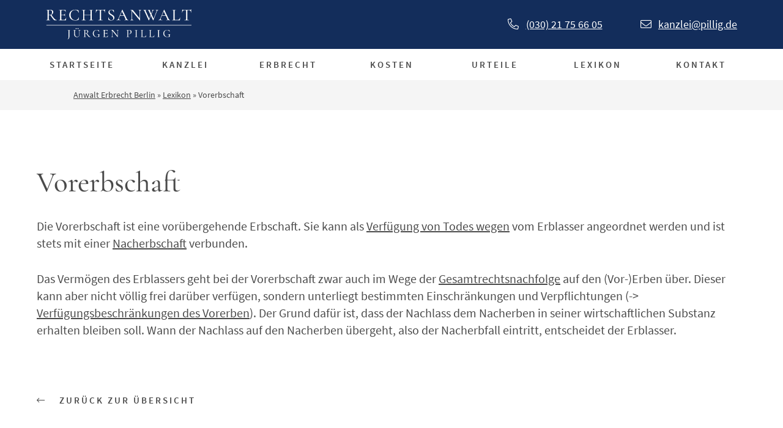

--- FILE ---
content_type: text/html; charset=UTF-8
request_url: https://www.pillig.de/lexikon-erbrecht/vorerbschaft/
body_size: 29580
content:
<!DOCTYPE html><html lang=de class=uk-height-1-1><head>  <script>var _mtm=window._mtm=window._mtm||[];_mtm.push({'mtm.startTime':(new Date().getTime()),'event':'mtm.Start'});(function(){var d=document,g=d.createElement('script'),s=d.getElementsByTagName('script')[0];g.async=true;g.src='https://www.pillig.de/wp-content/plugins/matomo/app/../../../uploads/matomo/container_yBcKXHLc.js';s.parentNode.insertBefore(g,s);})();</script> <meta charset="UTF-8"><meta http-equiv="X-UA-Compatible" content="IE=edge,chrome=1"><title>Erbrecht-Glossar: Lexikon zu Fachbegriffen - Anwalt J. Pillig</title><meta name="author" content="firmennest"><meta name="viewport" content="width=device-width, initial-scale=1.0"><link rel=apple-touch-icon sizes=180x180 href=/apple-touch-icon.png><link rel=icon type=image/png sizes=32x32 href=/favicon-32x32.png><link rel=icon type=image/png sizes=16x16 href=/favicon-16x16.png><link rel=manifest href=/site.webmanifest><link rel=mask-icon href=/safari-pinned-tab.svg color=#132d5b><meta name="msapplication-TileColor" content="#132d5b"><meta name="theme-color" content="#ffffff"><link rel=preload href=/wp-content/themes/fn-pillig/assets/theme/fonts/cormorant-garamond-v6-latin-600.woff2 as=font crossorigin=anonymous><link rel=preload href=/wp-content/themes/fn-pillig/assets/theme/fonts/source-sans-pro-v11-latin-regular.woff2 as=font crossorigin=anonymous><link rel=preload href=/wp-content/themes/fn-pillig/assets/theme/fonts/cormorant-garamond-v6-latin-500.woff2 as=font crossorigin=anonymous><link rel=preload href=/wp-content/themes/fn-pillig/assets/theme/fonts/fa-light-300.woff2 as=font crossorigin=anonymous><link rel=preload href=/wp-content/themes/fn-pillig/assets/theme/fonts/source-sans-pro-v11-latin-600.woff2 as=font crossorigin=anonymous><link rel=preload href=/wp-content/themes/fn-pillig/assets/theme/fonts/cormorant-garamond-v6-latin-500italic.woff2 as=font crossorigin=anonymous><link rel=preload href=/wp-content/themes/fn-pillig/assets/theme/fonts/cormorant-garamond-v6-latin-italic.woff2 as=font crossorigin=anonymous><meta name='robots' content='index, follow, max-image-preview:large, max-snippet:-1, max-video-preview:-1'><style>img:is([sizes="auto" i], [sizes^="auto," i]){contain-intrinsic-size:3000px 1500px}</style><meta name="description" content="Online-Lexikon mit wichtigen Begriffen zum Thema Erbrecht - kurz und verständlich erklärt im Erbrecht-Glossar ► Hier nachschlagen!"><link rel=canonical href=https://www.pillig.de/lexikon-erbrecht/vorerbschaft/ ><meta property="og:locale" content="de_DE"><meta property="og:type" content="article"><meta property="og:title" content="Erbrecht-Glossar: Lexikon zu Fachbegriffen - Anwalt J. Pillig"><meta property="og:description" content="Online-Lexikon mit wichtigen Begriffen zum Thema Erbrecht - kurz und verständlich erklärt im Erbrecht-Glossar ► Hier nachschlagen!"><meta property="og:url" content="https://www.pillig.de/lexikon-erbrecht/vorerbschaft/"><meta property="og:site_name" content="Rechtsanwalt Jürgen Pillig"><meta property="article:publisher" content="https://www.facebook.com/KanzleiPilligBerlin/"><meta property="article:modified_time" content="2019-04-05T21:09:39+00:00"><meta name="twitter:card" content="summary_large_image"><meta name="twitter:label1" content="Geschätzte Lesezeit"><meta name="twitter:data1" content="1 Minute"> <script type=application/ld+json class=yoast-schema-graph>{"@context":"https://schema.org","@graph":[{"@type":"WebPage","@id":"https://www.pillig.de/lexikon-erbrecht/vorerbschaft/","url":"https://www.pillig.de/lexikon-erbrecht/vorerbschaft/","name":"Erbrecht-Glossar: Lexikon zu Fachbegriffen - Anwalt J. Pillig","isPartOf":{"@id":"https://www.pillig.de/#website"},"datePublished":"2018-12-13T15:05:27+00:00","dateModified":"2019-04-05T21:09:39+00:00","description":"Online-Lexikon mit wichtigen Begriffen zum Thema Erbrecht - kurz und verständlich erklärt im Erbrecht-Glossar ► Hier nachschlagen!","breadcrumb":{"@id":"https://www.pillig.de/lexikon-erbrecht/vorerbschaft/#breadcrumb"},"inLanguage":"de","potentialAction":[{"@type":"ReadAction","target":["https://www.pillig.de/lexikon-erbrecht/vorerbschaft/"]}]},{"@type":"BreadcrumbList","@id":"https://www.pillig.de/lexikon-erbrecht/vorerbschaft/#breadcrumb","itemListElement":[{"@type":"ListItem","position":1,"name":"Anwalt Erbrecht Berlin","item":"https://www.pillig.de/"},{"@type":"ListItem","position":2,"name":"Lexikon","item":"https://www.pillig.de/lexikon-erbrecht/"},{"@type":"ListItem","position":3,"name":"Vorerbschaft"}]},{"@type":"WebSite","@id":"https://www.pillig.de/#website","url":"https://www.pillig.de/","name":"Rechtsanwalt Jürgen Pillig","description":"","potentialAction":[{"@type":"SearchAction","target":{"@type":"EntryPoint","urlTemplate":"https://www.pillig.de/?s={search_term_string}"},"query-input":{"@type":"PropertyValueSpecification","valueRequired":true,"valueName":"search_term_string"}}],"inLanguage":"de"}]}</script> <link rel=dns-prefetch href=//www.pillig.de> <script>/*<![CDATA[*/window._wpemojiSettings={"baseUrl":"https:\/\/s.w.org\/images\/core\/emoji\/16.0.1\/72x72\/","ext":".png","svgUrl":"https:\/\/s.w.org\/images\/core\/emoji\/16.0.1\/svg\/","svgExt":".svg","source":{"concatemoji":"https:\/\/www.pillig.de\/wp-includes\/js\/wp-emoji-release.min.js?ver=6.8.3"}};
/*! This file is auto-generated */
!function(s,n){var o,i,e;function c(e){try{var t={supportTests:e,timestamp:(new Date).valueOf()};sessionStorage.setItem(o,JSON.stringify(t))}catch(e){}}function p(e,t,n){e.clearRect(0,0,e.canvas.width,e.canvas.height),e.fillText(t,0,0);var t=new Uint32Array(e.getImageData(0,0,e.canvas.width,e.canvas.height).data),a=(e.clearRect(0,0,e.canvas.width,e.canvas.height),e.fillText(n,0,0),new Uint32Array(e.getImageData(0,0,e.canvas.width,e.canvas.height).data));return t.every(function(e,t){return e===a[t]})}function u(e,t){e.clearRect(0,0,e.canvas.width,e.canvas.height),e.fillText(t,0,0);for(var n=e.getImageData(16,16,1,1),a=0;a<n.data.length;a++)if(0!==n.data[a])return!1;return!0}function f(e,t,n,a){switch(t){case"flag":return n(e,"\ud83c\udff3\ufe0f\u200d\u26a7\ufe0f","\ud83c\udff3\ufe0f\u200b\u26a7\ufe0f")?!1:!n(e,"\ud83c\udde8\ud83c\uddf6","\ud83c\udde8\u200b\ud83c\uddf6")&&!n(e,"\ud83c\udff4\udb40\udc67\udb40\udc62\udb40\udc65\udb40\udc6e\udb40\udc67\udb40\udc7f","\ud83c\udff4\u200b\udb40\udc67\u200b\udb40\udc62\u200b\udb40\udc65\u200b\udb40\udc6e\u200b\udb40\udc67\u200b\udb40\udc7f");case"emoji":return!a(e,"\ud83e\udedf")}return!1}function g(e,t,n,a){var r="undefined"!=typeof WorkerGlobalScope&&self instanceof WorkerGlobalScope?new OffscreenCanvas(300,150):s.createElement("canvas"),o=r.getContext("2d",{willReadFrequently:!0}),i=(o.textBaseline="top",o.font="600 32px Arial",{});return e.forEach(function(e){i[e]=t(o,e,n,a)}),i}function t(e){var t=s.createElement("script");t.src=e,t.defer=!0,s.head.appendChild(t)}"undefined"!=typeof Promise&&(o="wpEmojiSettingsSupports",i=["flag","emoji"],n.supports={everything:!0,everythingExceptFlag:!0},e=new Promise(function(e){s.addEventListener("DOMContentLoaded",e,{once:!0})}),new Promise(function(t){var n=function(){try{var e=JSON.parse(sessionStorage.getItem(o));if("object"==typeof e&&"number"==typeof e.timestamp&&(new Date).valueOf()<e.timestamp+604800&&"object"==typeof e.supportTests)return e.supportTests}catch(e){}return null}();if(!n){if("undefined"!=typeof Worker&&"undefined"!=typeof OffscreenCanvas&&"undefined"!=typeof URL&&URL.createObjectURL&&"undefined"!=typeof Blob)try{var e="postMessage("+g.toString()+"("+[JSON.stringify(i),f.toString(),p.toString(),u.toString()].join(",")+"));",a=new Blob([e],{type:"text/javascript"}),r=new Worker(URL.createObjectURL(a),{name:"wpTestEmojiSupports"});return void(r.onmessage=function(e){c(n=e.data),r.terminate(),t(n)})}catch(e){}c(n=g(i,f,p,u))}t(n)}).then(function(e){for(var t in e)n.supports[t]=e[t],n.supports.everything=n.supports.everything&&n.supports[t],"flag"!==t&&(n.supports.everythingExceptFlag=n.supports.everythingExceptFlag&&n.supports[t]);n.supports.everythingExceptFlag=n.supports.everythingExceptFlag&&!n.supports.flag,n.DOMReady=!1,n.readyCallback=function(){n.DOMReady=!0}}).then(function(){return e}).then(function(){var e;n.supports.everything||(n.readyCallback(),(e=n.source||{}).concatemoji?t(e.concatemoji):e.wpemoji&&e.twemoji&&(t(e.twemoji),t(e.wpemoji)))}))}((window,document),window._wpemojiSettings);/*]]>*/</script> <link rel=stylesheet href=https://www.pillig.de/wp-content/cache/minify/3a490.css media=all><style id=wp-emoji-styles-inline-css>img.wp-smiley,img.emoji{display:inline !important;border:none !important;box-shadow:none !important;height:1em !important;width:1em !important;margin:0 0.07em !important;vertical-align:-0.1em !important;background:none !important;padding:0 !important}</style><style id=classic-theme-styles-inline-css>.wp-block-button__link{color:#fff;background-color:#32373c;border-radius:9999px;box-shadow:none;text-decoration:none;padding:calc(.667em + 2px) calc(1.333em + 2px);font-size:1.125em}.wp-block-file__button{background:#32373c;color:#fff;text-decoration:none}</style><style id=global-styles-inline-css>/*<![CDATA[*/:root{--wp--preset--aspect-ratio--square:1;--wp--preset--aspect-ratio--4-3:4/3;--wp--preset--aspect-ratio--3-4:3/4;--wp--preset--aspect-ratio--3-2:3/2;--wp--preset--aspect-ratio--2-3:2/3;--wp--preset--aspect-ratio--16-9:16/9;--wp--preset--aspect-ratio--9-16:9/16;--wp--preset--color--black:#000;--wp--preset--color--cyan-bluish-gray:#abb8c3;--wp--preset--color--white:#fff;--wp--preset--color--pale-pink:#f78da7;--wp--preset--color--vivid-red:#cf2e2e;--wp--preset--color--luminous-vivid-orange:#ff6900;--wp--preset--color--luminous-vivid-amber:#fcb900;--wp--preset--color--light-green-cyan:#7bdcb5;--wp--preset--color--vivid-green-cyan:#00d084;--wp--preset--color--pale-cyan-blue:#8ed1fc;--wp--preset--color--vivid-cyan-blue:#0693e3;--wp--preset--color--vivid-purple:#9b51e0;--wp--preset--gradient--vivid-cyan-blue-to-vivid-purple:linear-gradient(135deg,rgba(6,147,227,1) 0%,rgb(155,81,224) 100%);--wp--preset--gradient--light-green-cyan-to-vivid-green-cyan:linear-gradient(135deg,rgb(122,220,180) 0%,rgb(0,208,130) 100%);--wp--preset--gradient--luminous-vivid-amber-to-luminous-vivid-orange:linear-gradient(135deg,rgba(252,185,0,1) 0%,rgba(255,105,0,1) 100%);--wp--preset--gradient--luminous-vivid-orange-to-vivid-red:linear-gradient(135deg,rgba(255,105,0,1) 0%,rgb(207,46,46) 100%);--wp--preset--gradient--very-light-gray-to-cyan-bluish-gray:linear-gradient(135deg,rgb(238,238,238) 0%,rgb(169,184,195) 100%);--wp--preset--gradient--cool-to-warm-spectrum:linear-gradient(135deg,rgb(74,234,220) 0%,rgb(151,120,209) 20%,rgb(207,42,186) 40%,rgb(238,44,130) 60%,rgb(251,105,98) 80%,rgb(254,248,76) 100%);--wp--preset--gradient--blush-light-purple:linear-gradient(135deg,rgb(255,206,236) 0%,rgb(152,150,240) 100%);--wp--preset--gradient--blush-bordeaux:linear-gradient(135deg,rgb(254,205,165) 0%,rgb(254,45,45) 50%,rgb(107,0,62) 100%);--wp--preset--gradient--luminous-dusk:linear-gradient(135deg,rgb(255,203,112) 0%,rgb(199,81,192) 50%,rgb(65,88,208) 100%);--wp--preset--gradient--pale-ocean:linear-gradient(135deg,rgb(255,245,203) 0%,rgb(182,227,212) 50%,rgb(51,167,181) 100%);--wp--preset--gradient--electric-grass:linear-gradient(135deg,rgb(202,248,128) 0%,rgb(113,206,126) 100%);--wp--preset--gradient--midnight:linear-gradient(135deg,rgb(2,3,129) 0%,rgb(40,116,252) 100%);--wp--preset--font-size--small:13px;--wp--preset--font-size--medium:20px;--wp--preset--font-size--large:36px;--wp--preset--font-size--x-large:42px;--wp--preset--spacing--20:0.44rem;--wp--preset--spacing--30:0.67rem;--wp--preset--spacing--40:1rem;--wp--preset--spacing--50:1.5rem;--wp--preset--spacing--60:2.25rem;--wp--preset--spacing--70:3.38rem;--wp--preset--spacing--80:5.06rem;--wp--preset--shadow--natural:6px 6px 9px rgba(0, 0, 0, 0.2);--wp--preset--shadow--deep:12px 12px 50px rgba(0, 0, 0, 0.4);--wp--preset--shadow--sharp:6px 6px 0px rgba(0, 0, 0, 0.2);--wp--preset--shadow--outlined:6px 6px 0px -3px rgba(255, 255, 255, 1), 6px 6px rgba(0, 0, 0, 1);--wp--preset--shadow--crisp:6px 6px 0px rgba(0, 0, 0, 1)}:where(.is-layout-flex){gap:0.5em}:where(.is-layout-grid){gap:0.5em}body .is-layout-flex{display:flex}.is-layout-flex{flex-wrap:wrap;align-items:center}.is-layout-flex>:is(*,div){margin:0}body .is-layout-grid{display:grid}.is-layout-grid>:is(*,div){margin:0}:where(.wp-block-columns.is-layout-flex){gap:2em}:where(.wp-block-columns.is-layout-grid){gap:2em}:where(.wp-block-post-template.is-layout-flex){gap:1.25em}:where(.wp-block-post-template.is-layout-grid){gap:1.25em}.has-black-color{color:var(--wp--preset--color--black) !important}.has-cyan-bluish-gray-color{color:var(--wp--preset--color--cyan-bluish-gray) !important}.has-white-color{color:var(--wp--preset--color--white) !important}.has-pale-pink-color{color:var(--wp--preset--color--pale-pink) !important}.has-vivid-red-color{color:var(--wp--preset--color--vivid-red) !important}.has-luminous-vivid-orange-color{color:var(--wp--preset--color--luminous-vivid-orange) !important}.has-luminous-vivid-amber-color{color:var(--wp--preset--color--luminous-vivid-amber) !important}.has-light-green-cyan-color{color:var(--wp--preset--color--light-green-cyan) !important}.has-vivid-green-cyan-color{color:var(--wp--preset--color--vivid-green-cyan) !important}.has-pale-cyan-blue-color{color:var(--wp--preset--color--pale-cyan-blue) !important}.has-vivid-cyan-blue-color{color:var(--wp--preset--color--vivid-cyan-blue) !important}.has-vivid-purple-color{color:var(--wp--preset--color--vivid-purple) !important}.has-black-background-color{background-color:var(--wp--preset--color--black) !important}.has-cyan-bluish-gray-background-color{background-color:var(--wp--preset--color--cyan-bluish-gray) !important}.has-white-background-color{background-color:var(--wp--preset--color--white) !important}.has-pale-pink-background-color{background-color:var(--wp--preset--color--pale-pink) !important}.has-vivid-red-background-color{background-color:var(--wp--preset--color--vivid-red) !important}.has-luminous-vivid-orange-background-color{background-color:var(--wp--preset--color--luminous-vivid-orange) !important}.has-luminous-vivid-amber-background-color{background-color:var(--wp--preset--color--luminous-vivid-amber) !important}.has-light-green-cyan-background-color{background-color:var(--wp--preset--color--light-green-cyan) !important}.has-vivid-green-cyan-background-color{background-color:var(--wp--preset--color--vivid-green-cyan) !important}.has-pale-cyan-blue-background-color{background-color:var(--wp--preset--color--pale-cyan-blue) !important}.has-vivid-cyan-blue-background-color{background-color:var(--wp--preset--color--vivid-cyan-blue) !important}.has-vivid-purple-background-color{background-color:var(--wp--preset--color--vivid-purple) !important}.has-black-border-color{border-color:var(--wp--preset--color--black) !important}.has-cyan-bluish-gray-border-color{border-color:var(--wp--preset--color--cyan-bluish-gray) !important}.has-white-border-color{border-color:var(--wp--preset--color--white) !important}.has-pale-pink-border-color{border-color:var(--wp--preset--color--pale-pink) !important}.has-vivid-red-border-color{border-color:var(--wp--preset--color--vivid-red) !important}.has-luminous-vivid-orange-border-color{border-color:var(--wp--preset--color--luminous-vivid-orange) !important}.has-luminous-vivid-amber-border-color{border-color:var(--wp--preset--color--luminous-vivid-amber) !important}.has-light-green-cyan-border-color{border-color:var(--wp--preset--color--light-green-cyan) !important}.has-vivid-green-cyan-border-color{border-color:var(--wp--preset--color--vivid-green-cyan) !important}.has-pale-cyan-blue-border-color{border-color:var(--wp--preset--color--pale-cyan-blue) !important}.has-vivid-cyan-blue-border-color{border-color:var(--wp--preset--color--vivid-cyan-blue) !important}.has-vivid-purple-border-color{border-color:var(--wp--preset--color--vivid-purple) !important}.has-vivid-cyan-blue-to-vivid-purple-gradient-background{background:var(--wp--preset--gradient--vivid-cyan-blue-to-vivid-purple) !important}.has-light-green-cyan-to-vivid-green-cyan-gradient-background{background:var(--wp--preset--gradient--light-green-cyan-to-vivid-green-cyan) !important}.has-luminous-vivid-amber-to-luminous-vivid-orange-gradient-background{background:var(--wp--preset--gradient--luminous-vivid-amber-to-luminous-vivid-orange) !important}.has-luminous-vivid-orange-to-vivid-red-gradient-background{background:var(--wp--preset--gradient--luminous-vivid-orange-to-vivid-red) !important}.has-very-light-gray-to-cyan-bluish-gray-gradient-background{background:var(--wp--preset--gradient--very-light-gray-to-cyan-bluish-gray) !important}.has-cool-to-warm-spectrum-gradient-background{background:var(--wp--preset--gradient--cool-to-warm-spectrum) !important}.has-blush-light-purple-gradient-background{background:var(--wp--preset--gradient--blush-light-purple) !important}.has-blush-bordeaux-gradient-background{background:var(--wp--preset--gradient--blush-bordeaux) !important}.has-luminous-dusk-gradient-background{background:var(--wp--preset--gradient--luminous-dusk) !important}.has-pale-ocean-gradient-background{background:var(--wp--preset--gradient--pale-ocean) !important}.has-electric-grass-gradient-background{background:var(--wp--preset--gradient--electric-grass) !important}.has-midnight-gradient-background{background:var(--wp--preset--gradient--midnight) !important}.has-small-font-size{font-size:var(--wp--preset--font-size--small) !important}.has-medium-font-size{font-size:var(--wp--preset--font-size--medium) !important}.has-large-font-size{font-size:var(--wp--preset--font-size--large) !important}.has-x-large-font-size{font-size:var(--wp--preset--font-size--x-large) !important}:where(.wp-block-post-template.is-layout-flex){gap:1.25em}:where(.wp-block-post-template.is-layout-grid){gap:1.25em}:where(.wp-block-columns.is-layout-flex){gap:2em}:where(.wp-block-columns.is-layout-grid){gap:2em}:root :where(.wp-block-pullquote){font-size:1.5em;line-height:1.6}/*]]>*/</style><link rel=stylesheet href=https://www.pillig.de/wp-content/cache/minify/91510.css media=all> <script src="https://www.pillig.de/wp-includes/js/jquery/jquery.min.js?ver=3.7.1" id=jquery-core-js></script> <script src="https://www.pillig.de/wp-includes/js/jquery/jquery-migrate.min.js?ver=3.4.1" id=jquery-migrate-js></script> <script src=https://www.pillig.de/wp-content/themes/fn-pillig/assets/theme/js/theme-min.js id=theme-js-js></script> <script src="https://www.pillig.de/wp-includes/js/tinymce/tinymce.min.js?ver=49110-20250317" id=wp-tinymce-root-js></script> <script src="https://www.pillig.de/wp-includes/js/tinymce/plugins/compat3x/plugin.min.js?ver=49110-20250317" id=wp-tinymce-js></script> <script data-no-optimize=1 data-no-minify=1 data-cfasync=false src="https://www.pillig.de/wp-content/cache/borlabs-cookie/1/borlabs-cookie-config-de.json.js?ver=3.3.23-83" id=borlabs-cookie-config-js></script> <script data-no-optimize=1 data-no-minify=1 data-cfasync=false src="https://www.pillig.de/wp-content/plugins/borlabs-cookie/assets/javascript/borlabs-cookie-prioritize.min.js?ver=3.3.23" id=borlabs-cookie-prioritize-js></script> <link rel=https://api.w.org/ href=https://www.pillig.de/wp-json/ ><link rel=EditURI type=application/rsd+xml title=RSD href=https://www.pillig.de/xmlrpc.php?rsd><meta name="generator" content="WordPress 6.8.3"><link rel=shortlink href='https://www.pillig.de/?p=1101'><link rel=alternate title="oEmbed (JSON)" type=application/json+oembed href="https://www.pillig.de/wp-json/oembed/1.0/embed?url=https%3A%2F%2Fwww.pillig.de%2Flexikon-erbrecht%2Fvorerbschaft%2F"><link rel=alternate title="oEmbed (XML)" type=text/xml+oembed href="https://www.pillig.de/wp-json/oembed/1.0/embed?url=https%3A%2F%2Fwww.pillig.de%2Flexikon-erbrecht%2Fvorerbschaft%2F&#038;format=xml"> <script data-no-optimize=1 data-no-minify=1 data-cfasync=false data-borlabs-cookie-script-blocker-ignore>if('0'==='1'&&'1'==='1'){window['gtag_enable_tcf_support']=true;}
window.dataLayer=window.dataLayer||[];if(typeof gtag!=='function'){function gtag(){dataLayer.push(arguments);}}
gtag('set','developer_id.dYjRjMm',true);if('1'==='1'){gtag('consent','default',{'ad_storage':'denied','ad_user_data':'denied','ad_personalization':'denied','analytics_storage':'denied','functionality_storage':'denied','personalization_storage':'denied','security_storage':'denied','wait_for_update':500,});gtag('set','ads_data_redaction',true);}
if('1'==='1'){var url=new URL(window.location.href);if((url.searchParams.has('gtm_debug')&&url.searchParams.get('gtm_debug')!=='')||document.cookie.indexOf('__TAG_ASSISTANT=')!==-1||document.documentElement.hasAttribute('data-tag-assistant-present')){(function(w,d,s,l,i){w[l]=w[l]||[];w[l].push({"gtm.start":new Date().getTime(),event:"gtm.js"});var f=d.getElementsByTagName(s)[0],j=d.createElement(s),dl=l!="dataLayer"?"&l="+l:"";j.async=true;j.src="https://www.googletagmanager.com/gtm.js?id="+i+dl;f.parentNode.insertBefore(j,f);})(window,document,"script","dataLayer","GTM-NVP68RN9");}else{(function(w,d,s,l,i){w[l]=w[l]||[];w[l].push({"gtm.start":new Date().getTime(),event:"gtm.js"});var f=d.getElementsByTagName(s)[0],j=d.createElement(s),dl=l!="dataLayer"?"&l="+l:"";j.async=true;j.src="https://www.pillig.de/wp-content/uploads/borlabs-cookie/"+i+'.js?ver=xyzh4nik';f.parentNode.insertBefore(j,f);})(window,document,"script","dataLayer","GTM-NVP68RN9");}}
(function(){var serviceGroupActive=function(serviceGroup){if(typeof(BorlabsCookie.ServiceGroups.serviceGroups[serviceGroup])==='undefined'){return false;}
if(typeof(BorlabsCookie.Cookie.getPluginCookie().consents[serviceGroup])==='undefined'){return false;}
var consents=BorlabsCookie.Cookie.getPluginCookie().consents[serviceGroup];for(var service of BorlabsCookie.ServiceGroups.serviceGroups[serviceGroup].serviceIds){if(!consents.includes(service)){return false;}}
return true;};var borlabsCookieConsentChangeHandler=function(){window.dataLayer=window.dataLayer||[];if(typeof gtag!=='function'){function gtag(){dataLayer.push(arguments);}}
if('1'==='1'){if('0'==='1'){gtag('consent','update',{'analytics_storage':serviceGroupActive('statistics')===true?'granted':'denied','functionality_storage':serviceGroupActive('statistics')===true?'granted':'denied','personalization_storage':serviceGroupActive('marketing')===true?'granted':'denied','security_storage':serviceGroupActive('statistics')===true?'granted':'denied',});}else{gtag('consent','update',{'ad_storage':serviceGroupActive('marketing')===true?'granted':'denied','ad_user_data':serviceGroupActive('marketing')===true?'granted':'denied','ad_personalization':serviceGroupActive('marketing')===true?'granted':'denied','analytics_storage':serviceGroupActive('statistics')===true?'granted':'denied','functionality_storage':serviceGroupActive('statistics')===true?'granted':'denied','personalization_storage':serviceGroupActive('marketing')===true?'granted':'denied','security_storage':serviceGroupActive('statistics')===true?'granted':'denied',});}}
var consents=BorlabsCookie.Cookie.getPluginCookie().consents;for(var serviceGroup in consents){for(var service of consents[serviceGroup]){if(!window.BorlabsCookieGtmPackageSentEvents.includes(service)&&service!=='borlabs-cookie'){window.dataLayer.push({event:'borlabs-cookie-opt-in-'+service,});window.BorlabsCookieGtmPackageSentEvents.push(service);}}}
var afterConsentsEvent=document.createEvent('Event');afterConsentsEvent.initEvent('borlabs-cookie-google-tag-manager-after-consents',true,true);document.dispatchEvent(afterConsentsEvent);};window.BorlabsCookieGtmPackageSentEvents=[];document.addEventListener('borlabs-cookie-consent-saved',borlabsCookieConsentChangeHandler);document.addEventListener('borlabs-cookie-handle-unblock',borlabsCookieConsentChangeHandler);})();</script><meta name="generator" content="Powered by Slider Revolution 6.7.15 - responsive, Mobile-Friendly Slider Plugin for WordPress with comfortable drag and drop interface."> <script>function setREVStartSize(e){window.RSIW=window.RSIW===undefined?window.innerWidth:window.RSIW;window.RSIH=window.RSIH===undefined?window.innerHeight:window.RSIH;try{var pw=document.getElementById(e.c).parentNode.offsetWidth,newh;pw=pw===0||isNaN(pw)||(e.l=="fullwidth"||e.layout=="fullwidth")?window.RSIW:pw;e.tabw=e.tabw===undefined?0:parseInt(e.tabw);e.thumbw=e.thumbw===undefined?0:parseInt(e.thumbw);e.tabh=e.tabh===undefined?0:parseInt(e.tabh);e.thumbh=e.thumbh===undefined?0:parseInt(e.thumbh);e.tabhide=e.tabhide===undefined?0:parseInt(e.tabhide);e.thumbhide=e.thumbhide===undefined?0:parseInt(e.thumbhide);e.mh=e.mh===undefined||e.mh==""||e.mh==="auto"?0:parseInt(e.mh,0);if(e.layout==="fullscreen"||e.l==="fullscreen")
newh=Math.max(e.mh,window.RSIH);else{e.gw=Array.isArray(e.gw)?e.gw:[e.gw];for(var i in e.rl)if(e.gw[i]===undefined||e.gw[i]===0)e.gw[i]=e.gw[i-1];e.gh=e.el===undefined||e.el===""||(Array.isArray(e.el)&&e.el.length==0)?e.gh:e.el;e.gh=Array.isArray(e.gh)?e.gh:[e.gh];for(var i in e.rl)if(e.gh[i]===undefined||e.gh[i]===0)e.gh[i]=e.gh[i-1];var nl=new Array(e.rl.length),ix=0,sl;e.tabw=e.tabhide>=pw?0:e.tabw;e.thumbw=e.thumbhide>=pw?0:e.thumbw;e.tabh=e.tabhide>=pw?0:e.tabh;e.thumbh=e.thumbhide>=pw?0:e.thumbh;for(var i in e.rl)nl[i]=e.rl[i]<window.RSIW?0:e.rl[i];sl=nl[0];for(var i in nl)if(sl>nl[i]&&nl[i]>0){sl=nl[i];ix=i;}
var m=pw>(e.gw[ix]+e.tabw+e.thumbw)?1:(pw-(e.tabw+e.thumbw))/(e.gw[ix]);newh=(e.gh[ix]*m)+(e.tabh+e.thumbh);}
var el=document.getElementById(e.c);if(el!==null&&el)el.style.height=newh+"px";el=document.getElementById(e.c+"_wrapper");if(el!==null&&el){el.style.height=newh+"px";el.style.display="block";}}catch(e){console.log("Failure at Presize of Slider:"+e)}};</script> <style id=wp-custom-css>.wpcf7 .hidden-fields-container, .wpcf7 .wpcf7-display-none{display:none}</style><noscript><style id=rocket-lazyload-nojs-css>.rll-youtube-player,[data-lazy-src]{display:none !important}</style></noscript></head><body class="wp-singular lexikon-template-default single single-lexikon postid-1101 wp-theme-fn-pillig"><header><div class="uk-light uk-background-primary uk-padding-small"><div class=uk-container><div uk-grid class="uk-flex uk-flex-center uk-flex-middle"><div class="uk-width-1-4@m logo uk-text-center uk-text-left@m"> <a href=https://www.pillig.de> <?xml version="1.0" encoding="UTF-8"?> <svg width=316px height=66px viewBox="0 0 316 66" version=1.1 xmlns=http://www.w3.org/2000/svg xmlns:xlink=http://www.w3.org/1999/xlink><title>Group 9</title> <desc>Created with Sketch.</desc> <g id=Page-1 stroke=none stroke-width=1 fill=none fill-rule=evenodd> <g id=Desktop-HD transform="translate(-395.000000, -2946.000000)" fill=#414141> <g id=Group-9 transform="translate(395.000000, 2946.000000)"> <path d="M23.732,23.568 C23.8040004,23.568 23.84,23.6399993 23.84,23.784 C23.84,23.9280007 23.8040004,24 23.732,24 L18.8,24 C18.2239971,24 17.138008,23.0220098 15.542,21.066 C13.945992,19.1099902 11.9960115,16.3800175 9.692,12.876 C9.04399676,12.9960006 8.44400276,13.056 7.892,13.056 C7.7719994,13.056 7.20800504,13.0200004 6.2,12.948 L6.2,21.084 C6.2,21.8280037 6.27199928,22.3679983 6.416,22.704 C6.56000072,23.0400017 6.83599796,23.2679994 7.244,23.388 C7.65200204,23.5080006 8.29999556,23.568 9.188,23.568 C9.26000036,23.568 9.296,23.6399993 9.296,23.784 C9.296,23.9280007 9.26000036,24 9.188,24 C8.41999616,24 7.83200204,23.9880001 7.424,23.964 L4.868,23.928 L2.384,23.964 C1.92799772,23.9880001 1.31600384,24 0.548,24 C0.49999976,24 0.476,23.9280007 0.476,23.784 C0.476,23.6399993 0.49999976,23.568 0.548,23.568 C1.43600444,23.568 2.08399796,23.5080006 2.492,23.388 C2.90000204,23.2679994 3.18199922,23.0340017 3.338,22.686 C3.49400078,22.3379983 3.572,21.8040036 3.572,21.084 L3.572,4.416 C3.572,3.6959964 3.50000072,3.16800168 3.356,2.832 C3.21199928,2.49599832 2.93600204,2.26200066 2.528,2.13 C2.11999796,1.99799934 1.48400432,1.932 0.62,1.932 C0.54799964,1.932 0.512,1.86000072 0.512,1.716 C0.512,1.57199928 0.54799964,1.5 0.62,1.5 L2.384,1.536 C3.39200504,1.58400024 4.21999676,1.608 4.868,1.608 C5.37200252,1.608 5.85199772,1.59600012 6.308,1.572 C6.76400228,1.54799988 7.15999832,1.52400012 7.496,1.5 C8.38400444,1.42799964 9.21199616,1.392 9.98,1.392 C11.9000096,1.392 13.3939947,1.81799574 14.462,2.67 C15.5300053,3.52200426 16.064,4.6679928 16.064,6.108 C16.064,7.40400648 15.6860038,8.57999472 14.93,9.636 C14.1739962,10.6920053 13.1720062,11.519997 11.924,12.12 C13.9400101,15.0240145 15.6259932,17.2919918 16.982,18.924 C18.3380068,20.5560082 19.5499947,21.7379963 20.618,22.47 C21.6860053,23.2020037 22.723995,23.568 23.732,23.568 Z M6.2,12.084 C6.87200336,12.1560004 7.57999628,12.192 8.324,12.192 C10.124009,12.192 11.4079962,11.790004 12.176,10.986 C12.9440038,10.181996 13.328,8.92800852 13.328,7.224 C13.328,5.32799052 12.932004,3.97800402 12.14,3.174 C11.347996,2.36999598 10.2080074,1.968 8.72,1.968 C7.78399532,1.968 7.13000186,2.14199826 6.758,2.49 C6.38599814,2.83800174 6.2,3.50399508 6.2,4.488 L6.2,12.084 Z M43.652,18.6 C43.652,18.5279996 43.7239993,18.4979999 43.868,18.51 C44.0120007,18.5220001 44.084,18.5639996 44.084,18.636 C43.8679989,20.1960078 43.76,21.8039917 43.76,23.46 C43.76,23.652001 43.7180004,23.7899996 43.634,23.874 C43.5499996,23.9580004 43.4000011,24 43.184,24 L27.956,24 C27.9079998,24 27.884,23.9280007 27.884,23.784 C27.884,23.6399993 27.9079998,23.568 27.956,23.568 C28.8440044,23.568 29.491998,23.5080006 29.9,23.388 C30.308002,23.2679994 30.5839993,23.0340017 30.728,22.686 C30.8720007,22.3379983 30.944,21.8040036 30.944,21.084 L30.944,4.416 C30.944,3.6959964 30.8720007,3.16800168 30.728,2.832 C30.5839993,2.49599832 30.308002,2.26200066 29.9,2.13 C29.491998,1.99799934 28.8440044,1.932 27.956,1.932 C27.9079998,1.932 27.884,1.86000072 27.884,1.716 C27.884,1.57199928 27.9079998,1.5 27.956,1.5 L42.572,1.5 C42.7880011,1.5 42.896,1.60799892 42.896,1.824 L42.968,6.324 C42.968,6.39600036 42.9020007,6.432 42.77,6.432 C42.6379993,6.432 42.572,6.39600036 42.572,6.324 C42.4279993,5.02799352 41.9840037,4.03200348 41.24,3.336 C40.4959963,2.63999652 39.524006,2.292 38.324,2.292 L36.344,2.292 C35.2159944,2.292 34.4720018,2.44799844 34.112,2.76 C33.7519982,3.07200156 33.572,3.67199556 33.572,4.56 L33.572,11.904 L37.712,11.904 C38.912006,11.904 39.7819973,11.700002 40.322,11.292 C40.8620027,10.883998 41.132,10.2240046 41.132,9.312 C41.132,9.26399976 41.2039993,9.24 41.348,9.24 C41.4920007,9.24 41.564,9.26399976 41.564,9.312 L41.528,12.3 C41.528,12.9960035 41.5399999,13.5239982 41.564,13.884 L41.6,15.684 C41.6,15.7320002 41.5280007,15.756 41.384,15.756 C41.2399993,15.756 41.168,15.7320002 41.168,15.684 C41.168,14.6279947 40.8920028,13.8660023 40.34,13.398 C39.7879972,12.9299977 38.8880062,12.696 37.64,12.696 L33.572,12.696 L33.572,20.94 C33.572,21.5640031 33.6439993,22.0319984 33.788,22.344 C33.9320007,22.6560016 34.1839982,22.8779993 34.544,23.01 C34.9040018,23.1420007 35.4559963,23.208 36.2,23.208 L38.756,23.208 C40.0280064,23.208 41.0839958,22.806004 41.924,22.002 C42.7640042,21.197996 43.3399984,20.0640073 43.652,18.6 Z M63.752,1.104 C65.1920072,1.104 66.4339948,1.20599898 67.478,1.41 C68.5220052,1.61400102 69.547995,1.9559976 70.556,2.436 C70.7240008,2.53200048 70.8259998,2.62199958 70.862,2.706 C70.8980002,2.79000042 70.9279999,2.97599856 70.952,3.264 L71.42,7.656 C71.42,7.72800036 71.3540007,7.77599988 71.222,7.8 C71.0899993,7.82400012 71.0120001,7.78800048 70.988,7.692 C69.8119941,3.68397996 67.328019,1.68 63.536,1.68 C61.5919903,1.68 59.8760074,2.12399556 58.388,3.012 C56.8999926,3.90000444 55.7420041,5.16599178 54.914,6.81 C54.0859959,8.45400822 53.672,10.3679891 53.672,12.552 C53.672,14.6640106 54.1219955,16.5839914 55.022,18.312 C55.9220045,20.0400086 57.1399923,21.3959951 58.676,22.38 C60.2120077,23.3640049 61.8919909,23.856 63.716,23.856 C65.6120095,23.856 67.1659939,23.3820047 68.378,22.434 C69.5900061,21.4859953 70.5559964,20.01601 71.276,18.024 C71.3000001,17.9519996 71.3719994,17.9279999 71.492,17.952 C71.6120006,17.9760001 71.672,18.0119998 71.672,18.06 L71.312,22.092 C71.2639998,22.3800014 71.2220002,22.5659996 71.186,22.65 C71.1499998,22.7340004 71.0480008,22.8239995 70.88,22.92 C69.6559939,23.4960029 68.4920055,23.8979989 67.388,24.126 C66.2839945,24.3540011 65.0480068,24.468 63.68,24.468 C61.1599874,24.468 58.9100099,23.970005 56.93,22.974 C54.9499901,21.977995 53.4020056,20.5860089 52.286,18.798 C51.1699944,17.0099911 50.612,14.9640115 50.612,12.66 C50.612,10.4039887 51.1759944,8.40000876 52.304,6.648 C53.4320056,4.89599124 54.99799,3.53400486 57.002,2.562 C59.00601,1.58999514 61.2559875,1.104 63.752,1.104 Z M102.572,23.568 C102.644,23.568 102.68,23.6399993 102.68,23.784 C102.68,23.9280007 102.644,24 102.572,24 C101.803996,24 101.204002,23.9880001 100.772,23.964 L98.216,23.928 L95.444,23.964 C95.035998,23.9880001 94.4720036,24 93.752,24 C93.6799996,24 93.644,23.9280007 93.644,23.784 C93.644,23.6399993 93.6799996,23.568 93.752,23.568 C94.6880047,23.568 95.3659979,23.5080006 95.786,23.388 C96.2060021,23.2679994 96.4939992,23.0340017 96.65,22.686 C96.8060008,22.3379983 96.884,21.8040036 96.884,21.084 L96.884,12.696 L83.456,12.696 L83.456,21.084 C83.456,21.8040036 83.5339992,22.3379983 83.69,22.686 C83.8460008,23.0340017 84.1339979,23.2679994 84.554,23.388 C84.9740021,23.5080006 85.6519953,23.568 86.588,23.568 C86.6360002,23.568 86.66,23.6399993 86.66,23.784 C86.66,23.9280007 86.6360002,24 86.588,24 C85.8199962,24 85.2200022,23.9880001 84.788,23.964 L82.088,23.928 L79.568,23.964 C79.1359978,23.9880001 78.524004,24 77.732,24 C77.6839998,24 77.66,23.9280007 77.66,23.784 C77.66,23.6399993 77.6839998,23.568 77.732,23.568 C78.6440046,23.568 79.3099979,23.5080006 79.73,23.388 C80.1500021,23.2679994 80.4379992,23.0340017 80.594,22.686 C80.7500008,22.3379983 80.828,21.8040036 80.828,21.084 L80.828,4.416 C80.828,3.6959964 80.7500008,3.16800168 80.594,2.832 C80.4379992,2.49599832 80.1500021,2.26200066 79.73,2.13 C79.3099979,1.99799934 78.6560044,1.932 77.768,1.932 C77.7199998,1.932 77.696,1.86000072 77.696,1.716 C77.696,1.57199928 77.7199998,1.5 77.768,1.5 L79.604,1.536 C80.612005,1.58400024 81.4399968,1.608 82.088,1.608 C82.8080036,1.608 83.7199945,1.58400024 84.824,1.536 L86.588,1.5 C86.6360002,1.5 86.66,1.57199928 86.66,1.716 C86.66,1.86000072 86.6360002,1.932 86.588,1.932 C85.6759954,1.932 85.0040022,2.00399928 84.572,2.148 C84.1399978,2.29200072 83.8460008,2.53799826 83.69,2.886 C83.5339992,3.23400174 83.456,3.7679964 83.456,4.488 L83.456,11.904 L96.884,11.904 L96.884,4.488 C96.884,3.7679964 96.8060008,3.23400174 96.65,2.886 C96.4939992,2.53799826 96.2000022,2.29200072 95.768,2.148 C95.3359978,2.00399928 94.6640046,1.932 93.752,1.932 C93.6799996,1.932 93.644,1.86000072 93.644,1.716 C93.644,1.57199928 93.6799996,1.5 93.752,1.5 L95.444,1.536 C96.5000053,1.58400024 97.423996,1.608 98.216,1.608 C98.8640032,1.608 99.7159947,1.58400024 100.772,1.536 L102.572,1.5 C102.644,1.5 102.68,1.57199928 102.68,1.716 C102.68,1.86000072 102.644,1.932 102.572,1.932 C101.659995,1.932 100.994002,1.99799934 100.574,2.13 C100.153998,2.26200066 99.8660008,2.49599832 99.71,2.832 C99.5539992,3.16800168 99.476,3.6959964 99.476,4.416 L99.476,21.084 C99.476,21.8040036 99.5539992,22.3379983 99.71,22.686 C99.8660008,23.0340017 100.153998,23.2679994 100.574,23.388 C100.994002,23.5080006 101.659995,23.568 102.572,23.568 Z M113.852,2.184 C112.363993,2.184 111.218004,2.58599598 110.414,3.39 C109.609996,4.19400402 109.028002,5.50799088 108.668,7.332 C108.644,7.40400036 108.566001,7.43400006 108.434,7.422 C108.301999,7.40999994 108.236,7.38000024 108.236,7.332 C108.332,6.65999664 108.439999,5.58000744 108.56,4.092 C108.680001,2.60399256 108.74,1.47600384 108.74,0.708 C108.74,0.5879994 108.811999,0.528 108.956,0.528 C109.100001,0.528 109.172,0.5879994 109.172,0.708 C109.172,1.23600264 109.819994,1.5 111.116,1.5 C113.18001,1.57200036 115.591986,1.608 118.352,1.608 C119.768007,1.608 121.267992,1.58400024 122.852,1.536 L125.3,1.5 C126.164004,1.5 126.805998,1.4400006 127.226,1.32 C127.646002,1.1999994 127.915999,0.9600018 128.036,0.6 C128.06,0.50399952 128.131999,0.456 128.252,0.456 C128.372001,0.456 128.432,0.50399952 128.432,0.6 C128.36,1.29600348 128.288,2.36999274 128.216,3.822 C128.144,5.27400726 128.108,6.44399556 128.108,7.332 C128.108,7.38000024 128.042001,7.404 127.91,7.404 C127.777999,7.404 127.7,7.38000024 127.676,7.332 C127.58,5.48399076 127.154004,4.16400396 126.398,3.372 C125.641996,2.57999604 124.472008,2.184 122.888,2.184 C121.927995,2.184 121.238002,2.23199952 120.818,2.328 C120.397998,2.42400048 120.110001,2.62799844 119.954,2.94 C119.797999,3.25200156 119.72,3.7679964 119.72,4.488 L119.72,21.084 C119.72,21.8280037 119.797999,22.3679983 119.954,22.704 C120.110001,23.0400017 120.421998,23.2679994 120.89,23.388 C121.358002,23.5080006 122.107995,23.568 123.14,23.568 C123.188,23.568 123.212,23.6399993 123.212,23.784 C123.212,23.9280007 123.188,24 123.14,24 C122.323996,24 121.676002,23.9880001 121.196,23.964 L118.352,23.928 L115.616,23.964 C115.135998,23.9880001 114.464004,24 113.6,24 C113.552,24 113.528,23.9280007 113.528,23.784 C113.528,23.6399993 113.552,23.568 113.6,23.568 C114.608005,23.568 115.351998,23.5080006 115.832,23.388 C116.312002,23.2679994 116.635999,23.0340017 116.804,22.686 C116.972001,22.3379983 117.056,21.8040036 117.056,21.084 L117.056,4.416 C117.056,3.71999652 116.978001,3.2220015 116.822,2.922 C116.665999,2.6219985 116.378002,2.42400048 115.958,2.328 C115.537998,2.23199952 114.836005,2.184 113.852,2.184 Z M138.164,5.604 C138.164,6.51600456 138.391998,7.31999652 138.848,8.016 C139.304002,8.71200348 139.855997,9.2999976 140.504,9.78 C141.152003,10.2600024 142.063994,10.8479965 143.24,11.544 C144.464006,12.2880037 145.423997,12.9239974 146.12,13.452 C146.816003,13.9800026 147.409998,14.639996 147.902,15.432 C148.394002,16.224004 148.64,17.1599946 148.64,18.24 C148.64,19.4160059 148.346003,20.4719953 147.758,21.408 C147.169997,22.3440047 146.312006,23.0819973 145.184,23.622 C144.055994,24.1620027 142.724008,24.432 141.188,24.432 C139.24399,24.432 137.516008,24.0000043 136.004,23.136 C135.883999,23.0639996 135.8,22.9800005 135.752,22.884 C135.704,22.7879995 135.668,22.644001 135.644,22.452 L135.248,17.412 C135.224,17.3159995 135.277999,17.2560001 135.41,17.232 C135.542001,17.2079999 135.62,17.2439995 135.644,17.34 C136.124002,19.1160089 136.879995,20.6339937 137.912,21.894 C138.944005,23.1540063 140.311991,23.784 142.016,23.784 C143.192006,23.784 144.175996,23.4720031 144.968,22.848 C145.760004,22.2239969 146.156,21.2040071 146.156,19.788 C146.156,18.7079946 145.916002,17.7780039 145.436,16.998 C144.955998,16.2179961 144.374003,15.5580027 143.69,15.018 C143.005997,14.4779973 142.076006,13.8600035 140.9,13.164 C139.723994,12.4199963 138.812003,11.8020025 138.164,11.31 C137.515997,10.8179975 136.964002,10.1940038 136.508,9.438 C136.051998,8.68199622 135.824,7.78800516 135.824,6.756 C135.824,5.53199388 136.147997,4.49400426 136.796,3.642 C137.444003,2.78999574 138.295995,2.1540021 139.352,1.734 C140.408005,1.3139979 141.523994,1.104 142.7,1.104 C144.188007,1.104 145.615993,1.37999724 146.984,1.932 C147.344002,2.10000084 147.524,2.31599868 147.524,2.58 L147.74,6.9 C147.74,6.99600048 147.674001,7.05599988 147.542,7.08 C147.409999,7.10400012 147.332,7.06800048 147.308,6.972 C147.067999,5.69999364 146.528004,4.50000564 145.688,3.372 C144.847996,2.24399436 143.636008,1.68 142.052,1.68 C140.779994,1.68 139.814003,2.05199628 139.154,2.796 C138.493997,3.54000372 138.164,4.47599436 138.164,5.604 Z M178.856,23.568 C178.952,23.568 179,23.6399993 179,23.784 C179,23.9280007 178.952,24 178.856,24 C178.399998,24 177.692005,23.9760002 176.732,23.928 C175.771995,23.8799998 175.064002,23.856 174.608,23.856 C174.055997,23.856 173.372004,23.8799998 172.556,23.928 C171.787996,23.9760002 171.188002,24 170.756,24 C170.66,24 170.612,23.9280007 170.612,23.784 C170.612,23.6399993 170.66,23.568 170.756,23.568 C171.620004,23.568 172.237998,23.4900008 172.61,23.334 C172.982002,23.1779992 173.168,22.896002 173.168,22.488 C173.168,22.1279982 173.000002,21.5880036 172.664,20.868 L169.568,14.388 L160.964,14.388 L158.84,19.32 C158.527998,20.0400036 158.372,20.699997 158.372,21.3 C158.372,22.8120076 159.535988,23.568 161.864,23.568 C161.984001,23.568 162.044,23.6399993 162.044,23.784 C162.044,23.9280007 161.984001,24 161.864,24 C161.431998,24 160.808004,23.9760002 159.992,23.928 C159.079995,23.8799998 158.288003,23.856 157.616,23.856 C157.015997,23.856 156.284004,23.8799998 155.42,23.928 C154.699996,23.9760002 154.088003,24 153.584,24 C153.463999,24 153.404,23.9280007 153.404,23.784 C153.404,23.6399993 153.463999,23.568 153.584,23.568 C154.256003,23.568 154.825998,23.4420013 155.294,23.19 C155.762002,22.9379987 156.211998,22.4880032 156.644,21.84 C157.076002,21.1919968 157.555997,20.2440062 158.084,18.996 L165.68,1.212 C165.728,1.13999964 165.823999,1.104 165.968,1.104 C166.112001,1.104 166.196,1.13999964 166.22,1.212 L174.788,19.068 C175.604004,20.8200088 176.299997,22.0079969 176.876,22.632 C177.452003,23.2560031 178.111996,23.568 178.856,23.568 Z M161.288,13.632 L169.208,13.632 L165.032,4.92 L161.288,13.632 Z M207.38,1.5 C207.452,1.5 207.488,1.57199928 207.488,1.716 C207.488,1.86000072 207.452,1.932 207.38,1.932 C206.395995,1.932 205.670002,2.22599706 205.202,2.814 C204.733998,3.40200294 204.5,4.31999376 204.5,5.568 L204.5,24.432 C204.5,24.5040004 204.440001,24.5519999 204.32,24.576 C204.199999,24.6000001 204.116,24.5880002 204.068,24.54 L187.292,4.452 L187.184,4.308 L187.184,19.968 C187.184,21.2160062 187.411998,22.1279971 187.868,22.704 C188.324002,23.2800029 189.031995,23.568 189.992,23.568 C190.064,23.568 190.1,23.6399993 190.1,23.784 C190.1,23.9280007 190.064,24 189.992,24 C189.415997,24 188.960002,23.9880001 188.624,23.964 L186.788,23.928 L184.88,23.964 C184.519998,23.9880001 184.004003,24 183.332,24 C183.284,24 183.26,23.9280007 183.26,23.784 C183.26,23.6399993 183.284,23.568 183.332,23.568 C184.364005,23.568 185.113998,23.2800029 185.582,22.704 C186.050002,22.1279971 186.284,21.2160062 186.284,19.968 L186.284,3.372 C185.299995,2.4119952 184.304005,1.932 183.296,1.932 C183.224,1.932 183.188,1.86000072 183.188,1.716 C183.188,1.57199928 183.224,1.5 183.296,1.5 L184.628,1.536 C184.916001,1.56000012 185.323997,1.572 185.852,1.572 L187.544,1.536 C187.736001,1.51199988 187.987998,1.5 188.3,1.5 C188.492001,1.5 188.63,1.54199958 188.714,1.626 C188.798,1.71000042 188.935999,1.89599856 189.128,2.184 C189.416001,2.61600216 189.703999,3.0119982 189.992,3.372 L203.6,19.86 L203.6,5.568 C203.6,4.31999376 203.384002,3.40200294 202.952,2.814 C202.519998,2.22599706 201.812005,1.932 200.828,1.932 C200.78,1.932 200.756,1.86000072 200.756,1.716 C200.756,1.57199928 200.78,1.5 200.828,1.5 L202.232,1.536 C203.000004,1.58400024 203.611998,1.608 204.068,1.608 C204.524002,1.608 205.135996,1.58400024 205.904,1.536 L207.38,1.5 Z M244.652,1.5 C244.724,1.5 244.76,1.57199928 244.76,1.716 C244.76,1.86000072 244.724,1.932 244.652,1.932 C242.947991,1.932 241.688004,2.96398968 240.872,5.028 L233.384,23.964 C233.36,24.0600005 233.228001,24.108 232.988,24.108 C232.795999,24.108 232.664,24.0600005 232.592,23.964 L227.912,13.848 L223.916,23.964 C223.892,24.0600005 223.760001,24.108 223.52,24.108 C223.327999,24.108 223.196,24.0600005 223.124,23.964 L214.16,4.488 C213.703998,3.50399508 213.266002,2.8320018 212.846,2.472 C212.425998,2.1119982 211.856004,1.932 211.136,1.932 C211.064,1.932 211.028,1.86000072 211.028,1.716 C211.028,1.57199928 211.064,1.5 211.136,1.5 L212.36,1.536 C213.032003,1.58400024 213.595998,1.608 214.052,1.608 C215.036005,1.608 216.055995,1.58400024 217.112,1.536 C217.472002,1.51199988 217.939997,1.5 218.516,1.5 C218.588,1.5 218.624,1.57199928 218.624,1.716 C218.624,1.86000072 218.588,1.932 218.516,1.932 C217.819997,1.932 217.310002,2.00999922 216.986,2.166 C216.661998,2.32200078 216.5,2.59199808 216.5,2.976 C216.5,3.3360018 216.643999,3.83999676 216.932,4.488 L224.384,20.472 L227.444,12.804 L223.592,4.488 C223.183998,3.57599544 222.764002,2.92200198 222.332,2.526 C221.899998,2.12999802 221.372003,1.932 220.748,1.932 C220.676,1.932 220.64,1.86000072 220.64,1.716 C220.64,1.57199928 220.676,1.5 220.748,1.5 L221.972,1.536 C222.548003,1.58400024 223.063998,1.608 223.52,1.608 C224.336004,1.608 225.127996,1.58400024 225.896,1.536 C226.136001,1.51199988 226.459998,1.5 226.868,1.5 C226.94,1.5 226.976,1.57199928 226.976,1.716 C226.976,1.86000072 226.94,1.932 226.868,1.932 C226.435998,1.932 226.130001,1.97399958 225.95,2.058 C225.769999,2.14200042 225.68,2.29199892 225.68,2.508 C225.68,2.77200132 225.907998,3.43199472 226.364,4.488 L228.812,9.744 L230.756,4.848 C231.068002,4.1279964 231.224,3.5280024 231.224,3.048 C231.224,2.30399628 230.744005,1.932 229.784,1.932 C229.736,1.932 229.712,1.86000072 229.712,1.716 C229.712,1.57199928 229.736,1.5 229.784,1.5 L230.576,1.536 C231.008002,1.58400024 231.535997,1.608 232.16,1.608 C232.616002,1.608 233.155997,1.58400024 233.78,1.536 L235.22,1.5 C235.268,1.5 235.292,1.57199928 235.292,1.716 C235.292,1.86000072 235.268,1.932 235.22,1.932 C234.427996,1.932 233.732003,2.16599766 233.132,2.634 C232.531997,3.10200234 232.016002,3.89999436 231.584,5.028 L229.28,10.752 L233.852,20.472 L240.008,4.956 C240.200001,4.42799736 240.296,3.97200192 240.296,3.588 C240.296,2.48399448 239.432009,1.932 237.704,1.932 C237.632,1.932 237.596,1.86000072 237.596,1.716 C237.596,1.57199928 237.632,1.5 237.704,1.5 L239.252,1.536 C240.068004,1.58400024 240.799997,1.608 241.448,1.608 C241.952003,1.608 242.515997,1.58400024 243.14,1.536 L244.652,1.5 Z M269.612,23.568 C269.708,23.568 269.756,23.6399993 269.756,23.784 C269.756,23.9280007 269.708,24 269.612,24 C269.155998,24 268.448005,23.9760002 267.488,23.928 C266.527995,23.8799998 265.820002,23.856 265.364,23.856 C264.811997,23.856 264.128004,23.8799998 263.312,23.928 C262.543996,23.9760002 261.944002,24 261.512,24 C261.416,24 261.368,23.9280007 261.368,23.784 C261.368,23.6399993 261.416,23.568 261.512,23.568 C262.376004,23.568 262.993998,23.4900008 263.366,23.334 C263.738002,23.1779992 263.924,22.896002 263.924,22.488 C263.924,22.1279982 263.756002,21.5880036 263.42,20.868 L260.324,14.388 L251.72,14.388 L249.596,19.32 C249.283998,20.0400036 249.128,20.699997 249.128,21.3 C249.128,22.8120076 250.291988,23.568 252.62,23.568 C252.740001,23.568 252.8,23.6399993 252.8,23.784 C252.8,23.9280007 252.740001,24 252.62,24 C252.187998,24 251.564004,23.9760002 250.748,23.928 C249.835995,23.8799998 249.044003,23.856 248.372,23.856 C247.771997,23.856 247.040004,23.8799998 246.176,23.928 C245.455996,23.9760002 244.844003,24 244.34,24 C244.219999,24 244.16,23.9280007 244.16,23.784 C244.16,23.6399993 244.219999,23.568 244.34,23.568 C245.012003,23.568 245.581998,23.4420013 246.05,23.19 C246.518002,22.9379987 246.967998,22.4880032 247.4,21.84 C247.832002,21.1919968 248.311997,20.2440062 248.84,18.996 L256.436,1.212 C256.484,1.13999964 256.579999,1.104 256.724,1.104 C256.868001,1.104 256.952,1.13999964 256.976,1.212 L265.544,19.068 C266.360004,20.8200088 267.055997,22.0079969 267.632,22.632 C268.208003,23.2560031 268.867996,23.568 269.612,23.568 Z M252.044,13.632 L259.964,13.632 L255.788,4.92 L252.044,13.632 Z M279.524,20.94 C279.524,21.6120034 279.589999,22.1039984 279.722,22.416 C279.854001,22.7280016 280.105998,22.9379995 280.478,23.046 C280.850002,23.1540005 281.443996,23.208 282.26,23.208 L285.716,23.208 C287.156007,23.208 288.337995,22.7700044 289.262,21.894 C290.186005,21.0179956 290.791999,19.8240076 291.08,18.312 C291.08,18.2399996 291.145999,18.2099999 291.278,18.222 C291.410001,18.2340001 291.476,18.2759996 291.476,18.348 C291.259999,20.3880102 291.152,22.0919932 291.152,23.46 C291.152,23.652001 291.116,23.7899996 291.044,23.874 C290.972,23.9580004 290.828001,24 290.612,24 L273.908,24 C273.86,24 273.836,23.9280007 273.836,23.784 C273.836,23.6399993 273.86,23.568 273.908,23.568 C274.796004,23.568 275.443998,23.5080006 275.852,23.388 C276.260002,23.2679994 276.535999,23.0340017 276.68,22.686 C276.824001,22.3379983 276.896,21.8040036 276.896,21.084 L276.896,4.416 C276.896,3.6959964 276.824001,3.16800168 276.68,2.832 C276.535999,2.49599832 276.260002,2.26200066 275.852,2.13 C275.443998,1.99799934 274.796004,1.932 273.908,1.932 C273.86,1.932 273.836,1.86000072 273.836,1.716 C273.836,1.57199928 273.86,1.5 273.908,1.5 L275.708,1.536 C276.716005,1.58400024 277.543997,1.608 278.192,1.608 C278.888003,1.608 279.739995,1.58400024 280.748,1.536 L282.512,1.5 C282.56,1.5 282.584,1.57199928 282.584,1.716 C282.584,1.86000072 282.56,1.932 282.512,1.932 C281.647996,1.932 281.006002,1.99799934 280.586,2.13 C280.165998,2.26200066 279.884001,2.50199826 279.74,2.85 C279.595999,3.19800174 279.524,3.7319964 279.524,4.452 L279.524,20.94 Z M301.1,2.184 C299.611993,2.184 298.466004,2.58599598 297.662,3.39 C296.857996,4.19400402 296.276002,5.50799088 295.916,7.332 C295.892,7.40400036 295.814001,7.43400006 295.682,7.422 C295.549999,7.40999994 295.484,7.38000024 295.484,7.332 C295.58,6.65999664 295.687999,5.58000744 295.808,4.092 C295.928001,2.60399256 295.988,1.47600384 295.988,0.708 C295.988,0.5879994 296.059999,0.528 296.204,0.528 C296.348001,0.528 296.42,0.5879994 296.42,0.708 C296.42,1.23600264 297.067994,1.5 298.364,1.5 C300.42801,1.57200036 302.839986,1.608 305.6,1.608 C307.016007,1.608 308.515992,1.58400024 310.1,1.536 L312.548,1.5 C313.412004,1.5 314.053998,1.4400006 314.474,1.32 C314.894002,1.1999994 315.163999,0.9600018 315.284,0.6 C315.308,0.50399952 315.379999,0.456 315.5,0.456 C315.620001,0.456 315.68,0.50399952 315.68,0.6 C315.608,1.29600348 315.536,2.36999274 315.464,3.822 C315.392,5.27400726 315.356,6.44399556 315.356,7.332 C315.356,7.38000024 315.290001,7.404 315.158,7.404 C315.025999,7.404 314.948,7.38000024 314.924,7.332 C314.828,5.48399076 314.402004,4.16400396 313.646,3.372 C312.889996,2.57999604 311.720008,2.184 310.136,2.184 C309.175995,2.184 308.486002,2.23199952 308.066,2.328 C307.645998,2.42400048 307.358001,2.62799844 307.202,2.94 C307.045999,3.25200156 306.968,3.7679964 306.968,4.488 L306.968,21.084 C306.968,21.8280037 307.045999,22.3679983 307.202,22.704 C307.358001,23.0400017 307.669998,23.2679994 308.138,23.388 C308.606002,23.5080006 309.355995,23.568 310.388,23.568 C310.436,23.568 310.46,23.6399993 310.46,23.784 C310.46,23.9280007 310.436,24 310.388,24 C309.571996,24 308.924002,23.9880001 308.444,23.964 L305.6,23.928 L302.864,23.964 C302.383998,23.9880001 301.712004,24 300.848,24 C300.8,24 300.776,23.9280007 300.776,23.784 C300.776,23.6399993 300.8,23.568 300.848,23.568 C301.856005,23.568 302.599998,23.5080006 303.08,23.388 C303.560002,23.2679994 303.883999,23.0340017 304.052,22.686 C304.220001,22.3379983 304.304,21.8040036 304.304,21.084 L304.304,4.416 C304.304,3.71999652 304.226001,3.2220015 304.07,2.922 C303.913999,2.6219985 303.626002,2.42400048 303.206,2.328 C302.785998,2.23199952 302.084005,2.184 301.1,2.184 Z" id=RECHTSANWALT></path> <path d="M50.992,58.392 C50.992,59.7680069 50.8800011,60.8679959 50.656,61.692 C50.4319989,62.5160041 50.0520027,63.1879974 49.516,63.708 C48.9799973,64.2280026 48.216005,64.6959979 47.224,65.112 L47.2,65.136 C47.1519998,65.136 47.1120002,65.1000004 47.08,65.028 C47.0479998,64.9559996 47.0479998,64.9040002 47.08,64.872 C47.880004,64.4079977 48.4399984,63.7040047 48.76,62.76 C49.0800016,61.8159953 49.24,60.5760077 49.24,59.04 L49.24,46.944 C49.24,46.4639976 49.1880005,46.1120011 49.084,45.888 C48.9799995,45.6639989 48.7880014,45.5080004 48.508,45.42 C48.2279986,45.3319996 47.792003,45.288 47.2,45.288 C47.1679998,45.288 47.152,45.2400005 47.152,45.144 C47.152,45.0479995 47.1679998,45 47.2,45 L48.52,45.024 C49.1920034,45.0560002 49.7119982,45.072 50.08,45.072 C50.5120022,45.072 51.031997,45.0560002 51.64,45.024 L52.72,45 C52.7520002,45 52.768,45.0479995 52.768,45.144 C52.768,45.2400005 52.7520002,45.288 52.72,45.288 C52.2079974,45.288 51.8320012,45.3359995 51.592,45.432 C51.3519988,45.5280005 51.1920004,45.6919988 51.112,45.924 C51.0319996,46.1560012 50.992,46.5119976 50.992,46.992 L50.992,58.392 Z M65.64,42.864 C65.3039983,42.864 65.040001,42.7720009 64.848,42.588 C64.655999,42.4039991 64.56,42.1440017 64.56,41.808 C64.56,41.4879984 64.655999,41.2360009 64.848,41.052 C65.040001,40.8679991 65.3039983,40.776 65.64,40.776 C65.9600016,40.776 66.2119991,40.8679991 66.396,41.052 C66.5800009,41.2360009 66.672,41.4879984 66.672,41.808 C66.672,42.1440017 66.5800009,42.4039991 66.396,42.588 C66.2119991,42.7720009 65.9600016,42.864 65.64,42.864 Z M69.84,42.864 C69.5039983,42.864 69.240001,42.7720009 69.048,42.588 C68.855999,42.4039991 68.76,42.1440017 68.76,41.808 C68.76,41.4879984 68.855999,41.2400009 69.048,41.064 C69.240001,40.8879991 69.5039983,40.8 69.84,40.8 C70.1760017,40.8 70.4319991,40.8879991 70.608,41.064 C70.7840009,41.2400009 70.872,41.4879984 70.872,41.808 C70.872,42.1440017 70.7840009,42.4039991 70.608,42.588 C70.4319991,42.7720009 70.1760017,42.864 69.84,42.864 Z M72.48,47.712 C72.48,46.911996 72.3000018,46.308002 71.94,45.9 C71.5799982,45.491998 71.0560034,45.288 70.368,45.288 C70.3199998,45.288 70.296,45.2400005 70.296,45.144 C70.296,45.0479995 70.3199998,45 70.368,45 L71.424,45.024 C71.9680027,45.0560002 72.4239982,45.072 72.792,45.072 C73.0960015,45.072 73.5039974,45.0560002 74.016,45.024 L75.024,45 C75.0560002,45 75.072,45.0479995 75.072,45.144 C75.072,45.2400005 75.0560002,45.288 75.024,45.288 C74.3839968,45.288 73.9040016,45.491998 73.584,45.9 C73.2639984,46.308002 73.104,46.911996 73.104,47.712 L73.104,54.504 C73.104,56.312009 72.5840052,57.7319948 71.544,58.764 C70.5039948,59.7960052 69.1120087,60.312 67.368,60.312 C66.1839941,60.312 65.1480044,60.0800023 64.26,59.616 C63.3719956,59.1519977 62.6800025,58.4920043 62.184,57.636 C61.6879975,56.7799957 61.44,55.7760058 61.44,54.624 L61.44,46.944 C61.44,46.4639976 61.3920005,46.1120011 61.296,45.888 C61.1999995,45.6639989 61.0160014,45.5080004 60.744,45.42 C60.4719986,45.3319996 60.040003,45.288 59.448,45.288 C59.4159998,45.288 59.4,45.2400005 59.4,45.144 C59.4,45.0479995 59.4159998,45 59.448,45 L60.648,45.024 C61.3520035,45.0560002 61.903998,45.072 62.304,45.072 C62.7520022,45.072 63.3279965,45.0560002 64.032,45.024 L65.16,45 C65.2080002,45 65.232,45.0479995 65.232,45.144 C65.232,45.2400005 65.2080002,45.288 65.16,45.288 C64.5839971,45.288 64.1600014,45.3359995 63.888,45.432 C63.6159986,45.5280005 63.4320005,45.6919988 63.336,45.924 C63.2399995,46.1560012 63.192,46.5119976 63.192,46.992 L63.192,53.784 C63.192,55.6720094 63.6079958,57.1079951 64.44,58.092 C65.2720042,59.0760049 66.4479924,59.568 67.968,59.568 C69.3920071,59.568 70.499996,59.1240044 71.292,58.236 C72.084004,57.3479956 72.48,56.1120079 72.48,54.528 L72.48,47.712 Z M97.016,59.712 C97.0640002,59.712 97.088,59.7599995 97.088,59.856 C97.088,59.9520005 97.0640002,60 97.016,60 L93.728,60 C93.3439981,60 92.6200053,59.3480065 91.556,58.044 C90.4919947,56.7399935 89.1920077,54.9200117 87.656,52.584 C87.2239978,52.6640004 86.8240018,52.704 86.456,52.704 C86.3759996,52.704 86.0000034,52.6800002 85.328,52.632 L85.328,58.056 C85.328,58.5520025 85.3759995,58.9119989 85.472,59.136 C85.5680005,59.3600011 85.7519986,59.5119996 86.024,59.592 C86.2960014,59.6720004 86.727997,59.712 87.32,59.712 C87.3680002,59.712 87.392,59.7599995 87.392,59.856 C87.392,59.9520005 87.3680002,60 87.32,60 C86.8079974,60 86.4160014,59.9920001 86.144,59.976 L84.44,59.952 L82.784,59.976 C82.4799985,59.9920001 82.0720026,60 81.56,60 C81.5279998,60 81.512,59.9520005 81.512,59.856 C81.512,59.7599995 81.5279998,59.712 81.56,59.712 C82.152003,59.712 82.5839986,59.6720004 82.856,59.592 C83.1280014,59.5119996 83.3159995,59.3560012 83.42,59.124 C83.5240005,58.8919988 83.576,58.5360024 83.576,58.056 L83.576,46.944 C83.576,46.4639976 83.5280005,46.1120011 83.432,45.888 C83.3359995,45.6639989 83.1520014,45.5080004 82.88,45.42 C82.6079986,45.3319996 82.1840029,45.288 81.608,45.288 C81.5599998,45.288 81.536,45.2400005 81.536,45.144 C81.536,45.0479995 81.5599998,45 81.608,45 L82.784,45.024 C83.4560034,45.0560002 84.0079978,45.072 84.44,45.072 C84.7760017,45.072 85.0959985,45.0640001 85.4,45.048 C85.7040015,45.0319999 85.9679989,45.0160001 86.192,45 C86.784003,44.9519998 87.3359974,44.928 87.848,44.928 C89.1280064,44.928 90.1239964,45.2119972 90.836,45.78 C91.5480036,46.3480028 91.904,47.1119952 91.904,48.072 C91.904,48.9360043 91.6520025,49.7199965 91.148,50.424 C90.6439975,51.1280035 89.9760042,51.679998 89.144,52.08 C90.4880067,54.0160097 91.6119955,55.5279946 92.516,56.616 C93.4200045,57.7040054 94.2279964,58.4919976 94.94,58.98 C95.6520036,59.4680024 96.3439966,59.712 97.016,59.712 Z M85.328,52.056 C85.7760022,52.1040002 86.2479975,52.128 86.744,52.128 C87.944006,52.128 88.7999974,51.8600027 89.312,51.324 C89.8240026,50.7879973 90.08,49.9520057 90.08,48.816 C90.08,47.5519937 89.8160026,46.6520027 89.288,46.116 C88.7599974,45.5799973 88.000005,45.312 87.008,45.312 C86.3839969,45.312 85.9480012,45.4279988 85.7,45.66 C85.4519988,45.8920012 85.328,46.3359967 85.328,46.992 L85.328,52.056 Z M110.536,60.288 C108.759991,60.288 107.216007,59.9360035 105.904,59.232 C104.591993,58.5279965 103.588003,57.580006 102.892,56.388 C102.195997,55.195994 101.848,53.8800072 101.848,52.44 C101.848,50.9039923 102.243996,49.5520058 103.036,48.384 C103.828004,47.2159942 104.911993,46.3160032 106.288,45.684 C107.664007,45.0519968 109.207991,44.736 110.92,44.736 C111.768004,44.736 112.563996,44.8119992 113.308,44.964 C114.052004,45.1160008 114.663998,45.3359986 115.144,45.624 C115.272001,45.6880003 115.348,45.7399998 115.372,45.78 C115.396,45.8200002 115.416,45.943999 115.432,46.152 L115.744,49.056 C115.744,49.1040002 115.7,49.1359999 115.612,49.152 C115.524,49.1680001 115.472,49.1520002 115.456,49.104 C115.103998,47.9359942 114.512004,46.9840037 113.68,46.248 C112.847996,45.5119963 111.744007,45.144 110.368,45.144 C109.151994,45.144 108.052005,45.4239972 107.068,45.984 C106.083995,46.5440028 105.308003,47.3519947 104.74,48.408 C104.171997,49.4640053 103.888,50.687993 103.888,52.08 C103.888,53.472007 104.167997,54.763994 104.728,55.956 C105.288003,57.148006 106.115995,58.1079964 107.212,58.836 C108.308005,59.5640036 109.623992,59.928 111.16,59.928 C112.264006,59.928 113.035998,59.7160021 113.476,59.292 C113.916002,58.8679979 114.136,58.1040055 114.136,57 C114.136,56.1679958 114.084001,55.5880016 113.98,55.26 C113.875999,54.9319984 113.652002,54.7120006 113.308,54.6 C112.963998,54.4879994 112.352004,54.432 111.472,54.432 C111.376,54.432 111.328,54.3680006 111.328,54.24 C111.328,54.1919998 111.34,54.1480002 111.364,54.108 C111.388,54.0679998 111.416,54.048 111.448,54.048 C112.728006,54.1280004 113.759996,54.168 114.544,54.168 C115.296004,54.168 116.095996,54.1440002 116.944,54.096 C117.008,54.096 117.044,54.1519994 117.052,54.264 C117.06,54.3760006 117.024,54.432 116.944,54.432 C116.559998,54.4159999 116.292001,54.4679994 116.14,54.588 C115.987999,54.7080006 115.888,54.9519982 115.84,55.32 C115.792,55.6880018 115.768,56.3279954 115.768,57.24 C115.768,57.9600036 115.796,58.4719985 115.852,58.776 C115.908,59.0800015 115.936,59.2719996 115.936,59.352 C115.936,59.4480005 115.92,59.5119998 115.888,59.544 C115.856,59.5760002 115.784001,59.6079998 115.672,59.64 C113.68799,60.0720022 111.976007,60.288 110.536,60.288 Z M134.376,56.4 C134.376,56.3519998 134.424,56.332 134.52,56.34 C134.616,56.348 134.664,56.3759998 134.664,56.424 C134.519999,57.4640052 134.448,58.5359945 134.448,59.64 C134.448,59.7680006 134.42,59.8599997 134.364,59.916 C134.308,59.9720003 134.208001,60 134.064,60 L123.912,60 C123.88,60 123.864,59.9520005 123.864,59.856 C123.864,59.7599995 123.88,59.712 123.912,59.712 C124.504003,59.712 124.935999,59.6720004 125.208,59.592 C125.480001,59.5119996 125.664,59.3560012 125.76,59.124 C125.856,58.8919988 125.904,58.5360024 125.904,58.056 L125.904,46.944 C125.904,46.4639976 125.856,46.1120011 125.76,45.888 C125.664,45.6639989 125.480001,45.5080004 125.208,45.42 C124.935999,45.3319996 124.504003,45.288 123.912,45.288 C123.88,45.288 123.864,45.2400005 123.864,45.144 C123.864,45.0479995 123.88,45 123.912,45 L133.656,45 C133.800001,45 133.872,45.0719993 133.872,45.216 L133.92,48.216 C133.92,48.2640002 133.876,48.288 133.788,48.288 C133.7,48.288 133.656,48.2640002 133.656,48.216 C133.56,47.3519957 133.264002,46.6880023 132.768,46.224 C132.271998,45.7599977 131.624004,45.528 130.824,45.528 L129.504,45.528 C128.751996,45.528 128.256001,45.631999 128.016,45.84 C127.775999,46.048001 127.656,46.447997 127.656,47.04 L127.656,51.936 L130.416,51.936 C131.216004,51.936 131.795998,51.8000014 132.156,51.528 C132.516002,51.2559986 132.696,50.816003 132.696,50.208 C132.696,50.1759998 132.744,50.16 132.84,50.16 C132.936,50.16 132.984,50.1759998 132.984,50.208 L132.96,52.2 C132.96,52.6640023 132.968,53.0159988 132.984,53.256 L133.008,54.456 C133.008,54.4880002 132.96,54.504 132.864,54.504 C132.768,54.504 132.72,54.4880002 132.72,54.456 C132.72,53.7519965 132.536002,53.2440016 132.168,52.932 C131.799998,52.6199984 131.200004,52.464 130.368,52.464 L127.656,52.464 L127.656,57.96 C127.656,58.3760021 127.704,58.687999 127.8,58.896 C127.896,59.104001 128.063999,59.2519996 128.304,59.34 C128.544001,59.4280004 128.911998,59.472 129.408,59.472 L131.112,59.472 C131.960004,59.472 132.663997,59.2040027 133.224,58.668 C133.784003,58.1319973 134.167999,57.3760049 134.376,56.4 Z M157.808,45 C157.856,45 157.88,45.0479995 157.88,45.144 C157.88,45.2400005 157.856,45.288 157.808,45.288 C157.151997,45.288 156.668002,45.483998 156.356,45.876 C156.043998,46.268002 155.888,46.8799958 155.888,47.712 L155.888,60.288 C155.888,60.3360002 155.848,60.3679999 155.768,60.384 C155.688,60.4000001 155.632,60.3920002 155.6,60.36 L144.416,46.968 L144.344,46.872 L144.344,57.312 C144.344,58.1440042 144.495998,58.7519981 144.8,59.136 C145.104002,59.5200019 145.575997,59.712 146.216,59.712 C146.264,59.712 146.288,59.7599995 146.288,59.856 C146.288,59.9520005 146.264,60 146.216,60 C145.831998,60 145.528001,59.9920001 145.304,59.976 L144.08,59.952 L142.808,59.976 C142.567999,59.9920001 142.224002,60 141.776,60 C141.744,60 141.728,59.9520005 141.728,59.856 C141.728,59.7599995 141.744,59.712 141.776,59.712 C142.464003,59.712 142.963998,59.5200019 143.276,59.136 C143.588002,58.7519981 143.744,58.1440042 143.744,57.312 L143.744,46.248 C143.087997,45.6079968 142.424003,45.288 141.752,45.288 C141.704,45.288 141.68,45.2400005 141.68,45.144 C141.68,45.0479995 141.704,45 141.752,45 L142.64,45.024 C142.832001,45.0400001 143.103998,45.048 143.456,45.048 L144.584,45.024 C144.712001,45.0079999 144.879999,45 145.088,45 C145.216001,45 145.308,45.0279997 145.364,45.084 C145.42,45.1400003 145.511999,45.263999 145.64,45.456 C145.832001,45.7440014 146.023999,46.0079988 146.216,46.248 L155.288,57.24 L155.288,47.712 C155.288,46.8799958 155.144001,46.268002 154.856,45.876 C154.567999,45.483998 154.096003,45.288 153.44,45.288 C153.408,45.288 153.392,45.2400005 153.392,45.144 C153.392,45.0479995 153.408,45 153.44,45 L154.376,45.024 C154.888003,45.0560002 155.295998,45.072 155.6,45.072 C155.904002,45.072 156.311997,45.0560002 156.824,45.024 L157.808,45 Z M178.632,57.96 C178.632,58.4720026 178.695999,58.8439988 178.824,59.076 C178.952001,59.3080012 179.207998,59.4719995 179.592,59.568 C179.976002,59.6640005 180.575996,59.712 181.392,59.712 C181.44,59.712 181.464,59.7599995 181.464,59.856 C181.464,59.9520005 181.44,60 181.392,60 C180.735997,60 180.224002,59.9920001 179.856,59.976 L177.768,59.952 L176.136,59.976 C175.847999,59.9920001 175.440003,60 174.912,60 C174.864,60 174.84,59.9520005 174.84,59.856 C174.84,59.7599995 174.864,59.712 174.912,59.712 C175.488003,59.712 175.911999,59.6720004 176.184,59.592 C176.456001,59.5119996 176.64,59.3560012 176.736,59.124 C176.832,58.8919988 176.88,58.5360024 176.88,58.056 L176.88,46.944 C176.88,46.4639976 176.832,46.1120011 176.736,45.888 C176.64,45.6639989 176.456001,45.5080004 176.184,45.42 C175.911999,45.3319996 175.488003,45.288 174.912,45.288 C174.864,45.288 174.84,45.2400005 174.84,45.144 C174.84,45.0479995 174.864,45 174.912,45 L176.136,45.024 C176.808003,45.0560002 177.343998,45.072 177.744,45.072 C178.128002,45.072 178.583997,45.0480002 179.112,45 C179.304001,45 179.603998,44.9880001 180.012,44.964 C180.420002,44.9399999 180.775998,44.928 181.08,44.928 C182.568007,44.928 183.763995,45.2599967 184.668,45.924 C185.572005,46.5880033 186.024,47.5919933 186.024,48.936 C186.024,49.9760052 185.764003,50.8559964 185.244,51.576 C184.723997,52.2960036 184.060004,52.8319982 183.252,53.184 C182.443996,53.5360018 181.608004,53.712 180.744,53.712 C180.279998,53.712 179.888002,53.6720004 179.568,53.592 C179.536,53.592 179.52,53.5520004 179.52,53.472 C179.52,53.4239998 179.532,53.3760002 179.556,53.328 C179.58,53.2799998 179.608,53.2639999 179.64,53.28 C179.880001,53.3440003 180.159998,53.376 180.48,53.376 C181.472005,53.376 182.311997,53.0320034 183,52.344 C183.688003,51.6559966 184.032,50.6640065 184.032,49.368 C184.032,48.1039937 183.704003,47.1120036 183.048,46.392 C182.391997,45.6719964 181.528005,45.312 180.456,45.312 C179.927997,45.312 179.544001,45.3479996 179.304,45.42 C179.063999,45.4920004 178.892001,45.6439988 178.788,45.876 C178.683999,46.1080012 178.632,46.4799974 178.632,46.992 L178.632,57.96 Z M196.88,58.056 C196.88,58.5520025 196.928,58.9119989 197.024,59.136 C197.12,59.3600011 197.303999,59.5119996 197.576,59.592 C197.848001,59.6720004 198.279997,59.712 198.872,59.712 C198.904,59.712 198.92,59.7599995 198.92,59.856 C198.92,59.9520005 198.904,60 198.872,60 C198.375998,60 197.984001,59.9920001 197.696,59.976 L195.968,59.952 L194.312,59.976 C194.007998,59.9920001 193.600003,60 193.088,60 C193.04,60 193.016,59.9520005 193.016,59.856 C193.016,59.7599995 193.04,59.712 193.088,59.712 C193.680003,59.712 194.111999,59.6720004 194.384,59.592 C194.656001,59.5119996 194.843999,59.3560012 194.948,59.124 C195.052001,58.8919988 195.104,58.5360024 195.104,58.056 L195.104,46.944 C195.104,46.4639976 195.052001,46.1120011 194.948,45.888 C194.843999,45.6639989 194.656001,45.5080004 194.384,45.42 C194.111999,45.3319996 193.680003,45.288 193.088,45.288 C193.04,45.288 193.016,45.2400005 193.016,45.144 C193.016,45.0479995 193.04,45 193.088,45 L194.312,45.024 C194.984003,45.0560002 195.535998,45.072 195.968,45.072 C196.432002,45.072 197.015996,45.0560002 197.72,45.024 L198.872,45 C198.904,45 198.92,45.0479995 198.92,45.144 C198.92,45.2400005 198.904,45.288 198.872,45.288 C198.295997,45.288 197.868001,45.3359995 197.588,45.432 C197.307999,45.5280005 197.12,45.6919988 197.024,45.924 C196.928,46.1560012 196.88,46.5119976 196.88,46.992 L196.88,58.056 Z M209.56,57.96 C209.56,58.4080022 209.604,58.735999 209.692,58.944 C209.78,59.152001 209.947999,59.2919996 210.196,59.364 C210.444001,59.4360004 210.839997,59.472 211.384,59.472 L213.688,59.472 C214.648005,59.472 215.435997,59.1800029 216.052,58.596 C216.668003,58.0119971 217.071999,57.216005 217.264,56.208 C217.264,56.1599998 217.308,56.14 217.396,56.148 C217.484,56.156 217.528,56.1839998 217.528,56.232 C217.383999,57.5920068 217.312,58.7279954 217.312,59.64 C217.312,59.7680006 217.288,59.8599997 217.24,59.916 C217.192,59.9720003 217.096001,60 216.952,60 L205.816,60 C205.784,60 205.768,59.9520005 205.768,59.856 C205.768,59.7599995 205.784,59.712 205.816,59.712 C206.408003,59.712 206.839999,59.6720004 207.112,59.592 C207.384001,59.5119996 207.568,59.3560012 207.664,59.124 C207.76,58.8919988 207.808,58.5360024 207.808,58.056 L207.808,46.944 C207.808,46.4639976 207.76,46.1120011 207.664,45.888 C207.568,45.6639989 207.384001,45.5080004 207.112,45.42 C206.839999,45.3319996 206.408003,45.288 205.816,45.288 C205.784,45.288 205.768,45.2400005 205.768,45.144 C205.768,45.0479995 205.784,45 205.816,45 L207.016,45.024 C207.688003,45.0560002 208.239998,45.072 208.672,45.072 C209.136002,45.072 209.703997,45.0560002 210.376,45.024 L211.552,45 C211.584,45 211.6,45.0479995 211.6,45.144 C211.6,45.2400005 211.584,45.288 211.552,45.288 C210.975997,45.288 210.548001,45.3319996 210.268,45.42 C209.987999,45.5080004 209.8,45.6679988 209.704,45.9 C209.608,46.1320012 209.56,46.4879976 209.56,46.968 L209.56,57.96 Z M227.4,57.96 C227.4,58.4080022 227.444,58.735999 227.532,58.944 C227.62,59.152001 227.787999,59.2919996 228.036,59.364 C228.284001,59.4360004 228.679997,59.472 229.224,59.472 L231.528,59.472 C232.488005,59.472 233.275997,59.1800029 233.892,58.596 C234.508003,58.0119971 234.911999,57.216005 235.104,56.208 C235.104,56.1599998 235.148,56.14 235.236,56.148 C235.324,56.156 235.368,56.1839998 235.368,56.232 C235.223999,57.5920068 235.152,58.7279954 235.152,59.64 C235.152,59.7680006 235.128,59.8599997 235.08,59.916 C235.032,59.9720003 234.936001,60 234.792,60 L223.656,60 C223.624,60 223.608,59.9520005 223.608,59.856 C223.608,59.7599995 223.624,59.712 223.656,59.712 C224.248003,59.712 224.679999,59.6720004 224.952,59.592 C225.224001,59.5119996 225.408,59.3560012 225.504,59.124 C225.6,58.8919988 225.648,58.5360024 225.648,58.056 L225.648,46.944 C225.648,46.4639976 225.6,46.1120011 225.504,45.888 C225.408,45.6639989 225.224001,45.5080004 224.952,45.42 C224.679999,45.3319996 224.248003,45.288 223.656,45.288 C223.624,45.288 223.608,45.2400005 223.608,45.144 C223.608,45.0479995 223.624,45 223.656,45 L224.856,45.024 C225.528003,45.0560002 226.079998,45.072 226.512,45.072 C226.976002,45.072 227.543997,45.0560002 228.216,45.024 L229.392,45 C229.424,45 229.44,45.0479995 229.44,45.144 C229.44,45.2400005 229.424,45.288 229.392,45.288 C228.815997,45.288 228.388001,45.3319996 228.108,45.42 C227.827999,45.5080004 227.64,45.6679988 227.544,45.9 C227.448,46.1320012 227.4,46.4879976 227.4,46.968 L227.4,57.96 Z M245.576,58.056 C245.576,58.5520025 245.624,58.9119989 245.72,59.136 C245.816,59.3600011 245.999999,59.5119996 246.272,59.592 C246.544001,59.6720004 246.975997,59.712 247.568,59.712 C247.6,59.712 247.616,59.7599995 247.616,59.856 C247.616,59.9520005 247.6,60 247.568,60 C247.071998,60 246.680001,59.9920001 246.392,59.976 L244.664,59.952 L243.008,59.976 C242.703998,59.9920001 242.296003,60 241.784,60 C241.736,60 241.712,59.9520005 241.712,59.856 C241.712,59.7599995 241.736,59.712 241.784,59.712 C242.376003,59.712 242.807999,59.6720004 243.08,59.592 C243.352001,59.5119996 243.539999,59.3560012 243.644,59.124 C243.748001,58.8919988 243.8,58.5360024 243.8,58.056 L243.8,46.944 C243.8,46.4639976 243.748001,46.1120011 243.644,45.888 C243.539999,45.6639989 243.352001,45.5080004 243.08,45.42 C242.807999,45.3319996 242.376003,45.288 241.784,45.288 C241.736,45.288 241.712,45.2400005 241.712,45.144 C241.712,45.0479995 241.736,45 241.784,45 L243.008,45.024 C243.680003,45.0560002 244.231998,45.072 244.664,45.072 C245.128002,45.072 245.711996,45.0560002 246.416,45.024 L247.568,45 C247.6,45 247.616,45.0479995 247.616,45.144 C247.616,45.2400005 247.6,45.288 247.568,45.288 C246.991997,45.288 246.564001,45.3359995 246.284,45.432 C246.003999,45.5280005 245.816,45.6919988 245.72,45.924 C245.624,46.1560012 245.576,46.5119976 245.576,46.992 L245.576,58.056 Z M263.56,60.288 C261.783991,60.288 260.240007,59.9360035 258.928,59.232 C257.615993,58.5279965 256.612003,57.580006 255.916,56.388 C255.219997,55.195994 254.872,53.8800072 254.872,52.44 C254.872,50.9039923 255.267996,49.5520058 256.06,48.384 C256.852004,47.2159942 257.935993,46.3160032 259.312,45.684 C260.688007,45.0519968 262.231991,44.736 263.944,44.736 C264.792004,44.736 265.587996,44.8119992 266.332,44.964 C267.076004,45.1160008 267.687998,45.3359986 268.168,45.624 C268.296001,45.6880003 268.372,45.7399998 268.396,45.78 C268.42,45.8200002 268.44,45.943999 268.456,46.152 L268.768,49.056 C268.768,49.1040002 268.724,49.1359999 268.636,49.152 C268.548,49.1680001 268.496,49.1520002 268.48,49.104 C268.127998,47.9359942 267.536004,46.9840037 266.704,46.248 C265.871996,45.5119963 264.768007,45.144 263.392,45.144 C262.175994,45.144 261.076005,45.4239972 260.092,45.984 C259.107995,46.5440028 258.332003,47.3519947 257.764,48.408 C257.195997,49.4640053 256.912,50.687993 256.912,52.08 C256.912,53.472007 257.191997,54.763994 257.752,55.956 C258.312003,57.148006 259.139995,58.1079964 260.236,58.836 C261.332005,59.5640036 262.647992,59.928 264.184,59.928 C265.288006,59.928 266.059998,59.7160021 266.5,59.292 C266.940002,58.8679979 267.16,58.1040055 267.16,57 C267.16,56.1679958 267.108001,55.5880016 267.004,55.26 C266.899999,54.9319984 266.676002,54.7120006 266.332,54.6 C265.987998,54.4879994 265.376004,54.432 264.496,54.432 C264.4,54.432 264.352,54.3680006 264.352,54.24 C264.352,54.1919998 264.364,54.1480002 264.388,54.108 C264.412,54.0679998 264.44,54.048 264.472,54.048 C265.752006,54.1280004 266.783996,54.168 267.568,54.168 C268.320004,54.168 269.119996,54.1440002 269.968,54.096 C270.032,54.096 270.068,54.1519994 270.076,54.264 C270.084,54.3760006 270.048,54.432 269.968,54.432 C269.583998,54.4159999 269.316001,54.4679994 269.164,54.588 C269.011999,54.7080006 268.912,54.9519982 268.864,55.32 C268.816,55.6880018 268.792,56.3279954 268.792,57.24 C268.792,57.9600036 268.82,58.4719985 268.876,58.776 C268.932,59.0800015 268.96,59.2719996 268.96,59.352 C268.96,59.4480005 268.944,59.5119998 268.912,59.544 C268.88,59.5760002 268.808001,59.6079998 268.696,59.64 C266.71199,60.0720022 265.000007,60.288 263.56,60.288 Z" id=JÜRGEN-PILLIG></path> <rect id=Rectangle x=1 y=34 width=315 height=1></rect> </g> </g> </g> </svg>  </a></div><div class="uk-width-expand@m uk-flex uk-flex-right@m uk-flex-center uk-flex-middle contact"><div uk-grid><div class="uk-text-right@m uk-width-auto@m"><i class="fal fa-fw fa-phone fa-flip-horizontal"></i> <a class href=tel:(030)21756605>(030) 21 75 66 05</a></div><div class="uk-text-right@m uk-width-auto@m"><i class="fal fa-fw fa-envelope"></i> <a href=mailto:kanzlei@pillig.de>kanzlei@pillig.de</a></div></div></div></div></div></div></div><div class=nav><nav class=uk-container><ul class="uk-grid-collapse uk-subnav main-menu uk-margin-remove-bottom uk-child-width-expand uk-text-center uk-visible@m"> <li id=menu-item-97 class="menu-item menu-item-type-post_type menu-item-object-page menu-item-home menu-item-97"><a href=https://www.pillig.de/ >Startseite</a></li> <li id=menu-item-120 class="menu-item menu-item-type-post_type menu-item-object-page menu-item-120"><a href=https://www.pillig.de/kanzlei-erbrecht-berlin/ >Kanzlei</a></li> <li id=menu-item-121 class="menu-item menu-item-type-custom menu-item-object-custom menu-item-has-children menu-item-121"><a href=#>Erbrecht</a><ul class=sub-menu> <li id=menu-item-112 class="menu-item menu-item-type-post_type menu-item-object-page menu-item-has-children menu-item-112"><a href=https://www.pillig.de/nachlass-regeln/ >Nachlass regeln</a><ul class=sub-menu> <li id=menu-item-118 class="menu-item menu-item-type-post_type menu-item-object-page menu-item-118"><a href=https://www.pillig.de/nachlass-regeln/beratung-testament/ >Testamentsberatung</a></li> <li id=menu-item-116 class="menu-item menu-item-type-post_type menu-item-object-page menu-item-116"><a href=https://www.pillig.de/nachlass-regeln/erbrecht-schenkung/ >Schenkung zu Lebzeiten</a></li> <li id=menu-item-117 class="menu-item menu-item-type-post_type menu-item-object-page menu-item-117"><a href=https://www.pillig.de/nachlass-regeln/testament-erstellen/ >Testament erstellen</a></li> <li id=menu-item-113 class="menu-item menu-item-type-post_type menu-item-object-page menu-item-113"><a href=https://www.pillig.de/nachlass-regeln/berliner-testament/ >Berliner Testament</a></li> <li id=menu-item-114 class="menu-item menu-item-type-post_type menu-item-object-page menu-item-114"><a href=https://www.pillig.de/nachlass-regeln/erbschaftssteuer/ >Erbschaftssteuer</a></li></ul> </li> <li id=menu-item-102 class="menu-item menu-item-type-post_type menu-item-object-page menu-item-has-children menu-item-102"><a href=https://www.pillig.de/erbfall/ >Der Erbfall</a><ul class=sub-menu> <li id=menu-item-2850 class="menu-item menu-item-type-post_type menu-item-object-page menu-item-2850"><a href=https://www.pillig.de/erbfall/testament-einreichen-nachlassgericht/ >Testament einreichen</a></li> <li id=menu-item-2849 class="menu-item menu-item-type-post_type menu-item-object-page menu-item-2849"><a href=https://www.pillig.de/erbfall/erbschein-beantragen/ >Erbschein beantragen</a></li> <li id=menu-item-104 class="menu-item menu-item-type-post_type menu-item-object-page menu-item-104"><a href=https://www.pillig.de/erbfall/erbprozess/ >Erbprozess</a></li> <li id=menu-item-105 class="menu-item menu-item-type-post_type menu-item-object-page menu-item-105"><a href=https://www.pillig.de/erbfall/erbrecht-nichteheliche-lebensgemeinschaft/ >Nichteheliche Lebensgemeinschaft</a></li> <li id=menu-item-103 class="menu-item menu-item-type-post_type menu-item-object-page menu-item-103"><a href=https://www.pillig.de/erbfall/erbengemeinschaft/ >Erbengemeinschaft</a></li> <li id=menu-item-3049 class="menu-item menu-item-type-post_type menu-item-object-page menu-item-3049"><a href=https://www.pillig.de/erbfall/testamentseroeffnung/ >Testamentseröffnung</a></li> <li id=menu-item-2954 class="menu-item menu-item-type-post_type menu-item-object-page menu-item-2954"><a href=https://www.pillig.de/erbfall/testamentsauslegung/ >Testamentsauslegung</a></li> <li id=menu-item-107 class="menu-item menu-item-type-post_type menu-item-object-page menu-item-107"><a href=https://www.pillig.de/erbfall/testamentsanfechtung/ >Testamentsanfechtung</a></li> <li id=menu-item-106 class="menu-item menu-item-type-post_type menu-item-object-page menu-item-106"><a href=https://www.pillig.de/erbfall/pflichteilsanspruch/ >Pflichtteilsansprüche</a></li></ul> </li> <li id=menu-item-98 class="menu-item menu-item-type-post_type menu-item-object-page menu-item-has-children menu-item-98"><a href=https://www.pillig.de/erbrecht-betreuungsrecht/ >Betreuung</a><ul class=sub-menu> <li id=menu-item-99 class="menu-item menu-item-type-post_type menu-item-object-page menu-item-99"><a href=https://www.pillig.de/erbrecht-betreuungsrecht/patientenverfuegung/ >Die Patientenverfügung</a></li> <li id=menu-item-100 class="menu-item menu-item-type-post_type menu-item-object-page menu-item-100"><a href=https://www.pillig.de/erbrecht-betreuungsrecht/vorsorgevollmacht/ >Die Vorsorgevollmacht</a></li></ul> </li> <li id=menu-item-108 class="menu-item menu-item-type-post_type menu-item-object-page menu-item-has-children menu-item-108"><a href=https://www.pillig.de/internationales-erbrecht/ >Internationales Erbrecht</a><ul class=sub-menu> <li id=menu-item-3140 class="menu-item menu-item-type-post_type menu-item-object-page menu-item-3140"><a href=https://www.pillig.de/internationales-erbrecht/eu-erbrechtsverordnung-euerbvo/ >EU-Erbrechtsverordnung</a></li></ul> </li></ul> </li> <li id=menu-item-110 class="menu-item menu-item-type-post_type menu-item-object-page menu-item-110"><a href=https://www.pillig.de/anwalt-erbrecht-kosten/ >Kosten</a></li> <li id=menu-item-3348 class="menu-item menu-item-type-post_type menu-item-object-page menu-item-3348"><a href=https://www.pillig.de/urteile-erbrecht/ >Urteile</a></li> <li id=menu-item-111 class="menu-item menu-item-type-post_type menu-item-object-page menu-item-111"><a href=https://www.pillig.de/lexikon-erbrecht/ >Lexikon</a></li> <li id=menu-item-109 class="menu-item menu-item-type-post_type menu-item-object-page menu-item-109"><a href=https://www.pillig.de/kontakt/ >Kontakt</a></li></ul><div class="uk-text-right main-menu-mobile uk-margin-bottom-remove uk-hidden@m"> <a href=#offcanvas uk-toggle><span></span></a></div></nav></div></header><div id=offcanvas uk-offcanvas><div class=uk-offcanvas-bar><nav class=uk-margin-large-top><ul class="uk-nav main-menu-mobile"> <li class="menu-item menu-item-type-post_type menu-item-object-page menu-item-home menu-item-97"><a href=https://www.pillig.de/ >Startseite</a></li> <li class="menu-item menu-item-type-post_type menu-item-object-page menu-item-120"><a href=https://www.pillig.de/kanzlei-erbrecht-berlin/ >Kanzlei</a></li> <li class="menu-item menu-item-type-custom menu-item-object-custom menu-item-has-children menu-item-121"><a href=#>Erbrecht</a><ul class=sub-menu> <li class="menu-item menu-item-type-post_type menu-item-object-page menu-item-has-children menu-item-112"><a href=https://www.pillig.de/nachlass-regeln/ >Nachlass regeln</a><ul class=sub-menu> <li class="menu-item menu-item-type-post_type menu-item-object-page menu-item-118"><a href=https://www.pillig.de/nachlass-regeln/beratung-testament/ >Testamentsberatung</a></li> <li class="menu-item menu-item-type-post_type menu-item-object-page menu-item-116"><a href=https://www.pillig.de/nachlass-regeln/erbrecht-schenkung/ >Schenkung zu Lebzeiten</a></li> <li class="menu-item menu-item-type-post_type menu-item-object-page menu-item-117"><a href=https://www.pillig.de/nachlass-regeln/testament-erstellen/ >Testament erstellen</a></li> <li class="menu-item menu-item-type-post_type menu-item-object-page menu-item-113"><a href=https://www.pillig.de/nachlass-regeln/berliner-testament/ >Berliner Testament</a></li> <li class="menu-item menu-item-type-post_type menu-item-object-page menu-item-114"><a href=https://www.pillig.de/nachlass-regeln/erbschaftssteuer/ >Erbschaftssteuer</a></li></ul> </li> <li class="menu-item menu-item-type-post_type menu-item-object-page menu-item-has-children menu-item-102"><a href=https://www.pillig.de/erbfall/ >Der Erbfall</a><ul class=sub-menu> <li class="menu-item menu-item-type-post_type menu-item-object-page menu-item-2850"><a href=https://www.pillig.de/erbfall/testament-einreichen-nachlassgericht/ >Testament einreichen</a></li> <li class="menu-item menu-item-type-post_type menu-item-object-page menu-item-2849"><a href=https://www.pillig.de/erbfall/erbschein-beantragen/ >Erbschein beantragen</a></li> <li class="menu-item menu-item-type-post_type menu-item-object-page menu-item-104"><a href=https://www.pillig.de/erbfall/erbprozess/ >Erbprozess</a></li> <li class="menu-item menu-item-type-post_type menu-item-object-page menu-item-105"><a href=https://www.pillig.de/erbfall/erbrecht-nichteheliche-lebensgemeinschaft/ >Nichteheliche Lebensgemeinschaft</a></li> <li class="menu-item menu-item-type-post_type menu-item-object-page menu-item-103"><a href=https://www.pillig.de/erbfall/erbengemeinschaft/ >Erbengemeinschaft</a></li> <li class="menu-item menu-item-type-post_type menu-item-object-page menu-item-3049"><a href=https://www.pillig.de/erbfall/testamentseroeffnung/ >Testamentseröffnung</a></li> <li class="menu-item menu-item-type-post_type menu-item-object-page menu-item-2954"><a href=https://www.pillig.de/erbfall/testamentsauslegung/ >Testamentsauslegung</a></li> <li class="menu-item menu-item-type-post_type menu-item-object-page menu-item-107"><a href=https://www.pillig.de/erbfall/testamentsanfechtung/ >Testamentsanfechtung</a></li> <li class="menu-item menu-item-type-post_type menu-item-object-page menu-item-106"><a href=https://www.pillig.de/erbfall/pflichteilsanspruch/ >Pflichtteilsansprüche</a></li></ul> </li> <li class="menu-item menu-item-type-post_type menu-item-object-page menu-item-has-children menu-item-98"><a href=https://www.pillig.de/erbrecht-betreuungsrecht/ >Betreuung</a><ul class=sub-menu> <li class="menu-item menu-item-type-post_type menu-item-object-page menu-item-99"><a href=https://www.pillig.de/erbrecht-betreuungsrecht/patientenverfuegung/ >Die Patientenverfügung</a></li> <li class="menu-item menu-item-type-post_type menu-item-object-page menu-item-100"><a href=https://www.pillig.de/erbrecht-betreuungsrecht/vorsorgevollmacht/ >Die Vorsorgevollmacht</a></li></ul> </li> <li class="menu-item menu-item-type-post_type menu-item-object-page menu-item-has-children menu-item-108"><a href=https://www.pillig.de/internationales-erbrecht/ >Internationales Erbrecht</a><ul class=sub-menu> <li class="menu-item menu-item-type-post_type menu-item-object-page menu-item-3140"><a href=https://www.pillig.de/internationales-erbrecht/eu-erbrechtsverordnung-euerbvo/ >EU-Erbrechtsverordnung</a></li></ul> </li></ul> </li> <li class="menu-item menu-item-type-post_type menu-item-object-page menu-item-110"><a href=https://www.pillig.de/anwalt-erbrecht-kosten/ >Kosten</a></li> <li class="menu-item menu-item-type-post_type menu-item-object-page menu-item-3348"><a href=https://www.pillig.de/urteile-erbrecht/ >Urteile</a></li> <li class="menu-item menu-item-type-post_type menu-item-object-page menu-item-111"><a href=https://www.pillig.de/lexikon-erbrecht/ >Lexikon</a></li> <li class="menu-item menu-item-type-post_type menu-item-object-page menu-item-109"><a href=https://www.pillig.de/kontakt/ >Kontakt</a></li></ul></nav></div></div><div class=lexikon><div class="uk-padding uk-background-muted" id=breadcrumbs><div class=uk-container><span><span><a href=https://www.pillig.de/ >Anwalt Erbrecht Berlin</a></span> » <span><a href=https://www.pillig.de/lexikon-erbrecht/ >Lexikon</a></span> » <span class=breadcrumb_last aria-current=page>Vorerbschaft</span></span></div></div><div class="uk-container uk-margin-large-top uk-margin-large-bottom"><h1>Vorerbschaft</h1><p>Die Vorerbschaft ist eine vorübergehende Erbschaft. Sie kann als <a href=https://www.pillig.de/lexikon-erbrecht/verfuegung-von-todes-wegen/ >Verfügung von Todes wegen</a> vom Erblasser angeordnet werden und ist stets mit einer <a href=https://www.pillig.de/lexikon-erbrecht/nacherbschaft/ >Nacherbschaft</a> verbunden.</p><p>Das Vermögen des Erblassers geht bei der Vorerbschaft zwar auch im Wege der <a href=https://www.pillig.de/lexikon-erbrecht/gesamtrechtsnachfolge/ > Gesamtrechtsnachfolge</a> auf den (Vor-)Erben über. Dieser kann aber nicht völlig frei darüber verfügen, sondern unterliegt bestimmten Einschränkungen und Verpflichtungen (-&gt; <a title="Verfügungsbeschränkungen des Vorerben" href=https://www.pillig.de/lexikon-erbrecht/verfuegungsbeschraenkungen-des-vorerben/ >Verfügungsbeschränkungen des Vorerben</a>). Der Grund dafür ist, dass der Nachlass dem Nacherben in seiner wirtschaftlichen Substanz erhalten bleiben soll. Wann der Nachlass auf den Nacherben übergeht, also der Nacherbfall eintritt, entscheidet der Erblasser.</p><a class="kap uk-margin-large-top uk-display-block" href=https://www.pillig.de/lexikon-erbrecht/ ><i class="fal fa-long-arrow-left uk-margin-small-right"></i> Zurück zur Übersicht</a></div><div class="cta uk-background-secondary uk-light uk-padding"><div uk-grid class="uk-grid-small uk-flex uk-text-center uk-flex-middle uk-child-width-1-2@m"><div class=uk-text-left@m><p class=uk-h2>Jetzt Beratung anfordern</p></div><div class=uk-text-right@m><p class=uk-text-large><strong><a style="text-decoration: none;" href=tel:+493021756605><i class="fal fa-fw fa-phone fa-flip-horizontal"></i>(030) 21 75 66 05</a></strong></p></div></div></div></div><noscript><iframe src="https://www.googletagmanager.com/ns.html?id=GTM-TM3LL49" height=0 width=0 style=display:none;visibility:hidden></iframe></noscript><footer><div class="uk-width-1-1 footer-bottom uk-background-muted uk-padding"><div class=uk-container><div uk-grid><div class="uk-width-1-1 uk-width-1-4@m"><p class=kap>Erbrecht</p><ul class="uk-list footer-menu"> <li id=menu-item-132 class="menu-item menu-item-type-post_type menu-item-object-page menu-item-132"><a href=https://www.pillig.de/nachlass-regeln/ >Nachlass regeln</a></li> <li id=menu-item-129 class="menu-item menu-item-type-post_type menu-item-object-page menu-item-129"><a href=https://www.pillig.de/erbfall/ >Der Erbfall</a></li> <li id=menu-item-128 class="menu-item menu-item-type-post_type menu-item-object-page menu-item-128"><a href=https://www.pillig.de/erbrecht-betreuungsrecht/ >Betreuung</a></li> <li id=menu-item-130 class="menu-item menu-item-type-post_type menu-item-object-page menu-item-130"><a href=https://www.pillig.de/internationales-erbrecht/ >Internationales Erbrecht</a></li> <li id=menu-item-131 class="menu-item menu-item-type-post_type menu-item-object-page menu-item-131"><a href=https://www.pillig.de/lexikon-erbrecht/ >Lexikon</a></li></ul></div><div class="uk-width-1-1 uk-width-1-4@m"><p class=kap>Kanzlei</p><ul class="uk-list footer-menu"> <li id=menu-item-124 class="menu-item menu-item-type-post_type menu-item-object-page menu-item-124"><a href=https://www.pillig.de/kanzlei-erbrecht-berlin/ >Kanzlei</a></li> <li id=menu-item-133 class="menu-item menu-item-type-post_type menu-item-object-page menu-item-133"><a href=https://www.pillig.de/anwalt-erbrecht-kosten/ >Kosten</a></li> <li id=menu-item-123 class="menu-item menu-item-type-post_type menu-item-object-page menu-item-123"><a href=https://www.pillig.de/kontakt/ >Kontakt</a></li> <li id=menu-item-122 class="menu-item menu-item-type-post_type menu-item-object-page menu-item-privacy-policy menu-item-122"><a rel=privacy-policy href=https://www.pillig.de/datenschutz/ >Datenschutz</a></li> <li id=menu-item-127 class="menu-item menu-item-type-post_type menu-item-object-page menu-item-127"><a href=https://www.pillig.de/impressum/ >Impressum</a></li> <li><span class="borlabs-cookie-open-dialog-preferences " data-borlabs-cookie-title="Cookie Einstellungen" data-borlabs-cookie-type=link ></span></li></ul></div><div class="uk-width-1-1 uk-width-1-4@m"><p class=kap>Kontakt</p><ul class="uk-list info"> <li> Habsburgerstraße 10 </li> <li> 10781 Berlin </li> <li> <i class="fal fa-phone fa-flip-horizontal"></i> <a class href=tel:(030)21756605>(030) 21 75 66 05</a>  </li> <li> <i class="fal fa-fax"></i> (030) 21 75 66 06 </li> <li> <i class="fal fa-envelope"></i> <a href=mailto:kanzlei@pillig.de>kanzlei@pillig.de</a> </li></ul></div><div class="uk-width-1-1 uk-width-1-4@m logos"><p class=kap>Mitgliedschaften</p> <img src="data:image/svg+xml,%3Csvg%20xmlns='http://www.w3.org/2000/svg'%20viewBox='0%200%200%200'%3E%3C/svg%3E" alt data-lazy-src=https://www.pillig.de/wp-content/uploads/2018/11/dvev-logo.png><noscript><img src=https://www.pillig.de/wp-content/uploads/2018/11/dvev-logo.png alt></noscript> <img src="data:image/svg+xml,%3Csvg%20xmlns='http://www.w3.org/2000/svg'%20viewBox='0%200%200%200'%3E%3C/svg%3E" alt data-lazy-src=https://www.pillig.de/wp-content/uploads/2018/11/dav-logo.png><noscript><img src=https://www.pillig.de/wp-content/uploads/2018/11/dav-logo.png alt></noscript></div></div></div></div><div class="uk-width-1-1 footer-bottom uk-light fn-background-dark uk-text-center uk-padding-small"><div class=uk-container><div uk-grid><div class="uk-width-1-3@m copy uk-text-left@m"> <a href=https://www.pillig.de> &copy; 2026&ensp;Rechtsanwalt Jürgen Pillig </a></div><div class="uk-width-1-2@m uk-text-right@m social"><ul class=uk-subnav></ul></div></div></div></div></footer> <script>window.RS_MODULES=window.RS_MODULES||{};window.RS_MODULES.modules=window.RS_MODULES.modules||{};window.RS_MODULES.waiting=window.RS_MODULES.waiting||[];window.RS_MODULES.defered=true;window.RS_MODULES.moduleWaiting=window.RS_MODULES.moduleWaiting||{};window.RS_MODULES.type='compiled';</script> <script type=speculationrules>{"prefetch":[{"source":"document","where":{"and":[{"href_matches":"\/*"},{"not":{"href_matches":["\/wp-*.php","\/wp-admin\/*","\/wp-content\/uploads\/*","\/wp-content\/*","\/wp-content\/plugins\/*","\/wp-content\/themes\/fn-pillig\/*","\/*\\?(.+)"]}},{"not":{"selector_matches":"a[rel~=\"nofollow\"]"}},{"not":{"selector_matches":".no-prefetch, .no-prefetch a"}}]},"eagerness":"conservative"}]}</script> <script>(function(){function initTracking(){var _paq=window._paq=window._paq||[];if(!window._paq.find||!window._paq.find(function(m){return m[0]==="disableCookies";})){window._paq.push(["disableCookies"]);}_paq.push(['trackPageView']);_paq.push(['enableLinkTracking']);_paq.push(['alwaysUseSendBeacon']);_paq.push(['setTrackerUrl',"\/\/www.pillig.de\/wp-content\/plugins\/matomo\/app\/matomo.php"]);_paq.push(['setSiteId','1']);var d=document,g=d.createElement('script'),s=d.getElementsByTagName('script')[0];g.type='text/javascript';g.async=true;g.src="\/\/www.pillig.de\/wp-content\/uploads\/matomo\/matomo.js";s.parentNode.insertBefore(g,s);}
if(document.prerendering){document.addEventListener('prerenderingchange',initTracking,{once:true});}else{initTracking();}})();</script> <noscript><p><img referrerpolicy=no-referrer-when-downgrade src="//www.pillig.de/wp-content/plugins/matomo/app/matomo.php?idsite=1&amp;rec=1" style=border:0; alt></p></noscript> <script type=module src="https://www.pillig.de/wp-content/plugins/borlabs-cookie/assets/javascript/borlabs-cookie.min.js?ver=3.3.23" id=borlabs-cookie-core-js-module data-cfasync=false data-no-minify=1 data-no-optimize=1></script> <div data-nosnippet data-borlabs-cookie-consent-required=true id=BorlabsCookieBox></div><div id=BorlabsCookieWidget class=brlbs-cmpnt-container></div><link rel=stylesheet href=https://www.pillig.de/wp-content/cache/minify/154a8.css media=all><style id=rs-plugin-settings-inline-css>#rs-demo-id{}</style> <script src=https://www.pillig.de/wp-content/themes/fn-pillig/assets/theme/js/matchHeight-min.js id=matchHeight-js-js></script> <script src="https://www.pillig.de/wp-content/themes/fn-pillig/assets/theme/js/app-min.js?ver=1.0" id=app-js-js></script> <script src="https://www.pillig.de/wp-content/plugins/svg-support/vendor/DOMPurify/DOMPurify.min.js?ver=2.5.8" id=bodhi-dompurify-library-js></script> <script src="https://www.pillig.de/wp-includes/js/dist/hooks.min.js?ver=4d63a3d491d11ffd8ac6" id=wp-hooks-js></script> <script src="https://www.pillig.de/wp-includes/js/dist/i18n.min.js?ver=5e580eb46a90c2b997e6" id=wp-i18n-js></script> <script id=wp-i18n-js-after>wp.i18n.setLocaleData({'text direction\u0004ltr':['ltr']});</script> <script src="https://www.pillig.de/wp-content/plugins/contact-form-7/includes/swv/js/index.js?ver=6.1.4" id=swv-js></script> <script id=contact-form-7-js-translations>(function(domain,translations){var localeData=translations.locale_data[domain]||translations.locale_data.messages;localeData[""].domain=domain;wp.i18n.setLocaleData(localeData,domain);})("contact-form-7",{"translation-revision-date":"2025-10-26 03:28:49+0000","generator":"GlotPress\/4.0.3","domain":"messages","locale_data":{"messages":{"":{"domain":"messages","plural-forms":"nplurals=2; plural=n != 1;","lang":"de"},"This contact form is placed in the wrong place.":["Dieses Kontaktformular wurde an der falschen Stelle platziert."],"Error:":["Fehler:"]}},"comment":{"reference":"includes\/js\/index.js"}});</script> <script id=contact-form-7-js-before>var wpcf7={"api":{"root":"https:\/\/www.pillig.de\/wp-json\/","namespace":"contact-form-7\/v1"},"cached":1};</script> <script src="https://www.pillig.de/wp-content/plugins/contact-form-7/includes/js/index.js?ver=6.1.4" id=contact-form-7-js></script> <script src="//www.pillig.de/wp-content/plugins/revslider/sr6/assets/js/rbtools.min.js?ver=6.7.15" defer id=tp-tools-js></script> <script src="//www.pillig.de/wp-content/plugins/revslider/sr6/assets/js/rs6.min.js?ver=6.7.15" defer id=revmin-js></script> <script id=bodhi_svg_inline-js-extra>var svgSettings={"skipNested":""};</script> <script src=https://www.pillig.de/wp-content/plugins/svg-support/js/min/svgs-inline-min.js id=bodhi_svg_inline-js></script> <script id=bodhi_svg_inline-js-after>cssTarget={"Bodhi":"img.fn-svg","ForceInlineSVG":"fn-svg"};ForceInlineSVGActive="false";frontSanitizationEnabled="on";</script> <script id=wpcf7-redirect-script-js-extra>var wpcf7r={"ajax_url":"https:\/\/www.pillig.de\/wp-admin\/admin-ajax.php"};</script> <script src="https://www.pillig.de/wp-content/plugins/wpcf7-redirect/build/assets/frontend-script.js?ver=2c532d7e2be36f6af233" id=wpcf7-redirect-script-js></script> <script>window.lazyLoadOptions=[{elements_selector:"img[data-lazy-src],.rocket-lazyload,iframe[data-lazy-src]",data_src:"lazy-src",data_srcset:"lazy-srcset",data_sizes:"lazy-sizes",class_loading:"lazyloading",class_loaded:"lazyloaded",threshold:300,callback_loaded:function(element){if(element.tagName==="IFRAME"&&element.dataset.rocketLazyload=="fitvidscompatible"){if(element.classList.contains("lazyloaded")){if(typeof window.jQuery!="undefined"){if(jQuery.fn.fitVids){jQuery(element).parent().fitVids();}}}}}},{elements_selector:".rocket-lazyload",data_src:"lazy-src",data_srcset:"lazy-srcset",data_sizes:"lazy-sizes",class_loading:"lazyloading",class_loaded:"lazyloaded",threshold:300,}];window.addEventListener('LazyLoad::Initialized',function(e){var lazyLoadInstance=e.detail.instance;if(window.MutationObserver){var observer=new MutationObserver(function(mutations){var image_count=0;var iframe_count=0;var rocketlazy_count=0;mutations.forEach(function(mutation){for(var i=0;i<mutation.addedNodes.length;i++){if(typeof mutation.addedNodes[i].getElementsByTagName!=='function'){continue;}
if(typeof mutation.addedNodes[i].getElementsByClassName!=='function'){continue;}
images=mutation.addedNodes[i].getElementsByTagName('img');is_image=mutation.addedNodes[i].tagName=="IMG";iframes=mutation.addedNodes[i].getElementsByTagName('iframe');is_iframe=mutation.addedNodes[i].tagName=="IFRAME";rocket_lazy=mutation.addedNodes[i].getElementsByClassName('rocket-lazyload');image_count+=images.length;iframe_count+=iframes.length;rocketlazy_count+=rocket_lazy.length;if(is_image){image_count+=1;}
if(is_iframe){iframe_count+=1;}}});if(image_count>0||iframe_count>0||rocketlazy_count>0){lazyLoadInstance.update();}});var b=document.getElementsByTagName("body")[0];var config={childList:true,subtree:true};observer.observe(b,config);}},false);</script><script data-no-minify=1 async src=https://www.pillig.de/wp-content/plugins/rocket-lazy-load/assets/js/16.1/lazyload.min.js></script> <script>wpcf7.cached=0;</script> </body></html>

--- FILE ---
content_type: application/x-javascript
request_url: https://www.pillig.de/wp-content/themes/fn-pillig/assets/theme/js/theme-min.js
body_size: 67179
content:
!function(t,e){"object"==typeof exports&&"undefined"!=typeof module?module.exports=e():"function"==typeof define&&define.amd?define("uikit",e):t.UIkit=e()}(this,function(){"use strict";function g(i,n){return function(t){var e=arguments.length;return e?1<e?i.apply(n,arguments):i.call(n,t):i.call(n)}}function l(t,e){return ri.call(t,e)}function p(t){return t in si||(si[t]=t.replace(hi,"$1-$2").toLowerCase()),si[t]}function v(t){return t.replace(ai,e)}function e(t,e){return e?e.toUpperCase():""}function s(t){return t.length?e(0,t.charAt(0))+t.slice(1):""}function m(t,e){return ci.call(t,e)}function h(t,e){return ui.call(t,e)}function x(t,e){return t&&(C(t)?fi:gi).call(t,e)}function w(t){return"function"==typeof t}function r(t){return null!==t&&"object"==typeof t}function y(t){return r(t)&&Object.getPrototypeOf(t)===Object.prototype}function c(t){return r(t)&&t===t.window}function a(t){return r(t)&&9===t.nodeType}function i(t){return r(t)&&!!t.jquery}function n(t){return t instanceof Node||r(t)&&1===t.nodeType}function o(t){return t instanceof NodeList||t instanceof HTMLCollection}function u(t){return"boolean"==typeof t}function C(t){return"string"==typeof t}function d(t){return"number"==typeof t}function f(t){return d(t)||C(t)&&!isNaN(t-parseFloat(t))}function k(t){return void 0===t}function b(t){return u(t)?t:"true"===t||"1"===t||""===t||"false"!==t&&"0"!==t&&t}function L(t){var e=Number(t);return!isNaN(e)&&e}function $(t){return parseFloat(t)||0}function M(t){return n(t)||c(t)||a(t)?t:o(t)||i(t)?t[0]:pi(t)?M(t[0]):null}function B(t){return n(t)?[t]:o(t)?vi.slice.call(t):pi(t)?t.map(M).filter(Boolean):i(t)?t.toArray():[]}function I(t){return pi(t)?t:C(t)?t.split(/,(?![^(]*\))/).map(function(t){return f(t)?L(t):b(t.trim())}):[t]}function S(t){return t?h(t,"ms")?$(t):1e3*$(t):0}function T(t,e,i){return t.replace(new RegExp(e+"|"+i,"mg"),function(t){return t===e?i:e})}function E(t,e){for(var i in t)if(!1===e.call(t[i],t[i],i))break}function _(t,i){return t.sort(function(t,e){return t[i]>e[i]?1:e[i]>t[i]?-1:0})}function A(t,e,i){return void 0===e&&(e=0),void 0===i&&(i=1),Math.min(Math.max(t,e),i)}function z(){}function N(t,e){return t.left<=e.right&&e.left<=t.right&&t.top<=e.bottom&&e.top<=t.bottom}function O(t,e){return N({top:t.y,bottom:t.y,left:t.x,right:t.x},e)}function D(t,e,i){if(r(e))for(var n in e)D(t,n,e[n]);else{if(k(i))return(t=M(t))&&t.getAttribute(e);B(t).forEach(function(t){w(i)&&(i=i.call(t,D(t,e))),null===i?P(t,e):t.setAttribute(e,i)})}}function H(t,e){return B(t).some(function(t){return t.hasAttribute(e)})}function P(t,e){t=B(t),e.split(" ").forEach(function(e){return t.forEach(function(t){return t.removeAttribute(e)})})}function W(t,e,i,n){D(t,e,function(t){return t?t.replace(i,n):t})}function Z(t,e){for(var i=0,n=[e,"data-"+e];i<n.length;i++)if(H(t,n[i]))return D(t,n[i])}function j(t,e){return M(t)||F(t,q(t)?e:document)}function V(t,e){var i=B(t);return i.length&&i||Y(t,q(t)?e:document)}function F(t,e){return M(R(t,e,"querySelector"))}function Y(t,e){return B(R(t,e,"querySelectorAll"))}function R(t,s,e){if(void 0===s&&(s=document),!t||!C(t))return null;var h;q(t=t.replace(yi,"$1 *"))&&(h=[],t=t.split(",").map(function(t,e){var i=s;if("!"===(t=t.trim())[0]){var n=t.substr(1).trim().split(" ");i=X(s.parentNode,n[0]),t=n.slice(1).join(" ").trim()}if("-"===t[0]){var o=t.substr(1).trim().split(" "),r=(i||s).previousElementSibling;i=U(r,t.substr(1))?r:null,t=o.slice(1).join(" ")}return i?(i.id||(i.id="uk-"+Date.now()+e,h.push(function(){return P(i,"id")})),"#"+K(i.id)+" "+t):null}).filter(Boolean).join(","),s=document);try{return s[e](t)}catch(t){return null}finally{h&&h.forEach(function(t){return t()})}}function q(t){return C(t)&&t.match(xi)}function U(t,e){return B(t).some(function(t){return ki.call(t,e)})}function X(t,e){return m(e,">")&&(e=e.slice(1)),n(t)?t.parentNode&&bi.call(t,e):B(t).map(function(t){return t.parentNode&&bi.call(t,e)}).filter(Boolean)}function J(t,e){for(var i=[],n=M(t).parentNode;n&&1===n.nodeType;)U(n,e)&&i.push(n),n=n.parentNode;return i}function K(t){return C(t)?Li.call(null,t):""}function G(t){return B(t).some(function(t){return $i[t.tagName.toLowerCase()]})}function Q(t){return B(t).some(function(t){return t.offsetWidth||t.offsetHeight||t.getClientRects().length})}function tt(t){return B(t).some(function(t){return U(t,Mi)})}function et(t,e){return B(t).filter(function(t){return U(t,e)})}function it(t,e){return C(e)?U(t,e)||X(t,e):t===e||(a(e)?e.documentElement:M(e)).contains(M(t))}function nt(){for(var t=[],e=arguments.length;e--;)t[e]=arguments[e];var i,n=at(t),o=n[0],r=n[1],s=n[2],h=n[3],a=n[4];return o=ct(o),s&&(h=function(n,o,r){var s=this;return function(t){var e=t.target,i=">"===o[0]?Y(o,n).reverse().filter(function(t){return it(e,t)})[0]:X(e,o);i&&(t.delegate=n,t.current=i,r.call(s,t))}}(o,s,h)),1<h.length&&(i=h,h=function(t){return pi(t.detail)?i.apply(void 0,[t].concat(t.detail)):i(t)}),r.split(" ").forEach(function(t){return o&&o.addEventListener(t,h,a)}),function(){return ot(o,r,h,a)}}function ot(e,t,i,n){void 0===n&&(n=!1),(e=ct(e))&&t.split(" ").forEach(function(t){return e.removeEventListener(t,i,n)})}function rt(){for(var t=[],e=arguments.length;e--;)t[e]=arguments[e];var i=at(t),n=i[0],o=i[1],r=i[2],s=i[3],h=i[4],a=i[5],l=nt(n,o,r,function(t){var e=!a||a(t);e&&(l(),s(t,e))},h);return l}function st(t,i,n){return ut(t).reduce(function(t,e){return t&&e.dispatchEvent(ht(i,!0,!0,n))},!0)}function ht(t,e,i,n){if(void 0===e&&(e=!0),void 0===i&&(i=!1),C(t)){var o=document.createEvent("CustomEvent");o.initCustomEvent(t,e,i,n),t=o}return t}function at(t){return C(t[0])&&(t[0]=F(t[0])),w(t[2])&&t.splice(2,0,!1),t}function lt(t){return"EventTarget"in window?t instanceof EventTarget:t&&"addEventListener"in t}function ct(t){return lt(t)?t:M(t)}function ut(t){return lt(t)?[t]:pi(t)?t.map(ct).filter(Boolean):B(t)}function dt(){var e=setTimeout(rt(document,"click",function(t){t.preventDefault(),t.stopImmediatePropagation(),clearTimeout(e)},!0));st(document,"touchcancel")}function ft(t){this.state=Si,this.value=void 0,this.deferred=[];var e=this;try{t(function(t){e.resolve(t)},function(t){e.reject(t)})}catch(t){e.reject(t)}}function gt(s,h){return new Bi(function(t,e){var i=mi({data:null,method:"GET",headers:{},xhr:new XMLHttpRequest,beforeSend:z,responseType:""},h);i.beforeSend(i);var n=i.xhr;for(var o in i)if(o in n)try{n[o]=i[o]}catch(t){}for(var r in n.open(i.method.toUpperCase(),s),i.headers)n.setRequestHeader(r,i.headers[r]);nt(n,"load",function(){0===n.status||200<=n.status&&n.status<300||304===n.status?t(n):e(mi(Error(n.statusText),{xhr:n,status:n.status}))}),nt(n,"error",function(){return e(mi(Error("Network Error"),{xhr:n}))}),nt(n,"timeout",function(){return e(mi(Error("Network Timeout"),{xhr:n}))}),n.send(i.data)})}function pt(n,o,r){return new Bi(function(t,e){var i=new Image;i.onerror=e,i.onload=function(){return t(i)},i.src=n,o&&(i.srcset=o),r&&(i.sizes=r)})}function vt(){return"complete"===document.readyState||"loading"!==document.readyState&&!document.documentElement.doScroll}function mt(t){if(vt())t();else var e=function(){i(),n(),t()},i=nt(document,"DOMContentLoaded",e),n=nt(window,"load",e)}function wt(t,e){return e?B(t).indexOf(M(e)):B((t=M(t))&&t.parentNode.children).indexOf(t)}function xt(t,e,i,n){void 0===i&&(i=0),void 0===n&&(n=!1);var o=(e=B(e)).length;return t=f(t)?L(t):"next"===t?i+1:"previous"===t?i-1:wt(e,t),n?A(t,0,o-1):(t%=o)<0?t+o:t}function yt(t){return(t=M(t)).innerHTML="",t}function Ct(t,e){return t=M(t),k(e)?t.innerHTML:kt(t.hasChildNodes()?yt(t):t,e)}function kt(e,t){return e=M(e),$t(t,function(t){return e.appendChild(t)})}function bt(e,t){return e=M(e),$t(t,function(t){return e.parentNode.insertBefore(t,e)})}function Lt(e,t){return e=M(e),$t(t,function(t){return e.nextSibling?bt(e.nextSibling,t):kt(e.parentNode,t)})}function $t(t,e){return(t=C(t)?Tt(t):t)?"length"in t?B(t).map(e):e(t):null}function Mt(t){B(t).map(function(t){return t.parentNode&&t.parentNode.removeChild(t)})}function Bt(t,e){for(e=M(bt(t,e));e.firstChild;)e=e.firstChild;return kt(e,t),e}function It(t,e){return B(B(t).map(function(t){return t.hasChildNodes?Bt(B(t.childNodes),e):kt(t,e)}))}function St(t){B(t).map(function(t){return t.parentNode}).filter(function(t,e,i){return i.indexOf(t)===e}).forEach(function(t){bt(t,t.childNodes),Mt(t)})}function Tt(t){var e=Ai.exec(t);if(e)return document.createElement(e[1]);var i=document.createElement("div");return _i.test(t)?i.insertAdjacentHTML("beforeend",t.trim()):i.textContent=t,1<i.childNodes.length?B(i.childNodes):i.firstChild}function Et(t,e){if(t&&1===t.nodeType)for(e(t),t=t.firstElementChild;t;)Et(t,e),t=t.nextElementSibling}function _t(t){for(var e=[],i=arguments.length-1;0<i--;)e[i]=arguments[i+1];Dt(t,e,"add")}function At(t){for(var e=[],i=arguments.length-1;0<i--;)e[i]=arguments[i+1];Dt(t,e,"remove")}function zt(t,e){W(t,"class",new RegExp("(^|\\s)"+e+"(?!\\S)","g"),"")}function t(t){for(var e=[],i=arguments.length-1;0<i--;)e[i]=arguments[i+1];e[0]&&At(t,e[0]),e[1]&&_t(t,e[1])}function Nt(t,e){return B(t).some(function(t){return t.classList.contains(e)})}function Ot(t){for(var n=[],e=arguments.length-1;0<e--;)n[e]=arguments[e+1];if(n.length){var o=C((n=Ht(n))[n.length-1])?[]:n.pop();n=n.filter(Boolean),B(t).forEach(function(t){for(var e=t.classList,i=0;i<n.length;i++)Ni.Force?e.toggle.apply(e,[n[i]].concat(o)):e[(k(o)?!e.contains(n[i]):o)?"add":"remove"](n[i])})}}function Dt(t,i,n){(i=Ht(i).filter(Boolean)).length&&B(t).forEach(function(t){var e=t.classList;Ni.Multiple?e[n].apply(e,i):i.forEach(function(t){return e[n](t)})})}function Ht(t){return t.reduce(function(t,e){return t.concat.call(t,C(e)&&x(e," ")?e.trim().split(" "):e)},[])}function Pt(t,e,o){return B(t).map(function(i){if(C(e)){if(e=Vt(e),k(o))return Zt(i,e);o||0===o?i.style[e]=f(o)&&!Oi[e]?o+"px":o:i.style.removeProperty(e)}else{if(pi(e)){var n=Wt(i);return e.reduce(function(t,e){return t[e]=n[Vt(e)],t},{})}r(e)&&E(e,function(t,e){return Pt(i,e,t)})}return i})[0]}function Wt(t,e){return(t=M(t)).ownerDocument.defaultView.getComputedStyle(t,e)}function Zt(t,e,i){return Wt(t,i)[e]}function jt(t){if(!(t in Di)){var e=kt(document.documentElement,document.createElement("div"));_t(e,"var-"+t);try{Di[t]=Zt(e,"content",":before").replace(/^["'](.*)["']$/,"$1"),Di[t]=JSON.parse(Di[t])}catch(t){}document.documentElement.removeChild(e)}return Di[t]}function Vt(t){var e=Hi[t];return e||(e=Hi[t]=function(t){if((t=p(t))in Wi)return t;for(var e,i=Pi.length;i--;)if((e="-"+Pi[i]+"-"+t)in Wi)return e}(t)||t),e}function Ft(t,s,h,a){return void 0===h&&(h=400),void 0===a&&(a="linear"),Bi.all(B(t).map(function(r){return new Bi(function(i,n){for(var t in s){var e=Pt(r,t);""===e&&Pt(r,t,e)}var o=setTimeout(function(){return st(r,"transitionend")},h);rt(r,"transitionend transitioncanceled",function(t){var e=t.type;clearTimeout(o),At(r,"uk-transition"),Pt(r,{"transition-property":"","transition-duration":"","transition-timing-function":""}),"transitioncanceled"===e?n():i()},!1,function(t){var e=t.target;return r===e}),_t(r,"uk-transition"),Pt(r,mi({"transition-property":Object.keys(s).map(Vt).join(","),"transition-duration":h+"ms","transition-timing-function":a},s))})}))}function Yt(t,e,i,h,a){var l=arguments;return void 0===i&&(i=200),Bi.all(B(t).map(function(s){return new Bi(function(n,o){function r(){Pt(s,"animationDuration",""),zt(s,ji+"\\S*")}if(Nt(s,Vi))requestAnimationFrame(function(){return Bi.resolve().then(function(){return Yt.apply(void 0,l).then(n,o)})});else{var t=e+" "+ji+(a?"leave":"enter");m(e,ji)&&(h&&(t+=" uk-transform-origin-"+h),a&&(t+=" "+ji+"reverse")),r(),rt(s,"animationend animationcancel",function(t){var e=t.type,i=!1;"animationcancel"===e?(o(),r()):(n(),Bi.resolve().then(function(){i=!0,r()})),requestAnimationFrame(function(){i||(_t(s,Vi),requestAnimationFrame(function(){return At(s,Vi)}))})},!1,function(t){var e=t.target;return s===e}),Pt(s,"animationDuration",i+"ms"),_t(s,t)}})}))}function Rt(t,e){return C(t)?Ut(t)?M(Tt(t)):F(t,e):M(t)}function qt(t,e){return C(t)?Ut(t)?B(Tt(t)):Y(t,e):B(t)}function Ut(t){return"<"===t[0]||t.match(/^\s*</)}function Xt(t,e,c,u,d,i,f,g){c=ie(c),u=ie(u);var p={element:c,target:u};if(!t||!e)return p;var v=Kt(t),m=Kt(e),w=m;return ee(w,c,v,-1),ee(w,u,m,1),d=ne(d,v.width,v.height),i=ne(i,m.width,m.height),d.x+=i.x,d.y+=i.y,w.left+=d.x,w.top+=d.y,g=Kt(g||ae(t)),f&&E(Ri,function(t,n){function e(e,t){var i=w[r]+e+t-2*d[o];if(i>=g[r]&&i+v[n]<=g[s])return w[r]=i,["element","target"].forEach(function(t){p[t][o]=e?p[t][o]===Ri[n][1]?Ri[n][2]:Ri[n][1]:p[t][o]}),!0}var o=t[0],r=t[1],s=t[2];if(!0===f||x(f,o)){var i=c[o]===r?-v[n]:c[o]===s?v[n]:0,h=u[o]===r?m[n]:u[o]===s?-m[n]:0;if(w[r]<g[r]||w[r]+v[n]>g[s]){var a=v[n]/2,l="center"===u[o]?-m[n]/2:0;"center"===c[o]&&(e(a,l)||e(-a,-l))||e(i,h)}}}),Jt(t,w),p}function Jt(i,n){if(i=M(i),!n)return Kt(i);var o=Jt(i),r=Pt(i,"position");["left","top"].forEach(function(t){if(t in n){var e=Pt(i,t);Pt(i,t,n[t]-o[t]+$("absolute"===r&&"auto"===e?Gt(i)[t]:e))}})}function Kt(t){var e,i,n=ae(t=M(t)),o=n.pageYOffset,r=n.pageXOffset;if(c(t)){var s=t.innerHeight,h=t.innerWidth;return{top:o,left:r,height:s,width:h,bottom:o+s,right:r+h}}Q(t)||(e=D(t,"style"),i=D(t,"hidden"),D(t,{style:(e||"")+";display:block !important;",hidden:null}));var a=t.getBoundingClientRect();return k(e)||D(t,{style:e,hidden:i}),{height:a.height,width:a.width,top:a.top+o,left:a.left+r,bottom:a.bottom+o,right:a.right+r}}function Gt(n){var o=function(t){for(var e=M(t).offsetParent;e&&"static"===Pt(e,"position");)e=e.offsetParent;return e||ce(t)}(n=M(n)),r=o===ce(n)?{top:0,left:0}:Jt(o),t=["top","left"].reduce(function(t,e){var i=s(e);return t[e]-=r[e]+($(Pt(n,"margin"+i))||0)+($(Pt(o,"border"+i+"Width"))||0),t},Jt(n));return{top:t.top,left:t.left}}function Qt(n){var o=s(n);return function(t,e){if(t=M(t),k(e)){if(c(t))return t["inner"+o];if(a(t)){var i=t.documentElement;return Math.max(i["offset"+o],i["scroll"+o])}return(e="auto"===(e=Pt(t,n))?t["offset"+o]:$(e)||0)-te(n,t)}Pt(t,n,e||0===e?+e+te(n,t)+"px":"")}}function te(t,i){return"border-box"===Pt(i,"boxSizing")?Ri[t].slice(1).map(s).reduce(function(t,e){return t+$(Pt(i,"padding"+e))+$(Pt(i,"border"+e+"Width"))},0):0}function ee(r,s,h,a){E(Ri,function(t,e){var i=t[0],n=t[1],o=t[2];s[i]===o?r[n]+=h[e]*a:"center"===s[i]&&(r[n]+=h[e]*a/2)})}function ie(t){var e=/left|center|right/,i=/top|center|bottom/;return 1===(t=(t||"").split(" ")).length&&(t=e.test(t[0])?t.concat(["center"]):i.test(t[0])?["center"].concat(t):["center","center"]),{x:e.test(t[0])?t[0]:"center",y:i.test(t[1])?t[1]:"center"}}function ne(t,e,i){var n=(t||"").split(" "),o=n[0],r=n[1];return{x:o?$(o)*(h(o,"%")?e/100:1):0,y:r?$(r)*(h(r,"%")?i/100:1):0}}function oe(t){switch(t){case"left":return"right";case"right":return"left";case"top":return"bottom";case"bottom":return"top";default:return t}}function re(t,e,i,n){if(void 0===e&&(e=0),void 0===i&&(i=0),!Q(t))return!1;var o=ae(t=M(t));if(n)return N(t.getBoundingClientRect(),{top:-e,left:-i,bottom:e+qi(o),right:i+Ui(o)});var r=he(t),s=r[0],h=r[1],a=o.pageYOffset,l=o.pageXOffset;return N({top:s,left:h,bottom:s+t.offsetHeight,right:s+t.offsetWidth},{top:a-e,left:l-i,bottom:a+e+qi(o),right:l+i+Ui(o)})}function se(t,e){if(void 0===e&&(e=0),!Q(t))return 0;var i=ae(t=M(t)),n=le(t),o=t.offsetHeight+e,r=he(t)[0],s=qi(i),h=s+Math.min(0,r-s),a=Math.max(0,s-(qi(n)+e-(r+o)));return A((h+i.pageYOffset-r)/((h+(o-(a<s?a:0)))/100)/100)}function he(t){var e=[0,0];do{if(e[0]+=t.offsetTop,e[1]+=t.offsetLeft,"fixed"===Pt(t,"position")){var i=ae(t);return e[0]+=i.pageYOffset,e[1]+=i.pageXOffset,e}}while(t=t.offsetParent);return e}function ae(t){return c(t)?t:le(t).defaultView}function le(t){return M(t).ownerDocument}function ce(t){return le(t).documentElement}function ue(){rn.scheduled||(rn.scheduled=!0,requestAnimationFrame(rn.flush.bind(rn)))}function de(t){for(var e;e=t.shift();)e()}function fe(t,e){var i=t.indexOf(e);return!!~i&&!!t.splice(i,1)}function ge(){}function pe(t,e){return(e.y-t.y)/(e.x-t.x)}function ve(t,e,i){return sn.computed(w(t)?t.call(i,i):t,w(e)?e.call(i,i):e)}function me(e,i,n){function t(t){o[t]=(sn[t]||hn)(e[t],i[t],n)}var o={};if(w(i)&&(i=i.options),i.extends&&(e=me(e,i.extends,n)),i.mixins)for(var r=0,s=i.mixins.length;r<s;r++)e=me(e,i.mixins[r],n);for(var h in e)t(h);for(var a in i)l(e,a)||t(a);return o}function we(t,e){var i;void 0===e&&(e=[]);try{return t?m(t,"{")?JSON.parse(t):e.length&&!x(t,":")?((i={})[e[0]]=t,i):t.split(";").reduce(function(t,e){var i=e.split(/:(.*)/),n=i[0],o=i[1];return n&&!k(o)&&(t[n.trim()]=o.trim()),t},{}):{}}catch(t){return{}}}function xe(t,e){try{t.contentWindow.postMessage(JSON.stringify(mi({event:"command"},e)),"*")}catch(t){}}function ye(){cn&&clearTimeout(cn),un&&clearTimeout(un),dn&&clearTimeout(dn),cn=un=dn=null,gn={}}function Ce(t){return pn||"touch"===t.pointerType}function ke(t){var e=t.touches,i=t.changedTouches,n=e&&e[0]||i&&i[0]||t;return{x:n.pageX,y:n.pageY}}function be(t){return t.slice(0,5)}function Le(t){return!(!m(t,"uk-")&&!m(t,"data-uk-"))&&v(t.replace("data-uk-","").replace("uk-",""))}function $e(o){mt(function(){var e=0,i=0;if(nt(window,"load resize",function(t){return o.update(null,t)}),nt(window,"scroll",function(t){t.dir=e<=window.pageYOffset?"down":"up",t.pageYOffset=e=window.pageYOffset,o.update(null,t)},{capture:!0,passive:!1}),nt(document,"animationstart",function(t){var e=t.target;(Pt(e,"animationName")||"").match(/^uk-.*(left|right)/)&&(i++,Pt(document.body,"overflowX","hidden"),setTimeout(function(){--i||Pt(document.body,"overflowX","")},S(Pt(e,"animationDuration"))+100))},!0),Gi){var n="uk-hover";nt(document,"tap",function(t){var e=t.target;return qt("."+n).forEach(function(t){return!it(e,t)&&At(t,n)})}),Object.defineProperty(o,"hoverSelector",{set:function(t){nt(document,"tap",t,function(t){return _t(t.current,n)})}}),o.hoverSelector=".uk-animation-toggle, .uk-transition-toggle, [uk-hover]"}})}function Me(t){for(var e=[[]],i=0;i<t.length;i++){var n=t[i],o=Be(n);if(o.height)for(var r=e.length-1;0<=r;r--){var s=e[r];if(!s[0]){s.push(n);break}var h=Be(s[0]);if(o.top>=h.bottom-1){e.push([n]);break}if(o.bottom>h.top){if(o.left<h.left&&!Xi){s.unshift(n);break}s.push(n);break}if(0===r){e.unshift([n]);break}}}return e}function Be(t){var e=t.offsetTop,i=t.offsetLeft,n=t.offsetHeight;return{top:e,left:i,height:n,bottom:e+n}}function Ie(t){return t&&t.offsetHeight||0}function Se(t,e,i,n){_e(t)?(e&&(t.src=e),i&&(t.srcset=i),n&&(t.sizes=n)):e&&Pt(t,"backgroundImage","url("+e+")")}function Te(t,e,i){return void 0===e&&(e="width"),void 0===i&&(i=window),f(t)?+t:h(t,"vw")?Ee(i,"width",t):h(t,"vh")?Ee(i,"height",t):h(t,"%")?Ee(i,e,t):$(t)}function Ee(t,e,i){return eo[e](t)*$(i)/100}function _e(t){return"IMG"===t.tagName}function Ae(t){return t.currentSrc||t.src}function ze(t,e){var i=e.$props,n=e.$el,o=e[t+"Offset"],r=i[t];if(r){if(f(r))return o+$(r);if(C(r)&&r.match(/^-?\d+vh$/))return qi(window)*$(r)/100;var s=!0===r?n.parentNode:j(r,n);return s?Jt(s).top+s.offsetHeight:void 0}}function Ne(t,e){var i=Pt(t,"zIndex");return!!Q(t)&&mi({display:"",opacity:e?Pt(t,"opacity"):"0",pointerEvents:"none",position:"absolute",zIndex:"auto"===i?wt(t):i},De(t))}function Oe(t){Pt(t.children,{height:"",left:"",opacity:"",pointerEvents:"",position:"",top:"",width:""}),At(t,Bo),Pt(t,"height","")}function De(t){var e=t.getBoundingClientRect(),i=e.height,n=e.width,o=Gt(t),r=o.top,s=o.left;return{top:r+=$(Pt(t,"marginTop")),left:s,height:i,width:n}}function He(t,e){return we(Z(t,e),["filter"])}function Pe(t,s,h){return B(t).forEach(function(t){var e=He(t,s),i=e.filter,n=e.group,o=e.sort,r=e.order;void 0===r&&(r="asc"),(i||k(o))&&(n?(delete h.filter[""],h.filter[n]=i):h.filter={"":i}),k(o)||(h.sort=[o,r])}),h}function We(t,i,n){return void 0===n&&(n=!0),t=B(t),i=B(i),t.length===i.length&&t.every(function(t,e){return n?t===i[e]:~i.indexOf(t)})}function Ze(t){return Math.abs(Pt(t,"transform").split(",")[4]/t.offsetWidth)||0}function je(t,e){return void 0===t&&(t=0),void 0===e&&(e="%"),"translateX("+t+(t?e:"")+")"}function Ve(t){return"scale3d("+t+", "+t+", 1)"}function Fe(t,e,i){st(t,ht(e,!1,!1,i))}function Ye(t){return.5*t+300}function Re(t,e,i,n){return'<iframe src="'+t+'" width="'+e+'" height="'+i+'" style="max-width: 100%; box-sizing: border-box;" frameborder="0" allowfullscreen uk-video="autoplay: '+n+'" uk-responsive></iframe>'}function qe(t,e){var i=t.length-1,n=Math.min(Math.floor(i*e),i-1),o=t.slice(n,n+2);return o.push(1===e?1:e%(1/i)*i),o}function Ue(t,e){var i=qe(t,e),n=i[0],o=i[1],r=i[2];return(d(n)?n+Math.abs(n-o)*r*(n<o?1:-1):+o).toFixed(2)}function Xe(t,e,i){var n,o=Ge(t,e);return i?o-(n=t,e.offsetWidth/2-n.offsetWidth/2):Math.min(o,Je(e))}function Je(t){return Math.max(0,Ke(t)-t.offsetWidth)}function Ke(t){return ti(t).reduce(function(t,e){return e.offsetWidth+t},0)}function Ge(t,e){return(t.offsetLeft+(Xi?t.offsetWidth-e.offsetWidth:0))*(Xi?-1:1)}function Qe(t,e,i){st(t,ht(e,!1,!1,i))}function ti(t){return B(t.children)}function ei(t){return h(t,"in")}function ii(t,e,i){return i/=2,ei(t)?e<0?1-i:i:e<0?i:1-i}function ni(t,e){return e.match(new RegExp("^"+t.replace(/\//g,"\\/").replace(/\*\*/g,"(\\/[^\\/]+)*").replace(/\*/g,"[^\\/]+").replace(/((?!\\))\?/g,"$1.")+"$","i"))}function oi(t){t.preventDefault(),t.stopPropagation()}var ri=Object.prototype.hasOwnProperty,si={},hi=/([a-z\d])([A-Z])/g,ai=/-(\w)/g,li=String.prototype,ci=li.startsWith||function(t){return 0===this.lastIndexOf(t,0)},ui=li.endsWith||function(t){return this.substr(-t.length)===t},di=function(t){return~this.indexOf(t)},fi=li.includes||di,gi=Array.prototype.includes||di,pi=Array.isArray,vi=Array.prototype,mi=Object.assign||function(t){for(var e=[],i=arguments.length-1;0<i--;)e[i]=arguments[i+1];t=Object(t);for(var n=0;n<e.length;n++){var o=e[n];if(null!==o)for(var r in o)l(o,r)&&(t[r]=o[r])}return t},wi={ratio:function(t,e,i){var n,o="width"===e?"height":"width";return(n={})[o]=Math.round(i*t[o]/t[e]),n[e]=i,n},contain:function(i,n){var o=this;return E(i=mi({},i),function(t,e){return i=i[e]>n[e]?o.ratio(i,e,n[e]):i}),i},cover:function(i,n){var o=this;return E(i=this.contain(i,n),function(t,e){return i=i[e]<n[e]?o.ratio(i,e,n[e]):i}),i}},xi=/(^|,)\s*[!>+~-]/,yi=/([!>+~-])(?=\s+[!>+~-]|\s*$)/g,Ci=Element.prototype,ki=Ci.matches||Ci.webkitMatchesSelector||Ci.msMatchesSelector,bi=Ci.closest||function(t){var e=this;do{if(U(e,t))return e;e=e.parentNode}while(e&&1===e.nodeType)},Li=window.CSS&&CSS.escape||function(t){return t.replace(/([^\x7f-\uFFFF\w-])/g,function(t){return"\\"+t})},$i={area:!0,base:!0,br:!0,col:!0,embed:!0,hr:!0,img:!0,input:!0,keygen:!0,link:!0,menuitem:!0,meta:!0,param:!0,source:!0,track:!0,wbr:!0},Mi="input,select,textarea,button",Bi="Promise"in window?window.Promise:ft,Ii=function(){var i=this;this.promise=new Bi(function(t,e){i.reject=e,i.resolve=t})},Si=2,Ti="setImmediate"in window?setImmediate:setTimeout;ft.reject=function(i){return new ft(function(t,e){e(i)})},ft.resolve=function(i){return new ft(function(t,e){t(i)})},ft.all=function(s){return new ft(function(i,t){function e(e){return function(t){n[e]=t,(o+=1)===s.length&&i(n)}}var n=[],o=0;0===s.length&&i(n);for(var r=0;r<s.length;r+=1)ft.resolve(s[r]).then(e(r),t)})},ft.race=function(n){return new ft(function(t,e){for(var i=0;i<n.length;i+=1)ft.resolve(n[i]).then(t,e)})};var Ei=ft.prototype;Ei.resolve=function(t){var e=this;if(e.state===Si){if(t===e)throw new TypeError("Promise settled with itself.");var i=!1;try{var n=t&&t.then;if(null!==t&&r(t)&&w(n))return void n.call(t,function(t){i||e.resolve(t),i=!0},function(t){i||e.reject(t),i=!0})}catch(t){return void(i||e.reject(t))}e.state=0,e.value=t,e.notify()}},Ei.reject=function(t){var e=this;if(e.state===Si){if(t===e)throw new TypeError("Promise settled with itself.");e.state=1,e.value=t,e.notify()}},Ei.notify=function(){var r=this;Ti(function(){if(r.state!==Si)for(;r.deferred.length;){var t=r.deferred.shift(),e=t[0],i=t[1],n=t[2],o=t[3];try{0===r.state?w(e)?n(e.call(void 0,r.value)):n(r.value):1===r.state&&(w(i)?n(i.call(void 0,r.value)):o(r.value))}catch(t){o(t)}}})},Ei.then=function(i,n){var o=this;return new ft(function(t,e){o.deferred.push([i,n,t,e]),o.notify()})},Ei.catch=function(t){return this.then(void 0,t)};var _i=/^\s*<(\w+|!)[^>]*>/,Ai=/^<(\w+)\s*\/?>(?:<\/\1>)?$/,zi,Ni={};(zi=document.createElement("_").classList)&&(zi.add("a","b"),zi.toggle("c",!1),Ni.Multiple=zi.contains("b"),Ni.Force=!zi.contains("c"));var Oi={"animation-iteration-count":!(zi=null),"column-count":!0,"fill-opacity":!0,"flex-grow":!0,"flex-shrink":!0,"font-weight":!0,"line-height":!0,opacity:!0,order:!0,orphans:!0,widows:!0,"z-index":!0,zoom:!0},Di={},Hi={},Pi=["webkit","moz","ms"],Wi=document.createElement("_").style,Zi={start:Ft,stop:function(t){return st(t,"transitionend"),Bi.resolve()},cancel:function(t){st(t,"transitioncanceled")},inProgress:function(t){return Nt(t,"uk-transition")}},ji="uk-animation-",Vi="uk-cancel-animation",Fi=new RegExp(ji+"(enter|leave)"),Yi={in:function(t,e,i,n){return Yt(t,e,i,n,!1)},out:function(t,e,i,n){return Yt(t,e,i,n,!0)},inProgress:function(t){return Fi.test(D(t,"class"))},cancel:function(t){st(t,"animationcancel")}},Ri={width:["x","left","right"],height:["y","top","bottom"]},qi=Qt("height"),Ui=Qt("width"),Xi="rtl"===D(document.documentElement,"dir"),Ji="ontouchstart"in window,Ki=window.PointerEvent,Gi=Ji||window.DocumentTouch&&document instanceof DocumentTouch||navigator.maxTouchPoints,Qi=Gi?"mousedown "+(Ji?"touchstart":"pointerdown"):"mousedown",tn=Gi?"mousemove "+(Ji?"touchmove":"pointermove"):"mousemove",en=Gi?"mouseup "+(Ji?"touchend":"pointerup"):"mouseup",nn=Gi&&Ki?"pointerenter":"mouseenter",on=Gi&&Ki?"pointerleave":"mouseleave",rn={reads:[],writes:[],read:function(t){return this.reads.push(t),ue(),t},write:function(t){return this.writes.push(t),ue(),t},clear:function(t){return fe(this.reads,t)||fe(this.writes,t)},flush:function(){de(this.reads),de(this.writes.splice(0,this.writes.length)),this.scheduled=!1,(this.reads.length||this.writes.length)&&ue()}};ge.prototype={positions:[],position:null,init:function(){var n=this;this.positions=[],this.position=null;var o=!1;this.unbind=nt(document,"mousemove",function(i){o||(setTimeout(function(){var t=Date.now(),e=n.positions.length;e&&100<t-n.positions[e-1].time&&n.positions.splice(0,e),n.positions.push({time:t,x:i.pageX,y:i.pageY}),5<n.positions.length&&n.positions.shift(),o=!1},5),o=!0)})},cancel:function(){this.unbind&&this.unbind()},movesTo:function(t){if(this.positions.length<2)return!1;var e=Jt(t),i=this.positions[this.positions.length-1],n=this.positions[0];if(e.left<=i.x&&i.x<=e.right&&e.top<=i.y&&i.y<=e.bottom)return!1;var o=[[{x:e.left,y:e.top},{x:e.right,y:e.bottom}],[{x:e.right,y:e.top},{x:e.left,y:e.bottom}]];return e.right<=i.x||(e.left>=i.x?(o[0].reverse(),o[1].reverse()):e.bottom<=i.y?o[0].reverse():e.top>=i.y&&o[1].reverse()),!!o.reduce(function(t,e){return t+(pe(n,e[0])<pe(i,e[0])&&pe(n,e[1])>pe(i,e[1]))},0)}};var sn={};sn.args=sn.events=sn.init=sn.created=sn.beforeConnect=sn.connected=sn.ready=sn.beforeDisconnect=sn.disconnected=sn.destroy=function(t,e){return t=t&&!pi(t)?[t]:t,e?t?t.concat(e):pi(e)?e:[e]:t},sn.update=function(t,e){return sn.args(t,w(e)?{read:e}:e)},sn.props=function(t,e){return pi(e)&&(e=e.reduce(function(t,e){return t[e]=String,t},{})),sn.methods(t,e)},sn.computed=sn.methods=function(t,e){return e?t?mi({},t,e):e:t},sn.data=function(e,i,t){return t?ve(e,i,t):i?e?function(t){return ve(e,i,t)}:i:e};var hn=function(t,e){return k(e)?t:e},an=0,ln=function(t){this.id=++an,this.el=M(t)};ln.prototype.isVideo=function(){return this.isYoutube()||this.isVimeo()||this.isHTML5()},ln.prototype.isHTML5=function(){return"VIDEO"===this.el.tagName},ln.prototype.isIFrame=function(){return"IFRAME"===this.el.tagName},ln.prototype.isYoutube=function(){return this.isIFrame()&&!!this.el.src.match(/\/\/.*?youtube(-nocookie)?\.[a-z]+\/(watch\?v=[^&\s]+|embed)|youtu\.be\/.*/)},ln.prototype.isVimeo=function(){return this.isIFrame()&&!!this.el.src.match(/vimeo\.com\/video\/.*/)},ln.prototype.enableApi=function(){var e=this;if(this.ready)return this.ready;var i,o=this.isYoutube(),r=this.isVimeo();return o||r?this.ready=new Bi(function(t){var n;rt(e.el,"load",function(){if(o){var t=function(){return xe(e.el,{event:"listening",id:e.id})};i=setInterval(t,100),t()}}),(n=function(t){return o&&t.id===e.id&&"onReady"===t.event||r&&Number(t.player_id)===e.id},new Bi(function(i){rt(window,"message",function(t,e){return i(e)},!1,function(t){var e=t.data;if(e&&C(e)){try{e=JSON.parse(e)}catch(t){return}return e&&n(e)}})})).then(function(){t(),i&&clearInterval(i)}),D(e.el,"src",e.el.src+(x(e.el.src,"?")?"&":"?")+(o?"enablejsapi=1":"api=1&player_id="+e.id))}):Bi.resolve()},ln.prototype.play=function(){var t=this;if(this.isVideo())if(this.isIFrame())this.enableApi().then(function(){return xe(t.el,{func:"playVideo",method:"play"})});else if(this.isHTML5())try{var e=this.el.play();e&&e.catch(z)}catch(t){}},ln.prototype.pause=function(){var t=this;this.isVideo()&&(this.isIFrame()?this.enableApi().then(function(){return xe(t.el,{func:"pauseVideo",method:"pause"})}):this.isHTML5()&&this.el.pause())},ln.prototype.mute=function(){var t=this;this.isVideo()&&(this.isIFrame()?this.enableApi().then(function(){return xe(t.el,{func:"mute",method:"setVolume",value:0})}):this.isHTML5()&&(this.el.muted=!0,D(this.el,"muted","")))};var cn,un,dn,fn,gn={};mt(function(){nt(document,"click",function(){return fn=!0},!0),nt(document,Qi,function(t){var e=t.target,i=ke(t),n=i.x,o=i.y,r=Date.now(),s=be(t.type);gn.type&&gn.type!==s||(gn.el="tagName"in e?e:e.parentNode,cn&&clearTimeout(cn),gn.x1=n,gn.y1=o,gn.last&&r-gn.last<=250&&(gn={}),gn.type=s,gn.last=r,fn=0<t.button)}),nt(document,tn,function(t){if(!t.defaultPrevented){var e=ke(t),i=e.x,n=e.y;gn.x2=i,gn.y2=n}}),nt(document,en,function(t){var e=t.type,i=t.target;gn.type===be(e)&&(gn.x2&&30<Math.abs(gn.x1-gn.x2)||gn.y2&&30<Math.abs(gn.y1-gn.y2)?un=setTimeout(function(){var t,e,i,n,o;gn.el&&(st(gn.el,"swipe"),st(gn.el,"swipe"+(e=(t=gn).x1,i=t.x2,n=t.y1,o=t.y2,Math.abs(e-i)>=Math.abs(n-o)?0<e-i?"Left":"Right":0<n-o?"Up":"Down"))),gn={}}):"last"in gn?(dn=setTimeout(function(){return st(gn.el,"tap")}),gn.el&&"mouseup"!==e&&it(i,gn.el)&&(cn=setTimeout(function(){cn=null,gn.el&&!fn&&st(gn.el,"click"),gn={}},350))):gn={})}),nt(document,"touchcancel",ye),nt(window,"scroll",ye)});var pn=!1;nt(document,"touchstart",function(){return pn=!0},!0),nt(document,"click",function(){pn=!1}),nt(document,"touchcancel",function(){return pn=!1},!0);var vn,mn,wn,xn,yn=function(t){this._init(t)};yn.util=Object.freeze({ajax:gt,getImage:pt,transition:Ft,Transition:Zi,animate:Yt,Animation:Yi,attr:D,hasAttr:H,removeAttr:P,filterAttr:W,data:Z,addClass:_t,removeClass:At,removeClasses:zt,replaceClass:t,hasClass:Nt,toggleClass:Ot,$:Rt,$$:qt,positionAt:Xt,offset:Jt,position:Gt,height:qi,width:Ui,flipPosition:oe,isInView:re,scrolledOver:se,isReady:vt,ready:mt,index:wt,getIndex:xt,empty:yt,html:Ct,prepend:function(e,t){return(e=M(e)).hasChildNodes()?$t(t,function(t){return e.insertBefore(t,e.firstChild)}):kt(e,t)},append:kt,before:bt,after:Lt,remove:Mt,wrapAll:Bt,wrapInner:It,unwrap:St,fragment:Tt,apply:Et,isRtl:Xi,hasTouch:Gi,pointerDown:Qi,pointerMove:tn,pointerUp:en,pointerEnter:nn,pointerLeave:on,on:nt,off:ot,once:rt,trigger:st,createEvent:ht,toEventTargets:ut,preventClick:dt,fastdom:rn,isVoidElement:G,isVisible:Q,selInput:Mi,isInput:tt,filter:et,within:it,bind:g,hasOwn:l,hyphenate:p,camelize:v,ucfirst:s,startsWith:m,endsWith:h,includes:x,isArray:pi,isFunction:w,isObject:r,isPlainObject:y,isWindow:c,isDocument:a,isJQuery:i,isNode:n,isNodeCollection:o,isBoolean:u,isString:C,isNumber:d,isNumeric:f,isUndefined:k,toBoolean:b,toNumber:L,toFloat:$,toNode:M,toNodes:B,toList:I,toMs:S,swap:T,assign:mi,each:E,sortBy:_,clamp:A,noop:z,intersectRect:N,pointInRect:O,Dimensions:wi,MouseTracker:ge,mergeOptions:me,parseOptions:we,Player:ln,Promise:Bi,Deferred:Ii,query:j,
queryAll:V,find:F,findAll:Y,matches:U,closest:X,parents:J,escape:K,css:Pt,getStyles:Wt,getStyle:Zt,getCssVar:jt,propName:Vt,isTouch:Ce,getPos:ke}),yn.data="__uikit__",yn.prefix="uk-",yn.options={},function(i){function n(t,e){if(t)for(var i in t)t[i]._isReady&&t[i]._callUpdate(e)}var e,o=i.data;i.use=function(t){if(!t.installed)return t.call(null,this),t.installed=!0,this},i.mixin=function(t,e){e=(C(e)?i.component(e):e)||this,(t=me({},t)).mixins=e.options.mixins,delete e.options.mixins,e.options=me(t,e.options)},i.extend=function(t){t=t||{};var e=function(t){this._init(t)};return((e.prototype=Object.create(this.prototype)).constructor=e).options=me(this.options,t),e.super=this,e.extend=this.extend,e},i.update=function(t,e){e=ht(e||"update"),function(t){for(var e=[];t&&t!==document.body&&t.parentNode;)t=t.parentNode,e.unshift(t);return e}(t=t?M(t):document.body).map(function(t){return n(t[o],e)}),Et(t,function(t){return n(t[o],e)})},Object.defineProperty(i,"container",{get:function(){return e||document.body},set:function(t){e=Rt(t)}})}(yn),(vn=yn).prototype._callHook=function(t){var e=this,i=this.$options[t];i&&i.forEach(function(t){return t.call(e)})},vn.prototype._callConnected=function(){var t=this;this._connected||(this._data={},this._initProps(),this._callHook("beforeConnect"),this._connected=!0,this._initEvents(),this._initObserver(),this._callHook("connected"),this._isReady||mt(function(){return t._callReady()}),this._callUpdate())},vn.prototype._callDisconnected=function(){this._connected&&(this._callHook("beforeDisconnect"),this._observer&&(this._observer.disconnect(),this._observer=null),this._unbindEvents(),this._callHook("disconnected"),this._connected=!1)},vn.prototype._callReady=function(){this._isReady||(this._isReady=!0,this._callHook("ready"),this._resetComputeds(),this._callUpdate())},vn.prototype._callUpdate=function(r){var s=this,h=(r=ht(r||"update")).type;x(["update","load","resize"],h)&&this._resetComputeds();var t=this.$options.update,e=this._frames,a=e.reads,l=e.writes;t&&t.forEach(function(t,e){var i=t.read,n=t.write,o=t.events;("update"===h||x(o,h))&&(i&&!x(rn.reads,a[e])&&(a[e]=rn.read(function(){var t=s._connected&&i.call(s,s._data,r);!1===t&&n?(rn.clear(l[e]),delete l[e]):y(t)&&mi(s._data,t),delete a[e]})),n&&!x(rn.writes,l[e])&&(l[e]=rn.write(function(){s._connected&&n.call(s,s._data,r),delete l[e]})))})},function(t){function r(t,e){var i={},n=t.args;void 0===n&&(n=[]);var o=t.props;void 0===o&&(o={});var r=t.el;if(!o)return i;for(var s in o){var h=p(s);if(H(r,h)){var a=f(o[s],D(r,h));if("target"===h&&(!a||m(a,"_")))continue;i[s]=a}}var l=we(Z(r,e),n);for(var c in l){var u=v(c);void 0!==o[u]&&(i[u]=f(o[u],l[c]))}return i}function i(n,o,r){Object.defineProperty(n,o,{enumerable:!0,get:function(){var t=n._computeds,e=n.$props,i=n.$el;return l(t,o)||(t[o]=r.call(n,e,i)),t[o]},set:function(t){n._computeds[o]=t}})}function d(e,i,n){y(i)||(i={name:n,handler:i});var o,r,t=i.name,s=i.el,h=i.handler,a=i.capture,l=i.delegate,c=i.filter,u=i.self;s=w(s)?s.call(e):s||e.$el,pi(s)?s.forEach(function(t){return d(e,mi({},i,{el:t}),n)}):!s||c&&!c.call(e)||(o=C(h)?e[h]:g(h,e),h=function(t){return pi(t.detail)?o.apply(void 0,[t].concat(t.detail)):o(t)},u&&(r=h,h=function(t){if(t.target===t.currentTarget||t.target===t.current)return r.call(null,t)}),e._events.push(nt(s,t,l?C(l)?l:l.call(e):null,h,a)))}function n(t,e){return t.every(function(t){return!t||!l(t,e)})}function f(t,e){return t===Boolean?b(e):t===Number?L(e):"list"===t?I(e):"media"===t?function(t){if(C(t))if("@"===t[0]){var e;t=$(jt("media-"+t.substr(1)))}else if(isNaN(t))return t;return!(!t||isNaN(t))&&"(min-width: "+t+"px)"}(e):t?t(e):e}var e=0;t.prototype._init=function(t){(t=t||{}).data=function(t,e){var i=t.data,n=(t.el,e.args),o=e.props;if(void 0===o&&(o={}),i=pi(i)?n&&n.length?i.slice(0,n.length).reduce(function(t,e,i){return y(e)?mi(t,e):t[n[i]]=e,t},{}):void 0:i)for(var r in i)k(i[r])?delete i[r]:i[r]=o[r]?f(o[r],i[r]):i[r];return i}(t,this.constructor.options),this.$options=me(this.constructor.options,t,this),this.$el=null,this.$props={},this._frames={reads:{},writes:{}},this._events=[],this._uid=e++,this._initData(),this._initMethods(),this._initComputeds(),this._callHook("created"),t.el&&this.$mount(t.el)},t.prototype._initData=function(){var t=this.$options.data;for(var e in void 0===t&&(t={}),t)this.$props[e]=this[e]=t[e]},t.prototype._initMethods=function(){var t=this.$options.methods;if(t)for(var e in t)this[e]=g(t[e],this)},t.prototype._initComputeds=function(){var t=this.$options.computed;if(this._resetComputeds(),t)for(var e in t)i(this,e,t[e])},t.prototype._resetComputeds=function(){this._computeds={}},t.prototype._initProps=function(t){var e;for(e in this._resetComputeds(),t=t||r(this.$options,this.$name))k(t[e])||(this.$props[e]=t[e]);var i=[this.$options.computed,this.$options.methods];for(e in this.$props)e in t&&n(i,e)&&(this[e]=this.$props[e])},t.prototype._initEvents=function(){var i=this,t=this.$options.events;t&&t.forEach(function(t){if(l(t,"handler"))d(i,t);else for(var e in t)d(i,t[e],e)})},t.prototype._unbindEvents=function(){this._events.forEach(function(t){return t()}),this._events=[]},t.prototype._initObserver=function(){var i=this,t=this.$options,n=t.attrs,e=t.props,o=t.el;!this._observer&&e&&n&&(n=pi(n)?n:Object.keys(e).map(function(t){return p(t)}),this._observer=new MutationObserver(function(){var e=r(i.$options,i.$name);n.some(function(t){return!k(e[t])&&e[t]!==i.$props[t]})&&i.$reset()}),this._observer.observe(o,{attributes:!0,attributeFilter:n.concat([this.$name,"data-"+this.$name])}))}}(yn),wn=(mn=yn).data,xn={},mn.component=function(s,t){if(!t)return y(xn[s])&&(xn[s]=mn.extend(xn[s])),xn[s];mn[s]=function(t,i){function e(t){var e=mn.getComponent(t,s);if(e){if(!i)return e;e.$destroy()}return new r({el:t,data:i})}for(var n=arguments.length,o=Array(n);n--;)o[n]=arguments[n];var r=mn.component(s);return y(t)?new r({data:t}):r.options.functional?new r({data:[].concat(o)}):t&&t.nodeType?e(t):qt(t).map(e)[0]};var e=y(t)?mi({},t):t.options;if(e.name=s,e.install&&e.install(mn,e,s),mn._initialized&&!e.functional){var i=p(i);rn.read(function(){return mn[s]("[uk-"+i+"],[data-uk-"+i+"]")})}return xn[s]=y(t)?e:t},mn.getComponents=function(t){return t&&t[wn]||{}},mn.getComponent=function(t,e){return mn.getComponents(t)[e]},mn.connect=function(t){if(t[wn])for(var e in t[wn])t[wn][e]._callConnected();for(var i=0;i<t.attributes.length;i++){var n=Le(t.attributes[i].name);n&&n in xn&&mn[n](t)}},mn.disconnect=function(t){for(var e in t[wn])t[wn][e]._callDisconnected()},function(n){var o=n.data;n.prototype.$mount=function(t){var e=this.$options.name;t[o]||(t[o]={}),t[o][e]||((t[o][e]=this).$el=this.$options.el=this.$options.el||t,this._callHook("init"),it(t,document)&&this._callConnected())},n.prototype.$emit=function(t){this._callUpdate(t)},n.prototype.$reset=function(){this._callDisconnected(),this._callConnected()},n.prototype.$destroy=function(t){void 0===t&&(t=!1);var e=this.$options,i=e.el,n=e.name;i&&this._callDisconnected(),this._callHook("destroy"),i&&i[o]&&(delete i[o][n],Object.keys(i[o]).length||delete i[o],t&&Mt(this.$el))},n.prototype.$create=function(t,e,i){return n[t](e,i)},n.prototype.$update=n.update,n.prototype.$getComponent=n.getComponent;var e={};Object.defineProperties(n.prototype,{$container:Object.getOwnPropertyDescriptor(n,"container"),$name:{get:function(){var t=this.$options.name;return e[t]||(e[t]=n.prefix+p(t)),e[t]}}})}(yn);var Cn={connected:function(){_t(this.$el,this.$name)}},kn={props:{cls:Boolean,animation:"list",duration:Number,origin:String,transition:String,queued:Boolean},data:{cls:!1,animation:[!1],duration:200,origin:!1,transition:"linear",queued:!1,initProps:{overflow:"",height:"",paddingTop:"",paddingBottom:"",marginTop:"",marginBottom:""},hideProps:{overflow:"hidden",height:0,paddingTop:0,paddingBottom:0,marginTop:0,marginBottom:0}},computed:{hasAnimation:function(t){return!!t.animation[0]},hasTransition:function(t){var e=t.animation;return this.hasAnimation&&!0===e[0]}},methods:{toggleElement:function(l,c,u){var d=this;return new Bi(function(t){l=B(l);var e,i=function(t){return Bi.all(t.map(function(t){return d._toggleElement(t,c,u)}))},n=l.filter(function(t){return d.isToggled(t)}),o=l.filter(function(t){return!x(n,t)});if(d.queued&&k(u)&&k(c)&&d.hasAnimation&&!(l.length<2)){var r=document.body,s=r.scrollTop,h=n[0],a=Yi.inProgress(h)&&Nt(h,"uk-animation-leave")||Zi.inProgress(h)&&"0px"===h.style.height;e=i(n),a||(e=e.then(function(){var t=i(o);return r.scrollTop=s,t}))}else e=i(o.concat(n));e.then(t,z)})},toggleNow:function(e,i){var n=this;return new Bi(function(t){return Bi.all(B(e).map(function(t){return n._toggleElement(t,i,!1)})).then(t,z)})},isToggled:function(t){var e=B(t||this.$el);return this.cls?Nt(e,this.cls.split(" ")[0]):!H(e,"hidden")},updateAria:function(t){!1===this.cls&&D(t,"aria-hidden",!this.isToggled(t))},_toggleElement:function(t,e,i){var n=this;if(e=u(e)?e:Yi.inProgress(t)?Nt(t,"uk-animation-leave"):Zi.inProgress(t)?"0px"===t.style.height:!this.isToggled(t),!st(t,"before"+(e?"show":"hide"),[this]))return Bi.reject();var o=(!1!==i&&this.hasAnimation?this.hasTransition?this._toggleHeight:this._toggleAnimation:this._toggleImmediate)(t,e);return st(t,e?"show":"hide",[this]),o.then(function(){st(t,e?"shown":"hidden",[n]),n.$update(t)})},_toggle:function(t,e){var i;t&&(this.cls?(i=x(this.cls," ")||Boolean(e)!==Nt(t,this.cls))&&Ot(t,this.cls,x(this.cls," ")?void 0:e):(i=Boolean(e)===H(t,"hidden"))&&D(t,"hidden",e?null:""),qt("[autofocus]",t).some(function(t){return Q(t)&&(t.focus()||!0)}),this.updateAria(t),i&&this.$update(t))},_toggleImmediate:function(t,e){return this._toggle(t,e),Bi.resolve()},_toggleHeight:function(t,e){var i=this,n=Zi.inProgress(t),o=t.hasChildNodes?$(Pt(t.firstElementChild,"marginTop"))+$(Pt(t.lastElementChild,"marginBottom")):0,r=Q(t)?qi(t)+(n?0:o):0;Zi.cancel(t),this.isToggled(t)||this._toggle(t,!0),qi(t,""),rn.flush();var s=qi(t)+(n?0:o);return qi(t,r),(e?Zi.start(t,mi({},this.initProps,{overflow:"hidden",height:s}),Math.round(this.duration*(1-r/s)),this.transition):Zi.start(t,this.hideProps,Math.round(this.duration*(r/s)),this.transition).then(function(){return i._toggle(t,!1)})).then(function(){return Pt(t,i.initProps)})},_toggleAnimation:function(t,e){var i=this;return Yi.cancel(t),e?(this._toggle(t,!0),Yi.in(t,this.animation[0],this.duration,this.origin)):Yi.out(t,this.animation[1]||this.animation[0],this.duration,this.origin).then(function(){return i._toggle(t,!1)})}}},bn={mixins:[Cn,kn],props:{targets:String,active:null,collapsible:Boolean,multiple:Boolean,toggle:String,content:String,transition:String},data:{targets:"> *",active:!1,animation:[!0],collapsible:!0,multiple:!1,clsOpen:"uk-open",toggle:"> .uk-accordion-title",content:"> .uk-accordion-content",transition:"ease"},computed:{items:function(t,e){return qt(t.targets,e)}},events:[{name:"click",delegate:function(){return this.targets+" "+this.$props.toggle},handler:function(t){t.preventDefault(),this.toggle(wt(qt(this.targets+" "+this.$props.toggle,this.$el),t.current))}}],connected:function(){if(!1!==this.active){var t=this.items[Number(this.active)];t&&!Nt(t,this.clsOpen)&&this.toggle(t,!1)}},update:function(){var e=this;this.items.forEach(function(t){return e._toggleImmediate(Rt(e.content,t),Nt(t,e.clsOpen))});var t=!this.collapsible&&!Nt(this.items,this.clsOpen)&&this.items[0];t&&this.toggle(t,!1)},methods:{toggle:function(o,r){var s=this,t=xt(o,this.items),h=et(this.items,"."+this.clsOpen);(o=this.items[t])&&[o].concat(!this.multiple&&!x(h,o)&&h||[]).forEach(function(t){var e=t===o,i=e&&!Nt(t,s.clsOpen);if(i||!e||s.collapsible||!(h.length<2)){Ot(t,s.clsOpen,i);var n=t._wrapper?t._wrapper.firstElementChild:Rt(s.content,t);t._wrapper||(t._wrapper=Bt(n,"<div>"),D(t._wrapper,"hidden",i?"":null)),s._toggleImmediate(n,!0),s.toggleElement(t._wrapper,i,r).then(function(){Nt(t,s.clsOpen)===i&&(i||s._toggleImmediate(n,!1),t._wrapper=null,St(n))})}})}}},Ln={attrs:!0,mixins:[Cn,kn],args:"animation",props:{close:String},data:{animation:[!0],selClose:".uk-alert-close",duration:150,hideProps:mi({opacity:0},kn.data.hideProps)},events:[{name:"click",delegate:function(){return this.selClose},handler:function(t){t.preventDefault(),this.close()}}],methods:{close:function(){var t=this;this.toggleElement(this.$el).then(function(){return t.$destroy(!0)})}}},$n,Mn,Bn={args:"autoplay",props:{automute:Boolean,autoplay:Boolean},data:{automute:!1,autoplay:!0},computed:{inView:function(t){return"inview"===t.autoplay}},connected:function(){this.inView&&!H(this.$el,"preload")&&(this.$el.preload="none")},ready:function(){this.player=new ln(this.$el),this.automute&&this.player.mute()},update:[{read:function(t,e){var i=e.type;return!(!this.player||!("scroll"!==i&&"resize"!==i||this.inView))&&{visible:Q(this.$el)&&"hidden"!==Pt(this.$el,"visibility"),inView:this.inView&&re(this.$el)}},write:function(t){var e=t.visible,i=t.inView;!e||this.inView&&!i?this.player.pause():(!0===this.autoplay||this.inView&&i)&&this.player.play()},events:["load","resize","scroll"]}]},In={mixins:[Cn,Bn],props:{width:Number,height:Number},data:{automute:!0},update:{write:function(){var t=this.$el;if(Q(t)){var e=t.parentNode,i=e.offsetHeight,n=e.offsetWidth;Pt(Pt(t,{width:"",height:""}),wi.cover({width:this.width||t.clientWidth,height:this.height||t.clientHeight},{width:n+(n%2?1:0),height:i+(i%2?1:0)}))}},events:["load","resize"]},events:{loadedmetadata:function(){this.$emit()}}},Sn={props:{pos:String,offset:null,flip:Boolean,clsPos:String},data:{pos:"bottom-"+(Xi?"right":"left"),flip:!0,offset:!1,clsPos:""},computed:{pos:function(t){var e=t.pos;return(e+(x(e,"-")?"":"-center")).split("-")},dir:function(){return this.pos[0]},align:function(){return this.pos[1]}},methods:{positionAt:function(t,e,i){var n;zt(t,this.clsPos+"-(top|bottom|left|right)(-[a-z]+)?"),Pt(t,{top:"",left:""});var o=this.offset;o=f(o)?o:(n=Rt(o))?Jt(n)["x"===r?"left":"top"]-Jt(e)["x"===r?"right":"bottom"]:0;var r=this.getAxis(),s=Xt(t,e,"x"===r?oe(this.dir)+" "+this.align:this.align+" "+oe(this.dir),"x"===r?this.dir+" "+this.align:this.align+" "+this.dir,"x"===r?""+("left"===this.dir?-o:o):" "+("top"===this.dir?-o:o),null,this.flip,i).target,h=s.x,a=s.y;this.dir="x"===r?h:a,this.align="x"===r?a:h,Ot(t,this.clsPos+"-"+this.dir+"-"+this.align,!1===this.offset)},getAxis:function(){return"top"===this.dir||"bottom"===this.dir?"y":"x"}}},Tn={mixins:[Sn,kn],args:"pos",props:{mode:"list",toggle:Boolean,boundary:Boolean,boundaryAlign:Boolean,delayShow:Number,delayHide:Number,clsDrop:String},data:{mode:["click","hover"],toggle:"- *",boundary:window,boundaryAlign:!1,delayShow:0,delayHide:800,clsDrop:!1,hoverIdle:200,animation:["uk-animation-fade"],cls:"uk-open"},computed:{boundary:function(t,e){var i;return j(t.boundary,e)},clsDrop:function(t){var e;return t.clsDrop||"uk-"+this.$options.name},clsPos:function(){return this.clsDrop}},init:function(){this.tracker=new ge},connected:function(){_t(this.$el,this.clsDrop);var t=this.$props.toggle;this.toggle=t&&this.$create("toggle",j(t,this.$el),{target:this.$el,mode:this.mode}),this.updateAria(this.$el)},events:[{name:"click",delegate:function(){return"."+this.clsDrop+"-close"},handler:function(t){t.preventDefault(),this.hide(!1)}},{name:"click",delegate:function(){return'a[href^="#"]'},handler:function(t){if(!t.defaultPrevented){var e=t.target.hash;e||t.preventDefault(),e&&it(e,this.$el)||this.hide(!1)}}},{name:"beforescroll",handler:function(){this.hide(!1)}},{name:"toggle",self:!0,handler:function(t,e){t.preventDefault(),this.isToggled()?this.hide(!1):this.show(e,!1)}},{name:nn,filter:function(){return x(this.mode,"hover")},handler:function(t){Ce(t)||($n&&$n!==this&&$n.toggle&&x($n.toggle.mode,"hover")&&!it(t.target,$n.toggle.$el)&&!O({x:t.pageX,y:t.pageY},Jt($n.$el))&&$n.hide(!1),t.preventDefault(),this.show(this.toggle))}},{name:"toggleshow",handler:function(t,e){e&&!x(e.target,this.$el)||(t.preventDefault(),this.show(e||this.toggle))}},{name:"togglehide "+on,handler:function(t,e){Ce(t)||e&&!x(e.target,this.$el)||(t.preventDefault(),this.toggle&&x(this.toggle.mode,"hover")&&this.hide())}},{name:"beforeshow",self:!0,handler:function(){this.clearTimers(),Yi.cancel(this.$el),this.position()}},{name:"show",self:!0,handler:function(){this.tracker.init(),this.toggle&&(_t(this.toggle.$el,this.cls),D(this.toggle.$el,"aria-expanded","true")),Mn||(Mn=!0,nt(document,"click",function(t){var e,i=t.target,n;if(!t.defaultPrevented)for(;$n&&$n!==e&&!it(i,$n.$el)&&(!$n.toggle||!it(i,$n.toggle.$el));)(e=$n).hide(!1)}))}},{name:"beforehide",self:!0,handler:function(){this.clearTimers()}},{name:"hide",handler:function(t){var e=t.target;this.$el===e?($n=this.isActive()?null:$n,this.toggle&&(At(this.toggle.$el,this.cls),D(this.toggle.$el,"aria-expanded","false"),this.toggle.$el.blur(),qt("a, button",this.toggle.$el).forEach(function(t){return t.blur()})),this.tracker.cancel()):$n=null===$n&&it(e,this.$el)&&this.isToggled()?this:$n}}],update:{write:function(){this.isToggled()&&!Yi.inProgress(this.$el)&&this.position()},events:["resize"]},methods:{show:function(e,i){var n=this;void 0===i&&(i=!0);var o=function(){return!n.isToggled()&&n.toggleElement(n.$el,!0)},t=function(){if(n.toggle=e||n.toggle,n.clearTimers(),!n.isActive())if(i&&$n&&$n!==n&&$n.isDelaying)n.showTimer=setTimeout(n.show,10);else{if(n.isParentOf($n)){if(!$n.hideTimer)return;$n.hide(!1)}else if($n&&!n.isChildOf($n)&&!n.isParentOf($n))for(var t;$n&&$n!==t&&!n.isChildOf($n);)(t=$n).hide(!1);i&&n.delayShow?n.showTimer=setTimeout(o,n.delayShow):o(),$n=n}};e&&this.toggle&&e.$el!==this.toggle.$el?(rt(this.$el,"hide",t),this.hide(!1)):t()},hide:function(t){var e=this;void 0===t&&(t=!0);var i=function(){return e.toggleNow(e.$el,!1)};this.clearTimers(),this.isDelaying=this.tracker.movesTo(this.$el),t&&this.isDelaying?this.hideTimer=setTimeout(this.hide,this.hoverIdle):t&&this.delayHide?this.hideTimer=setTimeout(i,this.delayHide):i()},clearTimers:function(){clearTimeout(this.showTimer),clearTimeout(this.hideTimer),this.showTimer=null,this.hideTimer=null,this.isDelaying=!1},isActive:function(){return $n===this},isChildOf:function(t){return t&&t!==this&&it(this.$el,t.$el)},isParentOf:function(t){return t&&t!==this&&it(t.$el,this.$el)},position:function(){zt(this.$el,this.clsDrop+"-(stack|boundary)"),Pt(this.$el,{top:"",left:"",display:"block"}),Ot(this.$el,this.clsDrop+"-boundary",this.boundaryAlign);var t=Jt(this.boundary),e=this.boundaryAlign?t:Jt(this.toggle.$el);if("justify"===this.align){var i="y"===this.getAxis()?"width":"height";Pt(this.$el,i,e[i])}else this.$el.offsetWidth>Math.max(t.right-e.left,e.right-t.left)&&_t(this.$el,this.clsDrop+"-stack");this.positionAt(this.$el,this.boundaryAlign?this.boundary:this.toggle.$el,this.boundary),Pt(this.$el,"display","")}}},En={extends:Tn},_n={mixins:[Cn],args:"target",props:{target:Boolean},data:{target:!1},computed:{input:function(t,e){return Rt(Mi,e)},state:function(){return this.input.nextElementSibling},target:function(t,e){var i=t.target;return i&&(!0===i&&this.input.parentNode===e&&this.input.nextElementSibling||j(i,e))}},update:function(){var t=this.target,e=this.input;if(t){var i,n=tt(t)?"value":"textContent",o=t[n],r=e.files&&e.files[0]?e.files[0].name:U(e,"select")&&(i=qt("option",e).filter(function(t){return t.selected})[0])?i.textContent:e.value;o!==r&&(t[n]=r)}},events:[{name:"focusin focusout mouseenter mouseleave",delegate:Mi,handler:function(t){var e=t.type;t.current===this.input&&Ot(this.state,"uk-"+(x(e,"focus")?"focus":"hover"),x(["focusin","mouseenter"],e))}},{name:"change",handler:function(){this.$emit()}}]},An={update:{read:function(t){var e=re(this.$el);if(!e||t.isInView===e)return!1;t.isInView=e},write:function(){this.$el.src=this.$el.src},events:["scroll","load","resize"]}},zn={props:{margin:String,firstColumn:Boolean},data:{margin:"uk-margin-small-top",firstColumn:"uk-first-column"},update:{read:function(t){var e=this.$el.children;if(!e.length||!Q(this.$el))return t.rows=[[]];t.rows=Me(e),t.stacks=!t.rows.some(function(t){return 1<t.length})},write:function(t){var n=this;t.rows.forEach(function(t,i){return t.forEach(function(t,e){Ot(t,n.margin,0!==i),Ot(t,n.firstColumn,0===e)})})},events:["load","resize"]}},Nn={extends:zn,mixins:[Cn],attrs:!0,name:"grid",props:{masonry:Boolean,parallax:Number},data:{margin:"uk-grid-margin",clsStack:"uk-grid-stack",masonry:!1,parallax:0},computed:{parallax:function(t){var e=t.parallax;return Math.abs(e)}},connected:function(){this.masonry&&_t(this.$el,"uk-flex-top uk-flex-wrap-top")},update:[{read:function(t){var o=t.rows;(this.masonry||this.parallax)&&(o=o.map(function(t){return _(t,"offsetLeft")}));var e,i,n,r,s,h=!1,a=!1;if(this.masonry){var l=0;h=o.reduce(function(i,t,n){return i[n]=t.map(function(t,e){return 0===n?0:$(i[n-1][e])+(l-$(o[n-1][e]&&o[n-1][e].offsetHeight))}),l=t.reduce(function(t,e){return Math.max(t,e.offsetHeight)},0),i},[]),s=o,a=Math.max.apply(Math,s.reduce(function(i,t){return t.forEach(function(t,e){return i[e]=(i[e]||0)+t.offsetHeight}),i},[]))+(e=this.$el,i=this.margin,$((r=(n=B(e.children)).filter(function(t){return Nt(t,i)})[0])?Pt(r,"marginTop"):Pt(n[0],"paddingLeft"))*(o.length-1))}return{rows:o,translates:h,height:a}},write:function(t){var e=t.rows,i=t.stacks,n=t.height;Ot(this.$el,this.clsStack,i),Pt(this.$el,"paddingBottom",this.parallax&&e.some(function(t){return 1<t.length})?this.parallax:""),n&&Pt(this.$el,"height",n)},events:["load","resize"]},{read:function(t){var e=t.rows,i=t.height;return{scrolled:!(!this.parallax||!e.some(function(t){return 1<t.length}))&&se(this.$el,i?i-qi(this.$el):0)*this.parallax}},write:function(t){var e=t.rows,n=t.scrolled,o=t.translates;(!1!==n||o)&&e.forEach(function(t,i){return t.forEach(function(t,e){return Pt(t,"transform",n||o?"translateY("+((o&&-o[i][e])+(n?e%2?n:n/8:0))+"px)":"")})})},events:["scroll","load","resize"]}]},On={args:"target",props:{target:String,row:Boolean},data:{target:"> *",row:!0},computed:{elements:function(t,e){return qt(t.target,e)}},update:{read:function(){var e=this;return Pt(this.elements,{minHeight:"",boxSizing:""}),{rows:this.row?Me(this.elements).map(function(t){return e.match(t)}):[this.match(this.elements)]}},write:function(t){t.rows.forEach(function(t){var e=t.height;return Pt(t.elements,{minHeight:e,boxSizing:"border-box"})})},events:["load","resize"]},methods:{match:function(t){if(t.length<2)return{};var i=[],n=0;return t.forEach(function(t){var e=Jt(t).height;n=Math.max(n,e),i.push(e)}),t=t.filter(function(t,e){return i[e]<n}),{height:n,elements:t}}}},Dn={props:{expand:Boolean,offsetTop:Boolean,offsetBottom:Boolean,minHeight:Number},data:{expand:!1,offsetTop:!1,offsetBottom:!1,minHeight:0},update:{write:function(){Pt(this.$el,"boxSizing","border-box");var t,e=qi(window),i=0;if(this.expand){Pt(this.$el,{height:"",minHeight:""});var n=e-Ie(document.documentElement);0<n&&(t=Ie(this.$el)+n)}else{var o=Jt(this.$el).top;o<e/2&&this.offsetTop&&(i+=o),!0===this.offsetBottom?i+=Ie(this.$el.nextElementSibling):f(this.offsetBottom)?i+=e/100*this.offsetBottom:this.offsetBottom&&h(this.offsetBottom,"px")?i+=$(this.offsetBottom):C(this.offsetBottom)&&(i+=Ie(j(this.offsetBottom,this.$el))),t=i?"calc(100vh - "+i+"px)":"100vh"}if(t){Pt(this.$el,{height:"",minHeight:t});var r=this.$el.offsetHeight;this.minHeight&&this.minHeight>r&&Pt(this.$el,"minHeight",this.minHeight),r<=e-i&&Pt(this.$el,"height",t)}},events:["load","resize"]}},Hn={},Pn={attrs:!0,props:{id:String,icon:String,src:String,style:String,width:Number,height:Number,ratio:Number,class:String},data:{ratio:1,id:!1,exclude:["ratio","src","icon"],class:""},connected:function(){var t,h=this;if(this.class+=" uk-svg",!this.icon&&x(this.src,"#")){var e=this.src.split("#");1<e.length&&(t=e,this.src=t[0],this.icon=t[1])}this.svg=this.getSvg().then(function(t){var e;if(!(e=C(t)?(h.icon&&x(t,"<symbol")&&(t=function(t,e){if(!Zn[t]){var i;for(Zn[t]={};i=Wn.exec(t);)Zn[t][i[3]]='<svg xmlns="http://www.w3.org/2000/svg"'+i[1]+"svg>";Wn.lastIndex=0}return Zn[t][e]}(t,h.icon)||t),Rt(t.substr(t.indexOf("<svg")))):t.cloneNode(!0)))return Bi.reject("SVG not found.");var i=D(e,"viewBox");for(var n in i&&(i=i.split(" "),h.width=h.$props.width||i[2],h.height=h.$props.height||i[3]),h.width*=h.ratio,h.height*=h.ratio,h.$options.props)h[n]&&!x(h.exclude,n)&&D(e,n,h[n]);h.id||P(e,"id"),h.width&&!h.height&&P(e,"height"),h.height&&!h.width&&P(e,"width");var o=h.$el;if(G(o)||"CANVAS"===o.tagName){D(o,{hidden:!0,id:null});var r=o.nextElementSibling;r&&e.isEqualNode(r)?e=r:Lt(o,e)}else{var s=o.lastElementChild;s&&e.isEqualNode(s)?e=s:kt(o,e)}return h.svgEl=e},z)},disconnected:function(){var e=this;G(this.$el)&&D(this.$el,{hidden:null,id:this.id||null}),this.svg&&this.svg.then(function(t){return(!e._connected||t!==e.svgEl)&&Mt(t)},z),this.svg=this.svgEl=null},methods:{getSvg:function(){var i=this;return this.src?(Hn[this.src]||(Hn[this.src]=new Bi(function(e,t){m(i.src,"data:")?e(decodeURIComponent(i.src.split(",")[1])):gt(i.src).then(function(t){return e(t.response)},function(){return t("SVG not found.")})})),Hn[this.src]):Bi.reject()}}},Wn=/<symbol(.*?id=(['"])(.*?)\2[^]*?<\/)symbol>/g,Zn={},jn={},Vn={spinner:'<svg width="30" height="30" viewBox="0 0 30 30" xmlns="http://www.w3.org/2000/svg"><circle fill="none" stroke="#000" cx="15" cy="15" r="14"/></svg>',totop:'<svg width="18" height="10" viewBox="0 0 18 10" xmlns="http://www.w3.org/2000/svg"><polyline fill="none" stroke="#000" stroke-width="1.2" points="1 9 9 1 17 9 "/></svg>',marker:'<svg width="20" height="20" viewBox="0 0 20 20" xmlns="http://www.w3.org/2000/svg"><rect x="9" y="4" width="1" height="11"/><rect x="4" y="9" width="11" height="1"/></svg>',"close-icon":'<svg width="14" height="14" viewBox="0 0 14 14" xmlns="http://www.w3.org/2000/svg"><line fill="none" stroke="#000" stroke-width="1.1" x1="1" y1="1" x2="13" y2="13"/><line fill="none" stroke="#000" stroke-width="1.1" x1="13" y1="1" x2="1" y2="13"/></svg>',"close-large":'<svg width="20" height="20" viewBox="0 0 20 20" xmlns="http://www.w3.org/2000/svg"><line fill="none" stroke="#000" stroke-width="1.4" x1="1" y1="1" x2="19" y2="19"/><line fill="none" stroke="#000" stroke-width="1.4" x1="19" y1="1" x2="1" y2="19"/></svg>',"navbar-toggle-icon":'<svg width="20" height="20" viewBox="0 0 20 20" xmlns="http://www.w3.org/2000/svg"><rect y="9" width="20" height="2"/><rect y="3" width="20" height="2"/><rect y="15" width="20" height="2"/></svg>',"overlay-icon":'<svg width="40" height="40" viewBox="0 0 40 40" xmlns="http://www.w3.org/2000/svg"><rect x="19" y="0" width="1" height="40"/><rect x="0" y="19" width="40" height="1"/></svg>',"pagination-next":'<svg width="7" height="12" viewBox="0 0 7 12" xmlns="http://www.w3.org/2000/svg"><polyline fill="none" stroke="#000" stroke-width="1.2" points="1 1 6 6 1 11"/></svg>',"pagination-previous":'<svg width="7" height="12" viewBox="0 0 7 12" xmlns="http://www.w3.org/2000/svg"><polyline fill="none" stroke="#000" stroke-width="1.2" points="6 1 1 6 6 11"/></svg>',"search-icon":'<svg width="20" height="20" viewBox="0 0 20 20" xmlns="http://www.w3.org/2000/svg"><circle fill="none" stroke="#000" stroke-width="1.1" cx="9" cy="9" r="7"/><path fill="none" stroke="#000" stroke-width="1.1" d="M14,14 L18,18 L14,14 Z"/></svg>',"search-large":'<svg width="40" height="40" viewBox="0 0 40 40" xmlns="http://www.w3.org/2000/svg"><circle fill="none" stroke="#000" stroke-width="1.8" cx="17.5" cy="17.5" r="16.5"/><line fill="none" stroke="#000" stroke-width="1.8" x1="38" y1="39" x2="29" y2="30"/></svg>',"search-navbar":'<svg width="24" height="24" viewBox="0 0 24 24" xmlns="http://www.w3.org/2000/svg"><circle fill="none" stroke="#000" stroke-width="1.1" cx="10.5" cy="10.5" r="9.5"/><line fill="none" stroke="#000" stroke-width="1.1" x1="23" y1="23" x2="17" y2="17"/></svg>',"slidenav-next":'<svg width="14px" height="24px" viewBox="0 0 14 24" xmlns="http://www.w3.org/2000/svg"><polyline fill="none" stroke="#000" stroke-width="1.4" points="1.225,23 12.775,12 1.225,1 "/></svg>',"slidenav-next-large":'<svg width="25px" height="40px" viewBox="0 0 25 40" xmlns="http://www.w3.org/2000/svg"><polyline fill="none" stroke="#000" stroke-width="2" points="4.002,38.547 22.527,20.024 4,1.5 "/></svg>',"slidenav-previous":'<svg width="14px" height="24px" viewBox="0 0 14 24" xmlns="http://www.w3.org/2000/svg"><polyline fill="none" stroke="#000" stroke-width="1.4" points="12.775,1 1.225,12 12.775,23 "/></svg>',"slidenav-previous-large":'<svg width="25px" height="40px" viewBox="0 0 25 40" xmlns="http://www.w3.org/2000/svg"><polyline fill="none" stroke="#000" stroke-width="2" points="20.527,1.5 2,20.024 20.525,38.547 "/></svg>'},Fn={install:function(i){i.icon.add=function(e){Object.keys(e).forEach(function(t){Vn[t]=e[t],delete jn[t]}),i._initialized&&Et(document.body,function(t){var e=i.getComponent(t,"icon");e&&e.$reset()})}},attrs:["icon","ratio"],mixins:[Cn,Pn],name:"icon",args:"icon",props:["icon"],data:{exclude:["id","style","class","src","icon","ratio"]},connected:function(){_t(this.$el,"uk-icon")},methods:{getSvg:function(){var t,e=(t=this.icon,i=Xi?T(T(t,"left","right"),"previous","next"):t,Vn[i]?(jn[i]||(jn[i]=Rt(Vn[i].trim())),jn[i]):null),i;return e?Bi.resolve(e):Bi.reject("Icon not found.")}}},Yn={extends:Fn,data:function(t){return{icon:p(t.constructor.options.name)}}},Rn={extends:Yn,connected:function(){_t(this.$el,"uk-slidenav")},computed:{icon:function(t,e){var i=t.icon;return Nt(e,"uk-slidenav-large")?i+"-large":i}}},qn={extends:Yn,computed:{icon:function(t,e){var i=t.icon;return Nt(e,"uk-search-icon")&&J(e,".uk-search-large").length?"search-large":J(e,".uk-search-navbar").length?"search-navbar":i}}},Un={extends:Yn,computed:{icon:function(){return"close-"+(Nt(this.$el,"uk-close-large")?"large":"icon")}}},Xn={extends:Yn,connected:function(){var e=this;this.svg.then(function(t){return 1!==e.ratio&&Pt(Rt("circle",t),"strokeWidth",1/e.ratio)},z)}},Jn={attrs:!0,props:{dataSrc:String,dataSrcset:Boolean,dataSizes:Boolean,sizes:String,width:Number,height:Number,dataWidth:Number,dataHeight:Number,offsetTop:String,offsetLeft:String,target:String},data:{dataSrc:"",dataSrcset:!1,dataSizes:!1,sizes:!1,width:!1,height:!1,offsetTop:"50vh",offsetLeft:0,loaded:!1,target:!1},computed:{cacheKey:function(t){var e=t.dataSrc;return this.$name+"."+e},width:function(t){var e=t.width,i=t.dataWidth;return e||i},height:function(t){var e=t.height,i=t.dataHeight;return e||i},sizes:function(t){var e=t.sizes,i=t.dataSizes;return e||i},isImg:function(t,e){return _e(e)},target:function(t){var e=t.target;return[this.$el].concat(V(e,this.$el))},offsetTop:function(t){var e;return Te(t.offsetTop,"height")},offsetLeft:function(t){var e;return Te(t.offsetLeft,"width")}},connected:function(){this.loaded=!1,!no[this.cacheKey]&&this.width&&this.height?this.isImg&&Se(this.$el,function(t,e,i,n){var o,r;if(void 0===n&&(n="transparent"),i){for(var s;s=Gn.exec(i);)if(!s[1]||window.matchMedia(s[1]).matches){s=m(r=s[2],"calc")?r.substring(5,r.length-1).replace(Qn,function(t){return Te(t)}).replace(/ /g,"").match(to).reduce(function(t,e){return t+ +e},0):r;break}Gn.lastIndex=0,t=(o=wi.ratio({width:t,height:e},"width",Te(s||"100vw"))).width,e=o.height}var h=t+"."+e+"."+n;if(Kn[h])return Kn[h];var a=document.createElement("canvas");a.width=t,a.height=e;var l=a.getContext("2d");return l.fillStyle=n,l.fillRect(0,0,t,e),Kn[h]=a.toDataURL("image/png")}(this.width,this.height,this.sizes)):Se(this.$el,no[this.cacheKey]||this.dataSrc,this.dataSrcset,this.sizes)},update:[{read:function(t){var e=this,i=t.image;if(!(i||!this.loaded&&this.isImg||no[this.cacheKey]&&this.isImg)&&this.target.some(function(t){return re(t,e.offsetTop,e.offsetLeft,!0)}))return{image:pt(this.dataSrc,this.dataSrcset,this.sizes).then(function(t){return Se(e.$el,Ae(t),t.srcset,t.sizes),no[e.cacheKey]=Ae(t),t},z)};!this.isImg&&i&&i.then(function(t){return t&&Se(e.$el,Ae(t))})},events:["scroll","load","resize"]}],
events:{load:function(){this.loaded=!0}}},Kn={},Gn=/\s*(.*?)\s*(\w+|calc\(.*?\))\s*(?:,|$)/g,Qn=/\d+(?:\w+|%)/g,to=/[+-]?(\d+)/g,eo={height:qi,width:Ui},io="__test__",no=window.sessionStorage||{};try{no[io]=1,delete no[io]}catch(li){no={}}var oo,ro,so={mixins:[Cn],props:{fill:String,media:"media"},data:{fill:"",media:!1,clsWrapper:"uk-leader-fill",clsHide:"uk-leader-hide",attrFill:"data-fill"},computed:{fill:function(t){var e;return t.fill||jt("leader-fill")}},connected:function(){var t;t=It(this.$el,'<span class="'+this.clsWrapper+'">'),this.wrapper=t[0]},disconnected:function(){St(this.wrapper.childNodes)},update:[{read:function(t){var e=t.changed,i=t.width,n=i;return{width:i=Math.floor(this.$el.offsetWidth/2),changed:e||n!==i,hide:this.media&&!window.matchMedia(this.media).matches}},write:function(t){Ot(this.wrapper,this.clsHide,t.hide),t.changed&&(t.changed=!1,D(this.wrapper,this.attrFill,new Array(t.width).join(this.fill)))},events:["load","resize"]}]},ho={props:{container:Boolean},data:{container:!0},computed:{container:function(t){var e=t.container;return!0===e&&this.$container||e&&Rt(e)}}},ao={mixins:[Cn,ho,kn],props:{selPanel:String,selClose:String,escClose:Boolean,bgClose:Boolean,stack:Boolean},data:{cls:"uk-open",escClose:!0,bgClose:!0,overlay:!0,stack:!1},computed:{panel:function(t,e){return Rt(t.selPanel,e)},transitionElement:function(){return this.panel},transitionDuration:function(){return S(Pt(this.transitionElement,"transitionDuration"))},bgClose:function(t){var e;return t.bgClose&&this.panel}},events:[{name:"click",delegate:function(){return this.selClose},handler:function(t){t.preventDefault(),this.hide()}},{name:"toggle",self:!0,handler:function(t){t.defaultPrevented||(t.preventDefault(),this.toggle())}},{name:"beforeshow",self:!0,handler:function(t){var e=oo&&oo!==this&&oo;if(oo=this,e){if(!this.stack)return e.hide().then(this.show),void t.preventDefault();this.prev=e}ro||(ro=[nt(document,"click",function(t){var e=t.target,i=t.defaultPrevented;!oo||!oo.bgClose||i||oo.overlay&&!it(e,oo.$el)||it(e,oo.panel)||oo.hide()}),nt(document,"keydown",function(t){27===t.keyCode&&oo&&oo.escClose&&(t.preventDefault(),oo.hide())})])}},{name:"beforehide",self:!0,handler:function(){(oo=oo&&oo!==this&&oo||this.prev)||(ro&&ro.forEach(function(t){return t()}),ro=null)}},{name:"show",self:!0,handler:function(){Nt(document.documentElement,this.clsPage)||(this.scrollbarWidth=Ui(window)-Ui(document),Pt(document.body,"overflowY",this.scrollbarWidth&&this.overlay?"scroll":"")),_t(document.documentElement,this.clsPage)}},{name:"hidden",self:!0,handler:function(){for(var t,e=this.prev;e;){if(e.clsPage===this.clsPage){t=!0;break}e=e.prev}t||At(document.documentElement,this.clsPage),!this.prev&&Pt(document.body,"overflowY","")}}],methods:{toggle:function(){return this.isToggled()?this.hide():this.show()},show:function(){return this.isToggled()?Bi.resolve():(this.container&&this.$el.parentNode!==this.container&&(kt(this.container,this.$el),this._callConnected()),this.toggleNow(this.$el,!0))},hide:function(){return this.isToggled()?this.toggleNow(this.$el,!1):Bi.resolve()},getActive:function(){return oo},_toggleImmediate:function(e,i){var n=this;return new Bi(function(t){return requestAnimationFrame(function(){n._toggle(e,i),n.transitionDuration?rt(n.transitionElement,"transitionend",t,!1,function(t){return t.target===n.transitionElement}):t()})})}}},lo={install:function(h){h.modal.dialog=function(t,e){var n=h.modal(' <div class="uk-modal"> <div class="uk-modal-dialog">'+t+"</div> </div> ",e);return n.show(),nt(n.$el,"hidden",function(t){var e,i;t.target===t.currentTarget&&n.$destroy(!0)}),n},h.modal.alert=function(e,i){return i=mi({bgClose:!1,escClose:!1,labels:h.modal.labels},i),new Bi(function(t){return nt(h.modal.dialog(' <div class="uk-modal-body">'+(C(e)?e:Ct(e))+'</div> <div class="uk-modal-footer uk-text-right"> <button class="uk-button uk-button-primary uk-modal-close" autofocus>'+i.labels.ok+"</button> </div> ",i).$el,"hide",t)})},h.modal.confirm=function(o,r){return r=mi({bgClose:!1,escClose:!0,labels:h.modal.labels},r),new Bi(function(e,t){var i=h.modal.dialog(' <form> <div class="uk-modal-body">'+(C(o)?o:Ct(o))+'</div> <div class="uk-modal-footer uk-text-right"> <button class="uk-button uk-button-default uk-modal-close" type="button">'+r.labels.cancel+'</button> <button class="uk-button uk-button-primary" autofocus>'+r.labels.ok+"</button> </div> </form> ",r),n=!1;nt(i.$el,"submit","form",function(t){t.preventDefault(),e(),n=!0,i.hide()}),nt(i.$el,"hide",function(){n||t()})})},h.modal.prompt=function(t,r,s){return s=mi({bgClose:!1,escClose:!0,labels:h.modal.labels},s),new Bi(function(e){var i=h.modal.dialog(' <form class="uk-form-stacked"> <div class="uk-modal-body"> <label>'+(C(t)?t:Ct(t))+'</label> <input class="uk-input" autofocus> </div> <div class="uk-modal-footer uk-text-right"> <button class="uk-button uk-button-default uk-modal-close" type="button">'+s.labels.cancel+'</button> <button class="uk-button uk-button-primary">'+s.labels.ok+"</button> </div> </form> ",s),n=Rt("input",i.$el);n.value=r;var o=!1;nt(i.$el,"submit","form",function(t){t.preventDefault(),e(n.value),o=!0,i.hide()}),nt(i.$el,"hide",function(){o||e(null)})})},h.modal.labels={ok:"Ok",cancel:"Cancel"}},mixins:[ao],data:{clsPage:"uk-modal-page",selPanel:".uk-modal-dialog",selClose:".uk-modal-close, .uk-modal-close-default, .uk-modal-close-outside, .uk-modal-close-full"},events:[{name:"show",self:!0,handler:function(){Nt(this.panel,"uk-margin-auto-vertical")?_t(this.$el,"uk-flex"):Pt(this.$el,"display","block"),qi(this.$el)}},{name:"hidden",self:!0,handler:function(){Pt(this.$el,"display",""),At(this.$el,"uk-flex")}}]},co,uo={extends:bn,data:{targets:"> .uk-parent",toggle:"> a",content:"> ul"}},fo={mixins:[Cn],props:{dropdown:String,mode:"list",align:String,offset:Number,boundary:Boolean,boundaryAlign:Boolean,clsDrop:String,delayShow:Number,delayHide:Number,dropbar:Boolean,dropbarMode:String,dropbarAnchor:Boolean,duration:Number},data:{dropdown:".uk-navbar-nav > li",align:Xi?"right":"left",clsDrop:"uk-navbar-dropdown",mode:void 0,offset:void 0,delayShow:void 0,delayHide:void 0,boundaryAlign:void 0,flip:"x",boundary:!0,dropbar:!1,dropbarMode:"slide",dropbarAnchor:!1,duration:200},computed:{boundary:function(t,e){var i=t.boundary,n=t.boundaryAlign;return!0===i||n?e:i},dropbarAnchor:function(t,e){var i;return j(t.dropbarAnchor,e)},pos:function(t){return"bottom-"+t.align},dropdowns:function(t,e){return qt(t.dropdown+" ."+t.clsDrop,e)}},beforeConnect:function(){var t=this.$props.dropbar;this.dropbar=t&&(C(t)&&j(t,this.$el)||Rt("<div></div>")),this.dropbar&&(_t(this.dropbar,"uk-navbar-dropbar"),"slide"===this.dropbarMode&&_t(this.dropbar,"uk-navbar-dropbar-slide"))},disconnected:function(){this.dropbar&&Mt(this.dropbar)},update:function(){var e=this;this.$create("drop",this.dropdowns.filter(function(t){return!e.getDropdown(t)}),mi({},this.$props,{boundary:this.boundary,pos:this.pos,offset:this.dropbar||this.offset}))},events:[{name:"mouseover",delegate:function(){return this.dropdown},handler:function(t){var e=t.current,i=this.getActive();i&&i.toggle&&!it(i.toggle.$el,e)&&!i.tracker.movesTo(i.$el)&&i.hide(!1)}},{name:"mouseleave",el:function(){return this.dropbar},handler:function(){var t=this.getActive();t&&!U(this.dropbar,":hover")&&t.hide()}},{name:"beforeshow",capture:!0,filter:function(){return this.dropbar},handler:function(){this.dropbar.parentNode||Lt(this.dropbarAnchor||this.$el,this.dropbar)}},{name:"show",capture:!0,filter:function(){return this.dropbar},handler:function(t,e){var i=e.$el,n=e.dir;this.clsDrop&&_t(i,this.clsDrop+"-dropbar"),"bottom"===n&&this.transitionTo(i.offsetHeight+$(Pt(i,"marginTop"))+$(Pt(i,"marginBottom")),i)}},{name:"beforehide",filter:function(){return this.dropbar},handler:function(t,e){var i=e.$el,n=this.getActive();U(this.dropbar,":hover")&&n&&n.$el===i&&t.preventDefault()}},{name:"hide",filter:function(){return this.dropbar},handler:function(t,e){var i=e.$el,n=this.getActive();(!n||n&&n.$el===i)&&this.transitionTo(0)}}],methods:{getActive:function(){var t=this.dropdowns.map(this.getDropdown).filter(function(t){return t.isActive()})[0];return t&&x(t.mode,"hover")&&it(t.toggle.$el,this.$el)&&t},transitionTo:function(t,e){var i=this.dropbar,n=Q(i)?qi(i):0;return Pt(e=n<t&&e,{height:n,overflow:"hidden"}),qi(i,n),Zi.cancel([e,i]),Zi.start([e,i],{height:t},this.duration).catch(z).then(function(){return Pt(e,{height:"",overflow:""})})},getDropdown:function(t){return this.$getComponent(t,"drop")||this.$getComponent(t,"dropdown")}}},go={mixins:[ao],args:"mode",props:{content:String,mode:String,flip:Boolean,overlay:Boolean},data:{content:".uk-offcanvas-content",mode:"slide",flip:!1,overlay:!1,clsPage:"uk-offcanvas-page",clsContainer:"uk-offcanvas-container",selPanel:".uk-offcanvas-bar",clsFlip:"uk-offcanvas-flip",clsContent:"uk-offcanvas-content",clsContentAnimation:"uk-offcanvas-content-animation",clsSidebarAnimation:"uk-offcanvas-bar-animation",clsMode:"uk-offcanvas",clsOverlay:"uk-offcanvas-overlay",selClose:".uk-offcanvas-close"},computed:{content:function(t){var e;return Rt(t.content)||document.body},clsFlip:function(t){var e=t.flip,i=t.clsFlip;return e?i:""},clsOverlay:function(t){var e=t.overlay,i=t.clsOverlay;return e?i:""},clsMode:function(t){var e=t.mode,i;return t.clsMode+"-"+e},clsSidebarAnimation:function(t){var e=t.mode,i=t.clsSidebarAnimation;return"none"===e||"reveal"===e?"":i},clsContentAnimation:function(t){var e=t.mode,i=t.clsContentAnimation;return"push"!==e&&"reveal"!==e?"":i},transitionElement:function(t){return"reveal"===t.mode?this.panel.parentNode:this.panel}},update:{write:function(){this.getActive()===this&&((this.overlay||this.clsContentAnimation)&&Ui(this.content,Ui(window)-this.scrollbarWidth),this.overlay&&(qi(this.content,qi(window)),co&&(this.content.scrollTop=co.y)))},events:["resize"]},events:[{name:"click",delegate:function(){return'a[href^="#"]'},handler:function(t){var e=t.current;e.hash&&Rt(e.hash,this.content)&&(co=null,this.hide())}},{name:"beforescroll",filter:function(){return this.overlay},handler:function(t,e,i){e&&i&&this.isToggled()&&Rt(i,this.content)&&(rt(this.$el,"hidden",function(){return e.scrollTo(i)}),t.preventDefault())}},{name:"show",self:!0,handler:function(){co=co||{x:window.pageXOffset,y:window.pageYOffset},"reveal"!==this.mode||Nt(this.panel,this.clsMode)||(Bt(this.panel,"<div>"),_t(this.panel.parentNode,this.clsMode)),Pt(document.documentElement,"overflowY",(!this.clsContentAnimation||this.flip)&&this.scrollbarWidth&&this.overlay?"scroll":""),_t(document.body,this.clsContainer,this.clsFlip,this.clsOverlay),qi(document.body),_t(this.content,this.clsContentAnimation),_t(this.panel,this.clsSidebarAnimation,"reveal"!==this.mode?this.clsMode:""),_t(this.$el,this.clsOverlay),Pt(this.$el,"display","block"),qi(this.$el)}},{name:"hide",self:!0,handler:function(){At(this.content,this.clsContentAnimation);var t=this.getActive();("none"===this.mode||t&&t!==this&&t!==this.prev)&&st(this.panel,"transitionend")}},{name:"hidden",self:!0,handler:function(){if("reveal"===this.mode&&St(this.panel),this.overlay){if(!co){var t=this.content,e=t.scrollLeft,i=t.scrollTop;co={x:e,y:i}}}else co={x:window.pageXOffset,y:window.pageYOffset};At(this.panel,this.clsSidebarAnimation,this.clsMode),At(this.$el,this.clsOverlay),Pt(this.$el,"display",""),At(document.body,this.clsContainer,this.clsFlip,this.clsOverlay),document.body.scrollTop=co.y,Pt(document.documentElement,"overflowY",""),Ui(this.content,""),qi(this.content,""),window.scroll(co.x,co.y),co=null}},{name:"swipeLeft swipeRight",handler:function(t){this.isToggled()&&Ce(t)&&("swipeLeft"===t.type&&!this.flip||"swipeRight"===t.type&&this.flip)&&this.hide()}}]},po={mixins:[Cn],computed:{modal:function(t,e){return X(e,".uk-modal")},panel:function(t,e){return X(e,".uk-modal-dialog")}},connected:function(){Pt(this.$el,"minHeight",150)},update:{write:function(){if(this.panel&&this.modal){var t=Pt(this.$el,"maxHeight");Pt(Pt(this.$el,"maxHeight",150),"maxHeight",Math.max(150,150+qi(this.modal)-this.panel.offsetHeight)),t!==Pt(this.$el,"maxHeight")&&st(this.$el,"resize")}},events:["load","resize"]}},vo={props:["width","height"],connected:function(){_t(this.$el,"uk-responsive-width")},update:{read:function(){return!!(Q(this.$el)&&this.width&&this.height)&&{width:Ui(this.$el.parentNode),height:this.height}},write:function(t){qi(this.$el,wi.contain({height:this.height,width:this.width},t).height)},events:["load","resize"]}},mo={props:{duration:Number,offset:Number},data:{duration:1e3,offset:0},methods:{scrollTo:function(i){var n=this;i=i&&Rt(i)||document.body;var t=qi(document),e=qi(window),o=Jt(i).top-this.offset;if(t<o+e&&(o=t-e),st(this.$el,"beforescroll",[this,i])){var r=Date.now(),s=window.pageYOffset,h=function(){var t,e=s+(o-s)*(t=A((Date.now()-r)/n.duration),.5*(1-Math.cos(Math.PI*t)));window.scroll(window.pageXOffset,e),e!==o?requestAnimationFrame(h):st(n.$el,"scrolled",[n,i])};h()}}},events:{click:function(t){t.defaultPrevented||(t.preventDefault(),this.scrollTo(K(this.$el.hash).substr(1)))}}},wo={args:"cls",props:{cls:"list",target:String,hidden:Boolean,offsetTop:Number,offsetLeft:Number,repeat:Boolean,delay:Number},data:function(){return{cls:[],target:!1,hidden:!0,offsetTop:0,offsetLeft:0,repeat:!1,delay:0,inViewClass:"uk-scrollspy-inview"}},computed:{elements:function(t,e){var i=t.target;return i?qt(i,e):[e]}},update:[{write:function(){this.hidden&&Pt(et(this.elements,":not(."+this.inViewClass+")"),"visibility","hidden")}},{read:function(o){var r=this;(o.delay=!o.delay)?this.$emit():this.elements.forEach(function(t,e){var i=o[e];if(!i||i.el!==t){var n=Z(t,"uk-scrollspy-class");i={el:t,toggles:n&&n.split(",")||r.cls}}i.show=re(t,r.offsetTop,r.offsetLeft),o[e]=i})},write:function(r){var s=this,h=1===this.elements.length?1:0;this.elements.forEach(function(t,e){var i=r[e],n=i.toggles[e]||i.toggles[0];if(!i.show||i.inview||i.timer)!i.show&&i.inview&&s.repeat&&(i.timer&&(clearTimeout(i.timer),delete i.timer),Pt(t,"visibility",s.hidden?"hidden":""),At(t,s.inViewClass),Ot(t,n),st(t,"outview"),s.$update(t),i.inview=!1);else{var o=function(){Pt(t,"visibility",""),_t(t,s.inViewClass),Ot(t,n),st(t,"inview"),s.$update(t),i.inview=!0,delete i.timer};s.delay&&h?i.timer=setTimeout(o,s.delay*h):o(),h++}})},events:["scroll","load","resize"]}]},xo={props:{cls:String,closest:String,scroll:Boolean,overflow:Boolean,offset:Number},data:{cls:"uk-active",closest:!1,scroll:!1,overflow:!0,offset:0},computed:{links:function(t,e){return qt('a[href^="#"]',e).filter(function(t){return t.hash})},elements:function(){return this.closest?X(this.links,this.closest):this.links},targets:function(){return qt(this.links.map(function(t){return t.hash}).join(","))}},update:[{read:function(){this.scroll&&this.$create("scroll",this.links,{offset:this.offset||0})}},{read:function(r){var s=this,h=window.pageYOffset+this.offset+1,a=qi(document)-qi(window)+this.offset;r.active=!1,this.targets.every(function(t,e){var i=Jt(t).top,n=e+1===s.targets.length;if(!s.overflow&&(0===e&&h<i||n&&i+t.offsetTop<h))return!1;if(!n&&Jt(s.targets[e+1]).top<=h)return!0;if(a<=h)for(var o=s.targets.length-1;e<o;o--)if(re(s.targets[o])){t=s.targets[o];break}return!(r.active=Rt(et(s.links,'[href="#'+t.id+'"]')))})},write:function(t){var e=t.active;this.links.forEach(function(t){return t.blur()}),At(this.elements,this.cls),e&&st(this.$el,"active",[e,_t(this.closest?X(e,this.closest):e,this.cls)])},events:["scroll","load","resize"]}]},yo={mixins:[Cn],attrs:!0,props:{top:null,bottom:Boolean,offset:Number,animation:String,clsActive:String,clsInactive:String,clsFixed:String,clsBelow:String,selTarget:String,widthElement:Boolean,showOnUp:Boolean,media:"media",targetOffset:Number},data:{top:0,bottom:!1,offset:0,animation:"",clsActive:"uk-active",clsInactive:"",clsFixed:"uk-sticky-fixed",clsBelow:"uk-sticky-below",selTarget:"",widthElement:!1,showOnUp:!1,media:!1,targetOffset:!1},computed:{selTarget:function(t,e){var i=t.selTarget;return i&&Rt(i,e)||e},widthElement:function(t,e){var i;return j(t.widthElement,e)||this.placeholder}},connected:function(){this.placeholder=Rt("+ .uk-sticky-placeholder",this.$el)||Rt('<div class="uk-sticky-placeholder"></div>'),this.isActive||this.hide()},disconnected:function(){this.isActive&&(this.isActive=!1,this.hide(),At(this.selTarget,this.clsInactive)),Mt(this.placeholder),this.placeholder=null,this.widthElement=null},events:[{name:"active",self:!0,handler:function(){t(this.selTarget,this.clsInactive,this.clsActive)}},{name:"inactive",self:!0,handler:function(){t(this.selTarget,this.clsActive,this.clsInactive)}},{name:"load hashchange popstate",el:window,handler:function(){var n=this;if(!1!==this.targetOffset&&location.hash&&0<window.pageYOffset){var o=Rt(location.hash);o&&rn.read(function(){var t=Jt(o).top,e=Jt(n.$el).top,i=n.$el.offsetHeight;n.isActive&&t<=e+i&&e<=t+o.offsetHeight&&window.scroll(0,t-i-(f(n.targetOffset)?n.targetOffset:0)-n.offset)})}}}],update:[{write:function(){var t=this.placeholder,e=(this.isActive?t:this.$el).offsetHeight;Pt(t,mi({height:"absolute"!==Pt(this.$el,"position")?e:""},Pt(this.$el,["marginTop","marginBottom","marginLeft","marginRight"]))),it(t,document)||(Lt(this.$el,t),D(t,"hidden","")),this.topOffset=Jt(this.isActive?t:this.$el).top,this.bottomOffset=this.topOffset+e;var i=ze("bottom",this);this.top=Math.max($(ze("top",this)),this.topOffset)-this.offset,this.bottom=i&&i-e,this.inactive=this.media&&!window.matchMedia(this.media).matches},events:["load","resize"]},{read:function(t,e){var i=e.scrollY;return void 0===i&&(i=window.pageYOffset),this.width=(Q(this.widthElement)?this.widthElement:this.$el).offsetWidth,{scroll:this.scroll=i,visible:Q(this.$el)}},write:function(t,e){var i=this,n=t.visible,o=t.scroll;void 0===e&&(e={});var r=e.dir;if(!(o<0||!n||this.disabled||this.showOnUp&&!r))if(this.inactive||o<this.top||this.showOnUp&&(o<=this.top||"down"===r||"up"===r&&!this.isActive&&o<=this.bottomOffset)){if(!this.isActive)return;this.isActive=!1,this.animation&&o>this.topOffset?(Yi.cancel(this.$el),Yi.out(this.$el,this.animation).then(function(){return i.hide()},z)):this.hide()}else this.isActive?this.update():this.animation?(Yi.cancel(this.$el),this.show(),Yi.in(this.$el,this.animation).catch(z)):this.show()},events:["load","resize","scroll"]}],methods:{show:function(){this.isActive=!0,this.update(),D(this.placeholder,"hidden",null)},hide:function(){this.isActive&&!Nt(this.selTarget,this.clsActive)||st(this.$el,"inactive"),At(this.$el,this.clsFixed,this.clsBelow),Pt(this.$el,{position:"",top:"",width:""}),D(this.placeholder,"hidden","")},update:function(){var t=0!==this.top||this.scroll>this.top,e=Math.max(0,this.offset);this.bottom&&this.scroll>this.bottom-this.offset&&(e=this.bottom-this.scroll),Pt(this.$el,{position:"fixed",top:e+"px",width:this.width}),Nt(this.selTarget,this.clsActive)?t||st(this.$el,"inactive"):t&&st(this.$el,"active"),Ot(this.$el,this.clsBelow,this.scroll>this.bottomOffset),_t(this.$el,this.clsFixed)}}},Co,ko={mixins:[kn],args:"connect",props:{connect:String,toggle:String,active:Number,swiping:Boolean},data:{connect:"~.uk-switcher",toggle:"> *",active:0,swiping:!0,cls:"uk-active",clsContainer:"uk-switcher",attrItem:"uk-switcher-item",queued:!0},computed:{connects:function(t,e){return V(t.connect,e)},toggles:function(t,e){return qt(t.toggle,e)}},events:[{name:"click",delegate:function(){return this.toggle+":not(.uk-disabled)"},handler:function(t){t.preventDefault(),this.show(t.current)}},{name:"click",el:function(){return this.connects},delegate:function(){return"["+this.attrItem+"],[data-"+this.attrItem+"]"},handler:function(t){t.preventDefault(),this.show(Z(t.current,this.attrItem))}},{name:"swipeRight swipeLeft",filter:function(){return this.swiping},el:function(){return this.connects},handler:function(t){Ce(t)&&(t.preventDefault(),window.getSelection().toString()||this.show("swipeLeft"===t.type?"next":"previous"))}}],update:function(){var e=this;this.connects.forEach(function(t){return e.updateAria(t.children)}),this.show(et(this.toggles,"."+this.cls)[0]||this.toggles[this.active]||this.toggles[0])},methods:{show:function(t){for(var e,i=this,n=this.toggles.length,o=!!this.connects.length&&wt(et(this.connects[0].children,"."+this.cls)[0]),r=0<=o,s="previous"===t?-1:1,h=xt(t,this.toggles,o),a=0;a<n;a++,h=(h+s+n)%n)if(!U(i.toggles[h],".uk-disabled, [disabled]")){e=i.toggles[h];break}!e||0<=o&&Nt(e,this.cls)||o===h||(At(this.toggles,this.cls),D(this.toggles,"aria-expanded",!1),_t(e,this.cls),D(e,"aria-expanded",!0),this.connects.forEach(function(t){r?i.toggleElement([t.children[o],t.children[h]]):i.toggleNow(t.children[h])}))}}},bo={mixins:[Cn],extends:ko,props:{media:"media"},data:{media:960,attrItem:"uk-tab-item"},connected:function(){var t=Nt(this.$el,"uk-tab-left")?"uk-tab-left":!!Nt(this.$el,"uk-tab-right")&&"uk-tab-right";t&&this.$create("toggle",this.$el,{cls:t,mode:"media",media:this.media})}},Lo={mixins:[kn],args:"target",props:{href:String,target:null,mode:"list",media:"media"},data:{href:!1,target:!1,mode:"click",queued:!0,media:!1},computed:{target:function(t,e){var i=t.href,n=t.target;return(n=V(n||i,e)).length&&n||[e]}},events:[{name:nn+" "+on,filter:function(){return x(this.mode,"hover")},handler:function(t){Ce(t)||this.toggle("toggle"+(t.type===nn?"show":"hide"))}},{name:"click",filter:function(){return x(this.mode,"click")||Gi},handler:function(t){var e;(Ce(t)||x(this.mode,"click"))&&((X(t.target,'a[href="#"], button')||(e=X(t.target,"a[href]"))&&(this.cls||!Q(this.target)||e.hash&&U(this.target,e.hash)))&&rt(document,"click",function(t){return t.preventDefault()}),this.toggle())}}],update:{write:function(){if(x(this.mode,"media")&&this.media){var t=this.isToggled(this.target);(window.matchMedia(this.media).matches?!t:t)&&this.toggle()}},events:["load","resize"]},methods:{toggle:function(t){st(this.target,t||"toggle",[this])&&this.toggleElement(this.target)}}};yn.version="3.0.0-rc.2",(Co=yn).component("accordion",bn),Co.component("alert",Ln),Co.component("cover",In),Co.component("drop",Tn),Co.component("dropdown",En),Co.component("formCustom",_n),Co.component("gif",An),Co.component("grid",Nn),Co.component("heightMatch",On),Co.component("heightViewport",Dn),Co.component("icon",Fn),Co.component("img",Jn),Co.component("leader",so),Co.component("margin",zn),Co.component("modal",lo),Co.component("nav",uo),Co.component("navbar",fo),Co.component("offcanvas",go),Co.component("overflowAuto",po),Co.component("responsive",vo),Co.component("scroll",mo),Co.component("scrollspy",wo),Co.component("scrollspyNav",xo),Co.component("sticky",yo),Co.component("svg",Pn),Co.component("switcher",ko),Co.component("tab",bo),Co.component("toggle",Lo),Co.component("video",Bn),Co.component("close",Un),Co.component("marker",Yn),Co.component("navbarToggleIcon",Yn),Co.component("overlayIcon",Yn),Co.component("paginationNext",Yn),Co.component("paginationPrevious",Yn),Co.component("searchIcon",qn),Co.component("slidenavNext",Rn),Co.component("slidenavPrevious",Rn),Co.component("spinner",Xn),Co.component("totop",Yn),Co.use($e);var $o={mixins:[Cn],attrs:!0,props:{date:String,clsWrapper:String},data:{date:"",clsWrapper:".uk-countdown-%unit%"},computed:{date:function(t){var e=t.date;return Date.parse(e)},days:function(t,e){return Rt(t.clsWrapper.replace("%unit%","days"),e)},hours:function(t,e){return Rt(t.clsWrapper.replace("%unit%","hours"),e)},minutes:function(t,e){return Rt(t.clsWrapper.replace("%unit%","minutes"),e)},seconds:function(t,e){return Rt(t.clsWrapper.replace("%unit%","seconds"),e)},units:function(){var e=this;return["days","hours","minutes","seconds"].filter(function(t){return e[t]})}},connected:function(){this.start()},disconnected:function(){var e=this;this.stop(),this.units.forEach(function(t){return yt(e[t])})},events:[{name:"visibilitychange",el:document,handler:function(){document.hidden?this.stop():this.start()}}],update:{write:function(){var t,e,n=this,o={total:e=(t=this.date)-Date.now(),seconds:e/1e3%60,minutes:e/1e3/60%60,hours:e/1e3/60/60%24,days:e/1e3/60/60/24};o.total<=0&&(this.stop(),o.days=o.hours=o.minutes=o.seconds=0),this.units.forEach(function(t){var e=String(Math.floor(o[t]));e=e.length<2?"0"+e:e;var i=n[t];i.textContent!==e&&((e=e.split("")).length!==i.children.length&&Ct(i,e.map(function(){return"<span></span>"}).join("")),e.forEach(function(t,e){return i.children[e].textContent=t}))})}},methods:{start:function(){var t=this;this.stop(),this.date&&this.units.length&&(this.$emit(),this.timer=setInterval(function(){return t.$emit()},1e3))},stop:function(){this.timer&&(clearInterval(this.timer),this.timer=null)}}},Mo,Bo="uk-animation-target",Io={props:{animation:Number},data:{animation:150},computed:{target:function(){return this.$el}},methods:{animate:function(t){var n=this;Mo||(Mo=kt(document.head,"<style>").sheet).insertRule("."+Bo+" > * {\n                    margin-top: 0 !important;\n                    transform: none !important;\n                }");var o=B(this.target.children),r=o.map(function(t){return Ne(t,!0)}),s=qi(this.target),h=window.pageYOffset;return t(),Zi.cancel(this.target),o.forEach(Zi.cancel),Oe(this.target),this.$update(this.target),new Bi(function(e){cancelAnimationFrame(n._raf),n._raf=requestAnimationFrame(function(){var t=qi(n.target),i=(o=o.concat(B(n.target.children).filter(function(t){return!x(o,t)}))).map(function(t,e){return!!(t.parentNode&&e in r)&&(r[e]?Q(t)?De(t):{opacity:0}:{opacity:Q(t)?1:0})});r=i.map(function(t,e){var i=o[e].parentNode===n.target&&(r[e]||Ne(o[e]));return i&&(t?"opacity"in t||(i.opacity%1?t.opacity=1:delete i.opacity):delete i.opacity),i}),_t(n.target,Bo),o.forEach(function(t,e){return r[e]&&Pt(t,r[e])}),Pt(n.target,"height",s),window.scroll(window.pageXOffset,h),Bi.all(o.map(function(t,e){return r[e]&&i[e]?Zi.start(t,i[e],n.animation,"ease"):Bi.resolve()}).concat(Zi.start(n.target,{height:t},n.animation,"ease"))).then(function(){o.forEach(function(t,e){return Pt(t,{display:0===i[e].opacity?"none":"",zIndex:""})}),Oe(n.target),n.$update(n.target),e()},z)})})}}},So={mixins:[Io],props:{target:Boolean,selActive:Boolean},data:{target:null,selActive:!1,attrItem:"uk-filter-control",cls:"uk-active",animation:250},computed:{toggles:function(t,e){return t.attrItem,qt("["+this.attrItem+"],[data-"+this.attrItem+"]",e)},target:function(t,e){var i;return Rt(t.target,e)}},events:[{name:"click",delegate:function(){return"["+this.attrItem+"],[data-"+this.attrItem+"]"},handler:function(t){t.preventDefault(),this.apply(t.current)}}],connected:function(){var e=this;if(!1!==this.selActive){var i=qt(this.selActive,this.$el);this.toggles.forEach(function(t){return Ot(t,e.cls,x(i,t))})}},update:function(t){var e=t.toggles,i=t.children;We(e,this.toggles,!1)&&We(i,this.target.children,!1)||(t.toggles=this.toggles,t.children=this.target.children,this.setState(this.getState(),!1))},methods:{apply:function(t){this.setState(Pe(t,this.attrItem,this.getState()))},getState:function(){var i=this;return this.toggles.filter(function(t){return Nt(t,i.cls)}).reduce(function(t,e){return Pe(e,i.attrItem,t)},{filter:{"":""},sort:[]})},setState:function(l,t){var c=this;void 0===t&&(t=!0),l=mi({filter:{"":""},sort:[]},l),st(this.$el,"beforeFilter",[this,l]);var u=B(this.target.children);this.toggles.forEach(function(t){return Ot(t,c.cls,function(t,e,i){var n=i.filter,o=i.sort,r=o[0],s=o[1],h=He(t,e),a=h.filter,l=h.group;void 0===l&&(l="");var c=h.sort,u=h.order;return void 0===u&&(u="asc"),Boolean((a||k(c))&&l in n&&(a===n[l]||k(a)&&!n[l])||r&&c&&r===c&&s===u)}(t,c.attrItem,l))});var e=function(){var t,e,i=(t=l.filter,e="",E(t,function(t){return e+=t||""}),e);u.forEach(function(t){return Pt(t,"display",i&&!U(t,i)?"none":"")});var n,o,r=l.sort,s=r[0],h=r[1];if(s){var a=(n=s,o=h,B(u).sort(function(t,e){return Z(t,n).localeCompare(Z(e,n))*("asc"===o||-1)}));We(a,u)||a.forEach(function(t){return kt(c.target,t)})}};t?this.animate(e).then(function(){return st(c.$el,"afterFilter",[c])}):(e(),st(this.$el,"afterFilter",[this]))}}},To={slide:{show:function(t){return[{transform:je(-100*t)},{transform:je()}]},percent:function(t){return Ze(t)},translate:function(t,e){return[{transform:je(-100*e*t)},{transform:je(100*e*(1-t))}]}}},Eo=mi({},To,{fade:{show:function(){return[{opacity:0},{opacity:1}]},percent:function(t){return 1-Pt(t,"opacity")},translate:function(t){return[{opacity:1-t},{opacity:t}]}},scale:{show:function(){return[{opacity:0,transform:Ve(.8)},{opacity:1,transform:Ve(1)}]},percent:function(t){return 1-Pt(t,"opacity")},translate:function(t){return[{opacity:1-t,transform:Ve(1-.2*t)},{opacity:t,transform:Ve(.8+.2*t)}]}}}),_o={attrs:!0,mixins:[{props:{autoplay:Boolean,autoplayInterval:Number,pauseOnHover:Boolean},data:{autoplay:!1,autoplayInterval:7e3,pauseOnHover:!0},connected:function(){this.startAutoplay()},disconnected:function(){this.stopAutoplay()},events:[{name:"visibilitychange",el:document,handler:function(){document.hidden?this.stopAutoplay():this.startAutoplay()}},{name:Qi,handler:"stopAutoplay"},{name:"mouseenter",filter:function(){return this.autoplay},handler:function(){this.isHovering=!0}},{name:"mouseleave",filter:function(){return this.autoplay},handler:function(){this.isHovering=!1}}],methods:{startAutoplay:function(){var t=this;this.stopAutoplay(),this.autoplay&&(this.interval=setInterval(function(){return!(t.isHovering&&t.pauseOnHover)&&!t.stack.length&&t.show("next")},this.autoplayInterval))},stopAutoplay:function(){this.interval&&clearInterval(this.interval)}}},{data:{threshold:10,preventCatch:!1},init:function(){var n=this;["start","move","end"].forEach(function(t){var i=n[t];n[t]=function(t){var e=ke(t).x*(Xi?-1:1);n.prevPos=e!==n.pos?n.pos:n.prevPos,n.pos=e,i(t)}})},events:[{name:Qi,delegate:function(){return this.slidesSelector},handler:function(t){var e;!Ce(t)&&!(e=t.target).children.length&&e.childNodes.length||0<t.button||this.length<2||this.preventCatch||this.start(t)}},{name:"dragstart",handler:function(t){t.preventDefault()}}],methods:{start:function(){this.drag=this.pos,this._transitioner?(this.percent=this._transitioner.percent(),this.drag+=this._transitioner.getDistance()*this.percent*this.dir,this._transitioner.translate(this.percent),this._transitioner.cancel(),this.dragging=!0,this.stack=[]):this.prevIndex=this.index,this.unbindMove=nt(document,tn,this.move,{capture:!0,passive:!1}),nt(window,"scroll",this.unbindMove),nt(document,en,this.end,!0)},move:function(t){var e=this,i=this.pos-this.drag;if(!(0===i||this.prevPos===this.pos||!this.dragging&&Math.abs(i)<this.threshold)){t.cancelable&&t.preventDefault(),this.dragging=!0,this.dir=i<0?1:-1;for(var n=this.slides,o=this.prevIndex,r=Math.abs(i),s=this.getIndex(o+this.dir,o),h=this._getDistance(o,s)||n[o].offsetWidth;s!==o&&h<r;)e.drag-=h*e.dir,o=s,r-=h,s=e.getIndex(o+e.dir,o),h=e._getDistance(o,s)||n[o].offsetWidth;this.percent=r/h;var a,l=n[o],c=n[s],u=this.index!==s,d=o===s;[this.index,this.prevIndex].filter(function(t){return!x([s,o],t)}).forEach(function(t){st(n[t],"itemhidden",[e]),d&&(a=!0,e.prevIndex=o)}),(this.index===o&&this.prevIndex!==o||a)&&st(n[this.index],"itemshown",[this]),u&&(this.prevIndex=o,this.index=s,!d&&st(l,"beforeitemhide",[this]),st(c,"beforeitemshow",[this])),this._transitioner=this._translate(Math.abs(this.percent),l,!d&&c),u&&(!d&&st(l,"itemhide",[this]),st(c,"itemshow",[this]))}},end:function(){if(ot(window,"scroll",this.unbindMove),this.unbindMove(),ot(document,en,this.end,!0),this.dragging){if(this.dragging=null,this.index===this.prevIndex)this.percent=1-this.percent,this.dir*=-1,this._show(!1,this.index,!0),this._transitioner=null;else{var t=(Xi?this.dir*(Xi?1:-1):this.dir)<0==this.prevPos>this.pos;this.index=t?this.index:this.prevIndex,t&&(this.percent=1-this.percent),this.show(0<this.dir&&!t||this.dir<0&&t?"next":"previous",!0)}dt()}this.drag=this.percent=null}}},{data:{selNav:!1},computed:{nav:function(t,e){return Rt(t.selNav,e)},
navItemSelector:function(t){var e=t.attrItem;return"["+e+"],[data-"+e+"]"},navItems:function(t,e){return qt(this.navItemSelector,e)}},update:[{write:function(){var i=this;this.nav&&this.length!==this.nav.children.length&&Ct(this.nav,this.slides.map(function(t,e){return"<li "+i.attrItem+'="'+e+'"><a href="#"></a></li>'}).join("")),Ot(qt(this.navItemSelector,this.$el).concat(this.nav),"uk-hidden",!this.maxIndex),this.updateNav()},events:["load","resize"]}],events:[{name:"click",delegate:function(){return this.navItemSelector},handler:function(t){t.preventDefault(),t.current.blur(),this.show(Z(t.current,this.attrItem))}},{name:"itemshow",handler:"updateNav"}],methods:{updateNav:function(){var i=this,n=this.getValidIndex();this.navItems.forEach(function(t){var e=Z(t,i.attrItem);Ot(t,i.clsActive,L(e)===n),Ot(t,"uk-invisible",i.finite&&("previous"===e&&0===n||"next"===e&&n>=i.maxIndex))})}}}],props:{clsActivated:Boolean,easing:String,index:Number,finite:Boolean,velocity:Number},data:function(){return{easing:"ease",finite:!1,velocity:1,index:0,stack:[],percent:0,clsActive:"uk-active",clsActivated:!1,Transitioner:!1,transitionOptions:{}}},computed:{duration:function(t,e){var i=t.velocity;return Ye(e.offsetWidth/i)},length:function(){return this.slides.length},list:function(t,e){return Rt(t.selList,e)},maxIndex:function(){return this.length-1},slidesSelector:function(t){return t.selList+" > *"},slides:function(){return B(this.list.children)}},events:{itemshown:function(){this.$update(this.$el)}},methods:{show:function(t,e){var i=this;if(void 0===e&&(e=!1),!this.dragging&&this.length){var n=this.stack,o=e?0:n.length,r=function(){n.splice(o,1),n.length&&i.show(n.shift(),!0)};if(n[e?"unshift":"push"](t),!e&&1<n.length)2===n.length&&this._transitioner.forward(Math.min(this.duration,200));else{var s=this.index,h=Nt(this.slides,this.clsActive)&&this.slides[s],a=this.getIndex(t,this.index),l=this.slides[a];if(h!==l){var c,u;if(this.dir="next"===(c=t)?1:"previous"===c?-1:c<(u=s)?-1:1,this.prevIndex=s,this.index=a,h&&st(h,"beforeitemhide",[this]),!st(l,"beforeitemshow",[this,h]))return this.index=this.prevIndex,void r();var d=this._show(h,l,e).then(function(){return h&&st(h,"itemhidden",[i]),st(l,"itemshown",[i]),new Bi(function(t){rn.write(function(){n.shift(),n.length?i.show(n.shift(),!0):i._transitioner=null,t()})})});return h&&st(h,"itemhide",[this]),st(l,"itemshow",[this]),d}r()}}},getIndex:function(t,e){return void 0===t&&(t=this.index),void 0===e&&(e=this.index),A(xt(t,this.slides,e,this.finite),0,this.maxIndex)},getValidIndex:function(t,e){return void 0===t&&(t=this.index),void 0===e&&(e=this.prevIndex),this.getIndex(t,e)},_show:function(t,e,i){if(this._transitioner=this._getTransitioner(t,e,this.dir,mi({easing:i?e.offsetWidth<600?"cubic-bezier(0.25, 0.46, 0.45, 0.94)":"cubic-bezier(0.165, 0.84, 0.44, 1)":this.easing},this.transitionOptions)),!i&&!t)return this._transitioner.translate(1),Bi.resolve();var n=this.stack.length;return this._transitioner[1<n?"forward":"show"](1<n?Math.min(this.duration,75+75/(n-1)):this.duration,this.percent)},_getDistance:function(t,e){return new this._getTransitioner(t,t!==e&&e).getDistance()},_translate:function(t,e,i){void 0===e&&(e=this.prevIndex),void 0===i&&(i=this.index);var n=this._getTransitioner(e!==i&&e,i);return n.translate(t),n},_getTransitioner:function(t,e,i,n){return void 0===t&&(t=this.prevIndex),void 0===e&&(e=this.index),void 0===i&&(i=this.dir||1),void 0===n&&(n=this.transitionOptions),new this.Transitioner(d(t)?this.slides[t]:t,d(e)?this.slides[e]:e,i*(Xi?-1:1),n)}}},Ao={mixins:[_o],props:{animation:String},data:{animation:"slide",clsActivated:"uk-transition-active",Animations:To,Transitioner:function(r,s,h,t){var e=t.animation,a=t.easing,i=e.percent,n=e.translate,o=e.show;void 0===o&&(o=z);var l=o(h),c=new Ii;return{dir:h,show:function(t,e,i){var n=this;void 0===e&&(e=0);var o=i?"linear":a;return t-=Math.round(t*A(e,-1,1)),this.translate(e),Fe(s,"itemin",{percent:e,duration:t,timing:o,dir:h}),Fe(r,"itemout",{percent:1-e,duration:t,timing:o,dir:h}),Bi.all([Zi.start(s,l[1],t,o),Zi.start(r,l[0],t,o)]).then(function(){n.reset(),c.resolve()},z),c.promise},stop:function(){return Zi.stop([s,r])},cancel:function(){Zi.cancel([s,r])},reset:function(){for(var t in l[0])Pt([s,r],t,"")},forward:function(t,e){return void 0===e&&(e=this.percent()),Zi.cancel([s,r]),this.show(t,e,!0)},translate:function(t){this.reset();var e=n(t,h);Pt(s,e[1]),Pt(r,e[0]),Fe(s,"itemtranslatein",{percent:t,dir:h}),Fe(r,"itemtranslateout",{percent:1-t,dir:h})},percent:function(){return i(r||s,s,h)},getDistance:function(){return r.offsetWidth}}}},computed:{animation:function(t){var e=t.animation,i=t.Animations;return mi(e in i?i[e]:i.slide,{name:e})},transitionOptions:function(){return{animation:this.animation}}},events:{"itemshow itemhide itemshown itemhidden":function(t){var e=t.target;this.$update(e)},itemshow:function(){d(this.prevIndex)&&rn.flush()},beforeitemshow:function(t){_t(t.target,this.clsActive)},itemshown:function(t){_t(t.target,this.clsActivated)},itemhidden:function(t){At(t.target,this.clsActive,this.clsActivated)}}},zo={mixins:[ho,ao,kn,Ao],functional:!0,props:{delayControls:Number,preload:Number,videoAutoplay:Boolean,template:String},data:function(){return{preload:1,videoAutoplay:!1,delayControls:3e3,items:[],cls:"uk-open",clsPage:"uk-lightbox-page",selList:".uk-lightbox-items",attrItem:"uk-lightbox-item",selClose:".uk-close-large",pauseOnHover:!1,velocity:2,Animations:Eo,template:'<div class="uk-lightbox uk-overflow-hidden"> <ul class="uk-lightbox-items"></ul> <div class="uk-lightbox-toolbar uk-position-top uk-text-right uk-transition-slide-top uk-transition-opaque"> <button class="uk-lightbox-toolbar-icon uk-close-large" type="button" uk-close></button> </div> <a class="uk-lightbox-button uk-position-center-left uk-position-medium uk-transition-fade" href="#" uk-slidenav-previous uk-lightbox-item="previous"></a> <a class="uk-lightbox-button uk-position-center-right uk-position-medium uk-transition-fade" href="#" uk-slidenav-next uk-lightbox-item="next"></a> <div class="uk-lightbox-toolbar uk-lightbox-caption uk-position-bottom uk-text-center uk-transition-slide-bottom uk-transition-opaque"></div> </div>'}},created:function(){var t=this;this.$mount(kt(this.container,this.template)),this.caption=Rt(".uk-lightbox-caption",this.$el),this.items.forEach(function(){return kt(t.list,"<li></li>")})},events:[{name:tn+" "+Qi+" keydown",handler:"showControls"},{name:"click",self:!0,delegate:function(){return this.slidesSelector},handler:function(t){t.preventDefault(),this.hide()}},{name:"shown",self:!0,handler:"showControls"},{name:"hide",self:!0,handler:function(){this.hideControls(),At(this.slides,this.clsActive),Zi.stop(this.slides)}},{name:"keyup",el:document,handler:function(t){if(this.isToggled(this.$el))switch(t.keyCode){case 37:this.show("previous");break;case 39:this.show("next")}}},{name:"beforeitemshow",handler:function(t){this.isToggled()||(this.preventCatch=!0,t.preventDefault(),this.toggleNow(this.$el,!0),this.animation=Eo.scale,At(t.target,this.clsActive),this.stack.splice(1,0,this.index))}},{name:"itemshow",handler:function(t){var e=wt(t.target),i=this.getItem(e).caption;Pt(this.caption,"display",i?"":"none"),Ct(this.caption,i);for(var n=0;n<=this.preload;n++)this.loadItem(this.getIndex(e+n)),this.loadItem(this.getIndex(e-n))}},{name:"itemshown",handler:function(){this.preventCatch=!1}},{name:"itemload",handler:function(t,o){var r,s=this,e=o.source,i=o.type,n=o.alt;if(this.setItem(o,"<span uk-spinner></span>"),e)if("image"===i||e.match(/\.(jp(e)?g|png|gif|svg)$/i))pt(e).then(function(t){return s.setItem(o,'<img width="'+t.width+'" height="'+t.height+'" src="'+e+'" alt="'+(n||"")+'">')},function(){return s.setError(o)});else if("video"===i||e.match(/\.(mp4|webm|ogv)$/i)){var h=Rt("<video controls playsinline"+(o.poster?' poster="'+o.poster+'"':"")+' uk-video="'+this.videoAutoplay+'"></video>');D(h,"src",e),nt(h,"error",function(){return s.setError(o)}),nt(h,"loadedmetadata",function(){D(h,{width:h.videoWidth,height:h.videoHeight}),s.setItem(o,h)})}else if("iframe"===i||e.match(/\.(html|php)$/i))this.setItem(o,'<iframe class="uk-lightbox-iframe" src="'+e+'" frameborder="0" allowfullscreen></iframe>');else if(r=e.match(/\/\/.*?youtube(-nocookie)?\.[a-z]+\/watch\?v=([^&\s]+)/)||e.match(/()youtu\.be\/(.*)/)){var a=r[2],l=function(t,e){return void 0===t&&(t=640),void 0===e&&(e=450),s.setItem(o,Re("https://www.youtube"+(r[1]||"")+".com/embed/"+a,t,e,s.videoAutoplay))};pt("https://img.youtube.com/vi/"+a+"/maxresdefault.jpg").then(function(t){var e=t.width,i=t.height;120===e&&90===i?pt("https://img.youtube.com/vi/"+a+"/0.jpg").then(function(t){var e=t.width,i=t.height;return l(e,i)},l):l(e,i)},l)}else(r=e.match(/(\/\/.*?)vimeo\.[a-z]+\/([0-9]+).*?/))&&gt("https://vimeo.com/api/oembed.json?maxwidth=1920&url="+encodeURI(e),{responseType:"json",withCredentials:!1}).then(function(t){var e=t.response,i=e.height,n=e.width;return s.setItem(o,Re("https://player.vimeo.com/video/"+r[2],n,i,s.videoAutoplay))},function(){return s.setError(o)})}}],methods:{loadItem:function(t){void 0===t&&(t=this.index);var e=this.getItem(t);e.content||st(this.$el,"itemload",[e])},getItem:function(t){return void 0===t&&(t=this.index),this.items[t]||{}},setItem:function(t,e){mi(t,{content:e});var i=Ct(this.slides[this.items.indexOf(t)],e);st(this.$el,"itemloaded",[this,i]),this.$update(i)},setError:function(t){this.setItem(t,'<span uk-icon="icon: bolt; ratio: 2"></span>')},showControls:function(){clearTimeout(this.controlsTimer),this.controlsTimer=setTimeout(this.hideControls,this.delayControls),_t(this.$el,"uk-active","uk-transition-active")},hideControls:function(){At(this.$el,"uk-active","uk-transition-active")}}},No,Oo={attrs:!0,props:mi({toggle:String},zo.props),data:mi({toggle:"a"},Object.keys(zo.props).reduce(function(t,e){return t[e]=zo.data[e],t},{})),computed:{toggles:function(t,e){return qt(t.toggle,e)}},disconnected:function(){this._destroy()},events:[{name:"click",delegate:function(){return this.toggle+":not(.uk-disabled)"},handler:function(t){t.preventDefault(),t.current.blur(),this.show(wt(this.toggles,t.current))}}],update:function(t){var e,i;t.toggles=t.toggles||this.toggles,this.panel&&this.animation&&(this.panel.$props.animation=this.animation,this.panel.$emit()),this.panel&&(e=t.toggles,i=this.toggles,e.length!==i.length||!e.every(function(t,e){return t===i[e]}))&&(t.toggles=this.toggles,this._destroy(),this._init())},methods:{_init:function(){return this.panel=this.panel||this.$create("lightboxPanel",mi({},this.$props,{items:this.toggles.reduce(function(t,i){return t.push(["href","caption","type","poster","alt"].reduce(function(t,e){return t["href"===e?"source":e]=Z(i,e),t},{})),t},[])}))},_destroy:function(){this.panel&&(this.panel.$destroy(!0),this.panel=null)},show:function(t){return this.panel||this._init(),this.panel.show(t)},hide:function(){return this.panel&&this.panel.hide()}}},Do={},Ho={functional:!0,args:["message","status"],data:{message:"",status:"",timeout:5e3,group:null,pos:"top-center",clsClose:"uk-notification-close",clsMsg:"uk-notification-message"},install:function(o){o.notification.closeAll=function(i,n){Et(document.body,function(t){var e=o.getComponent(t,"notification");!e||i&&i!==e.group||e.close(n)})}},created:function(){Do[this.pos]||(Do[this.pos]=kt(this.$container,'<div class="uk-notification uk-notification-'+this.pos+'"></div>'));var t=Pt(Do[this.pos],"display","block");this.$mount(kt(t,'<div class="'+this.clsMsg+(this.status?" "+this.clsMsg+"-"+this.status:"")+'"> <a href="#" class="'+this.clsClose+'" data-uk-close></a> <div>'+this.message+"</div> </div>"))},ready:function(){var t=this,e=$(Pt(this.$el,"marginBottom"));Zi.start(Pt(this.$el,{opacity:0,marginTop:-this.$el.offsetHeight,marginBottom:0}),{opacity:1,marginTop:0,marginBottom:e}).then(function(){t.timeout&&(t.timer=setTimeout(t.close,t.timeout))})},events:(No={click:function(t){X(t.target,'a[href="#"]')&&t.preventDefault(),this.close()}},No[nn]=function(){this.timer&&clearTimeout(this.timer)},No[on]=function(){this.timeout&&(this.timer=setTimeout(this.close,this.timeout))},No),methods:{close:function(t){var e=this,i=function(){st(e.$el,"close",[e]),Mt(e.$el),Do[e.pos].children.length||Pt(Do[e.pos],"display","none")};this.timer&&clearTimeout(this.timer),t?i():Zi.start(this.$el,{opacity:0,marginTop:-this.$el.offsetHeight,marginBottom:0}).then(i)}}},Po=["x","y","bgx","bgy","rotate","scale","color","backgroundColor","borderColor","opacity","blur","hue","grayscale","invert","saturate","sepia","fopacity"],Wo={props:Po.reduce(function(t,e){return t[e]="list",t},{media:"media"}),data:Po.reduce(function(t,e){return t[e]=void 0,t},{media:!1}),computed:{props:function(f,g){var p=this;return Po.reduce(function(t,e){if(k(f[e]))return t;var i,n,o,r=e.match(/color/i),s=r||"opacity"===e,h=f[e].slice(0);s&&Pt(g,e,""),h.length<2&&h.unshift(("scale"===e?1:s?Pt(g,e):0)||0);var a=x(h.join(""),"%")?"%":"px";if(r){var l=g.style.color;h=h.map(function(t){return Pt(Pt(g,"color",t),"color").split(/[(),]/g).slice(1,-1).concat(1).slice(0,4).map(function(t){return $(t)})}),g.style.color=l}else h=h.map($);if(e.match(/^bg/))if(Pt(g,"background-position-"+e[2],""),n=Pt(g,"backgroundPosition").split(" ")["x"===e[2]?0:1],p.covers){var c=Math.min.apply(Math,h),u=Math.max.apply(Math,h),d=h.indexOf(c)<h.indexOf(u);o=u-c,h=h.map(function(t){return t-(d?c:u)}),i=(d?-o:0)+"px"}else i=n;return t[e]={steps:h,unit:a,pos:i,bgPos:n,diff:o},t},{})},bgProps:function(){var e=this;return["bgx","bgy"].filter(function(t){return t in e.props})},covers:function(t,e){return n=(i=e).style.backgroundSize,o="cover"===Pt(Pt(i,"backgroundSize",""),"backgroundSize"),i.style.backgroundSize=n,o;var i,n,o}},disconnected:function(){delete this._image},update:[{read:function(e){var i=this;if(e.active=!this.media||window.matchMedia(this.media).matches,e.image&&(e.image.dimEl={width:this.$el.offsetWidth,height:this.$el.offsetHeight}),!("image"in e)&&this.covers&&this.bgProps.length){var t=Pt(this.$el,"backgroundImage").replace(/^none|url\(["']?(.+?)["']?\)$/,"$1");t&&(e.image=!1,pt(t).then(function(t){e.image={width:t.naturalWidth,height:t.naturalHeight},i.$emit()}))}},write:function(t){var a=this,l=t.image,e=t.active;if(l)if(e){var c=l.dimEl,u=wi.cover(l,c);this.bgProps.forEach(function(t){var e=a.props[t],i=e.diff,n=e.bgPos,o=e.steps,r="bgy"===t?"height":"width",s=u[r]-c[r];if(n.match(/%$|0px/)){if(s<i)c[r]=u[r]+i-s;else if(i<s){var h=parseFloat(n);h&&(a.props[t].steps=o.map(function(t){return t-(s-i)/(100/h)}))}u=wi.cover(l,c)}}),Pt(this.$el,{backgroundSize:u.width+"px "+u.height+"px",backgroundRepeat:"no-repeat"})}else Pt(this.$el,{backgroundSize:"",backgroundRepeat:""})},events:["load","resize"]}],methods:{reset:function(){var i=this;E(this.getCss(0),function(t,e){return Pt(i.$el,e,"")})},getCss:function(g){var p=this.props,v=!1;return Object.keys(p).reduce(function(t,e){var i=p[e],n=i.steps,o=i.unit,r=i.pos,s=Ue(n,g);switch(e){case"x":case"y":if(v)break;var h=["x","y"].map(function(t){return e===t?s+o:p[t]?Ue(p[t].steps,g)+p[t].unit:0}),a=h[0],l=h[1];v=t.transform+=" translate3d("+a+", "+l+", 0)";break;case"rotate":t.transform+=" rotate("+s+"deg)";break;case"scale":t.transform+=" scale("+s+")";break;case"bgy":case"bgx":t["background-position-"+e[2]]="calc("+r+" + "+(s+o)+")";break;case"color":case"backgroundColor":case"borderColor":var c=qe(n,g),u=c[0],d=c[1],f=c[2];t[e]="rgba("+u.map(function(t,e){return t+=f*(d[e]-t),3===e?$(t):parseInt(t,10)}).join(",")+")";break;case"blur":t.filter+=" blur("+s+"px)";break;case"hue":t.filter+=" hue-rotate("+s+"deg)";break;case"fopacity":t.filter+=" opacity("+s+"%)";break;case"grayscale":case"invert":case"saturate":case"sepia":t.filter+=" "+e+"("+s+"%)";break;default:t[e]=s}return t},{transform:"",filter:""})}}},Zo={mixins:[Wo],props:{target:String,viewport:Number,easing:Number},data:{target:!1,viewport:1,easing:1},computed:{target:function(t,e){var i=t.target;return i&&j(i,e)||e}},update:[{read:function(t){var e,i;return{prev:t.percent,percent:(e=se(this.target)/(this.viewport||1),i=this.easing,A(e*(1-(i-i*e))))}},write:function(t,e){var i=t.prev,n=t.percent,o=t.active;"scroll"!==e.type&&(i=!1),o?i!==n&&Pt(this.$el,this.getCss(n)):this.reset()},events:["scroll","load","resize"]}]},jo={update:[{write:function(){if(!this.stack.length&&!this.dragging){var t=this.getValidIndex();delete this.index,At(this.slides,this.clsActive,this.clsActivated),this.show(t)}},events:["load","resize"]}]},Vo={mixins:[Cn,_o,jo],props:{center:Boolean,sets:Boolean},data:{center:!1,sets:!1,attrItem:"uk-slider-item",selList:".uk-slider-items",selNav:".uk-slider-nav",clsContainer:"uk-slider-container",Transitioner:function(o,n,r,t){var e=t.center,s=t.easing,h=t.list,a=new Ii,i=o?Xe(o,h,e):Xe(n,h,e)+n.offsetWidth*r,l=n?Xe(n,h,e):i+o.offsetWidth*r*(Xi?-1:1);return{dir:r,show:function(t,e,i){void 0===e&&(e=0);var n=i?"linear":s;return t-=Math.round(t*A(e,-1,1)),this.translate(e),o&&this.updateTranslates(),e=o?e:A(e,0,1),Qe(this.getItemIn(),"itemin",{percent:e,duration:t,timing:n,dir:r}),o&&Qe(this.getItemIn(!0),"itemout",{percent:1-e,duration:t,timing:n,dir:r}),Zi.start(h,{transform:je(-l*(Xi?-1:1),"px")},t,n).then(a.resolve,z),a.promise},stop:function(){return Zi.stop(h)},cancel:function(){Zi.cancel(h)},reset:function(){Pt(h,"transform","")},forward:function(t,e){return void 0===e&&(e=this.percent()),Zi.cancel(h),this.show(t,e,!0)},translate:function(t){var e=this.getDistance()*r*(Xi?-1:1);Pt(h,"transform",je(A(e-e*t-l,-Ke(h),h.offsetWidth)*(Xi?-1:1),"px")),this.updateTranslates(),o&&(t=A(t,-1,1),Qe(this.getItemIn(),"itemtranslatein",{percent:t,dir:r}),Qe(this.getItemIn(!0),"itemtranslateout",{percent:1-t,dir:r}))},percent:function(){return Math.abs((Pt(h,"transform").split(",")[4]*(Xi?-1:1)+i)/(l-i))},getDistance:function(){return Math.abs(l-i)},getItemIn:function(t){void 0===t&&(t=!1);var e=this.getActives(),i=_(ti(h),"offsetLeft"),n=wt(i,e[0<r*(t?-1:1)?e.length-1:0]);return~n&&i[n+(o&&!t?r:0)]},getActives:function(){var i=Xe(o||n,h,e);return _(ti(h).filter(function(t){var e=Ge(t,h);return i<=e&&e+t.offsetWidth<=h.offsetWidth+i}),"offsetLeft")},updateTranslates:function(){var i=this.getActives();ti(h).forEach(function(t){var e=x(i,t);Qe(t,"itemtranslate"+(e?"in":"out"),{percent:e?1:0,dir:t.offsetLeft<=n.offsetLeft?1:-1})})}}}},computed:{avgWidth:function(){return Ke(this.list)/this.length},finite:function(t){var e;return t.finite||Ke(this.list)<this.list.offsetWidth+ti(this.list).reduce(function(t,e){return Math.max(t,e.offsetWidth)},0)+this.center},maxIndex:function(){if(!this.finite||this.center&&!this.sets)return this.length-1;if(this.center)return this.sets[this.sets.length-1];Pt(this.slides,"order","");for(var t=Je(this.list),e=this.length;e--;)if(Ge(this.list.children[e],this.list)<t)return Math.min(e+1,this.length-1);return 0},sets:function(t){var r=this,e=t.sets,s=this.list.offsetWidth/(this.center?2:1),h=0,a=s,l=0;return(e=e&&this.slides.reduce(function(t,e,i){var n=Jt(e).width;if(h<l+n&&(!r.center&&i>r.maxIndex&&(i=r.maxIndex),!x(t,i))){var o=r.slides[i+1];r.center&&o&&n<a-Jt(o).width/2?a-=n:(a=s,t.push(i),h=l+s+(r.center?n/2:0))}return l+=n,t},[]))&&e.length&&e},transitionOptions:function(){return{center:this.center,list:this.list}}},connected:function(){Ot(this.$el,this.clsContainer,!Rt("."+this.clsContainer,this.$el))},update:{write:function(){var i=this;qt("["+this.attrItem+"],[data-"+this.attrItem+"]",this.$el).forEach(function(t){var e=Z(t,i.attrItem);i.maxIndex&&Ot(t,"uk-hidden",f(e)&&(i.sets&&!x(i.sets,$(e))||e>i.maxIndex))})},events:["load","resize"]},events:{beforeitemshow:function(t){!this.dragging&&this.sets&&this.stack.length<2&&!x(this.sets,this.index)&&(this.index=this.getValidIndex());var e=Math.abs(this.index-this.prevIndex+(0<this.dir&&this.index<this.prevIndex||this.dir<0&&this.index>this.prevIndex?(this.maxIndex+1)*this.dir:0));if(!this.dragging&&1<e){for(var i=0;i<e;i++)this.stack.splice(1,0,0<this.dir?"next":"previous");t.preventDefault()}else this.duration=Ye(this.avgWidth/this.velocity)*((this.dir<0||!this.slides[this.prevIndex]?this.slides[this.index]:this.slides[this.prevIndex]).offsetWidth/this.avgWidth),this.reorder()},itemshow:function(){!k(this.prevIndex)&&_t(this._getTransitioner().getItemIn(),this.clsActive)},itemshown:function(){var e=this,i=this._getTransitioner(this.index).getActives();this.slides.forEach(function(t){return Ot(t,e.clsActive,x(i,t))}),(!this.sets||x(this.sets,$(this.index)))&&this.slides.forEach(function(t){return Ot(t,e.clsActivated,x(i,t))})}},methods:{reorder:function(){var i=this;if(Pt(this.slides,"order",""),!this.finite){var n=0<this.dir&&this.slides[this.prevIndex]?this.prevIndex:this.index;if(this.slides.forEach(function(t,e){return Pt(t,"order",0<i.dir&&e<n?1:i.dir<0&&e>=i.index?-1:"")}),this.center)for(var t=this.slides[n],e=this.list.offsetWidth/2-t.offsetWidth/2,o=0;0<e;){var r=i.getIndex(--o+n,n),s=i.slides[r];Pt(s,"order",n<r?-2:-1),e-=s.offsetWidth}}},getValidIndex:function(t,e){var i;if(void 0===t&&(t=this.index),void 0===e&&(e=this.prevIndex),t=this.getIndex(t,e),!this.sets)return t;do{if(x(this.sets,t))return t;i=t,t=this.getIndex(t+this.dir,e)}while(t!==i);return t}}},Fo={mixins:[Wo],data:{selItem:"!li"},computed:{item:function(t,e){return j(t.selItem,e)}},events:[{name:"itemshown",self:!0,el:function(){return this.item},handler:function(){Pt(this.$el,this.getCss(.5))}},{name:"itemin itemout",self:!0,el:function(){return this.item},handler:function(t){var e=t.type,i=t.detail,n=i.percent,o=i.duration,r=i.timing,s=i.dir;Zi.cancel(this.$el),Pt(this.$el,this.getCss(ii(e,s,n))),Zi.start(this.$el,this.getCss(ei(e)?.5:0<s?1:0),o,r).catch(z)}},{name:"transitioncanceled transitionend",self:!0,el:function(){return this.item},handler:function(){Zi.cancel(this.$el)}},{name:"itemtranslatein itemtranslateout",self:!0,el:function(){return this.item},handler:function(t){var e=t.type,i=t.detail,n=i.percent,o=i.dir;Zi.cancel(this.$el),Pt(this.$el,this.getCss(ii(e,o,n)))}}]},Yo,Ro,qo=mi({},To,{fade:{show:function(){return[{opacity:0,zIndex:0},{zIndex:-1}]},percent:function(t){return 1-Pt(t,"opacity")},translate:function(t){return[{opacity:1-t,zIndex:0},{zIndex:-1}]}},scale:{show:function(){return[{opacity:0,transform:Ve(1.5),zIndex:0},{zIndex:-1}]},percent:function(t){return 1-Pt(t,"opacity")},translate:function(t){return[{opacity:1-t,transform:Ve(1+.5*t),zIndex:0},{zIndex:-1}]}},pull:{show:function(t){return t<0?[{transform:je(30),zIndex:-1},{transform:je(),zIndex:0}]:[{transform:je(-100),zIndex:0},{transform:je(),zIndex:-1}]},percent:function(t,e,i){return i<0?1-Ze(e):Ze(t)},translate:function(t,e){return e<0?[{transform:je(30*t),zIndex:-1},{transform:je(-100*(1-t)),zIndex:0}]:[{transform:je(100*-t),zIndex:0},{transform:je(30*(1-t)),zIndex:-1}]}},push:{show:function(t){return t<0?[{transform:je(100),zIndex:0},{transform:je(),zIndex:-1}]:[{transform:je(-30),zIndex:-1},{transform:je(),zIndex:0}]},percent:function(t,e,i){return 0<i?1-Ze(e):Ze(t)},translate:function(t,e){return e<0?[{transform:je(100*t),zIndex:0},{transform:je(-30*(1-t)),zIndex:-1}]:[{transform:je(-30*t),zIndex:-1},{transform:je(100*(1-t)),zIndex:0}]}}}),Uo={mixins:[Cn,Ao,jo],props:{ratio:String,minHeight:Boolean,maxHeight:Boolean},data:{ratio:"16:9",minHeight:!1,maxHeight:!1,selList:".uk-slideshow-items",attrItem:"uk-slideshow-item",selNav:".uk-slideshow-nav",Animations:qo},update:{read:function(){var t=this.ratio.split(":").map(Number),e=t[0],i=t[1];return i=i*this.$el.offsetWidth/e,this.minHeight&&(i=Math.max(this.minHeight,i)),this.maxHeight&&(i=Math.min(this.maxHeight,i)),{height:i}},write:function(t){var e=t.height;qi(this.list,Math.floor(e))},events:["load","resize"]}},Xo={mixins:[Cn,Io],props:{group:String,threshold:Number,clsItem:String,clsPlaceholder:String,clsDrag:String,clsDragState:String,clsBase:String,clsNoDrag:String,clsEmpty:String,clsCustom:String,handle:String},data:{group:!1,threshold:5,clsItem:"uk-sortable-item",clsPlaceholder:"uk-sortable-placeholder",clsDrag:"uk-sortable-drag",clsDragState:"uk-drag",clsBase:"uk-sortable",clsNoDrag:"uk-sortable-nodrag",clsEmpty:"uk-sortable-empty",clsCustom:"",handle:!1},init:function(){var r=this;["init","start","move","end"].forEach(function(t){var o=r[t];r[t]=function(t){r.scrollY=window.pageYOffset;var e=ke(t),i=e.x,n=e.y;r.pos={x:i,y:n},o(t)}})},events:(Yo={},Yo[Qi]="init",Yo),update:{write:function(){if(this.clsEmpty&&Ot(this.$el,this.clsEmpty,!this.$el.children.length),this.drag){Jt(this.drag,{top:this.pos.y+this.origin.top,left:this.pos.x+this.origin.left});var t,e=Jt(this.drag).top,i=e+this.drag.offsetHeight;0<e&&e<this.scrollY?t=this.scrollY-5:i<qi(document)&&i>qi(window)+this.scrollY&&(t=this.scrollY+5),t&&setTimeout(function(){return window.scroll(window.pageXOffset,t)},5)}}},methods:{init:function(t){var e=t.target,i=t.button,n=t.defaultPrevented,o=B(this.$el.children).filter(function(t){return it(e,t)})[0];!o||tt(t.target)||this.handle&&!it(e,this.handle)||0<i||it(e,"."+this.clsNoDrag)||n||(t.preventDefault(),this.touched=[this],this.placeholder=o,this.origin=mi({target:e,index:wt(o)},this.pos),nt(document,tn,this.move),nt(document,en,this.end),nt(window,"scroll",this.scroll),this.threshold||this.start(t))},start:function(t){this.drag=kt(this.$container,this.placeholder.outerHTML.replace(/^<li/i,"<div").replace(/li>$/i,"div>")),Pt(this.drag,mi({boxSizing:"border-box",width:this.placeholder.offsetWidth,height:this.placeholder.offsetHeight},Pt(this.placeholder,["paddingLeft","paddingRight","paddingTop","paddingBottom"]))),D(this.drag,"uk-no-boot",""),_t(this.drag,this.clsDrag,this.clsCustom),qi(this.drag.firstElementChild,qi(this.placeholder.firstElementChild));var e=Jt(this.placeholder),i=e.left,n=e.top;mi(this.origin,{left:i-this.pos.x,top:n-this.pos.y}),_t(this.placeholder,this.clsPlaceholder),_t(this.$el.children,this.clsItem),_t(document.documentElement,this.clsDragState),st(this.$el,"start",[this,this.placeholder]),this.move(t)},move:function(t){if(this.drag){this.$emit();var e="mousemove"===t.type?t.target:document.elementFromPoint(this.pos.x-document.body.scrollLeft,this.pos.y-document.body.scrollTop),i=this.getSortable(e),n=this.getSortable(this.placeholder),o=i!==n;if(i&&!it(e,this.placeholder)&&(!o||i.group&&i.group===n.group)){if(e=i.$el===e.parentNode&&e||B(i.$el.children).filter(function(t){return it(e,t)})[0],o)n.remove(this.placeholder);else if(!e)return;i.insert(this.placeholder,e),x(this.touched,i)||this.touched.push(i)}}else(Math.abs(this.pos.x-this.origin.x)>this.threshold||Math.abs(this.pos.y-this.origin.y)>this.threshold)&&this.start(t)},scroll:function(){var t=window.pageYOffset;t!==this.scrollY&&(this.pos.y+=t-this.scrollY,this.scrollY=t,this.$emit())},end:function(t){if(ot(document,tn,this.move),ot(document,en,this.end),ot(window,"scroll",this.scroll),this.drag){dt();var e=this.getSortable(this.placeholder);this===e?this.origin.index!==wt(this.placeholder)&&st(this.$el,"moved",[this,this.placeholder]):(st(e.$el,"added",[e,this.placeholder]),st(this.$el,"removed",[this,this.placeholder])),st(this.$el,"stop",[this,this.placeholder]),Mt(this.drag),this.drag=null;var i=this.touched.map(function(t){return t.clsPlaceholder+" "+t.clsItem}).join(" ");this.touched.forEach(function(t){return At(t.$el.children,i)}),At(document.documentElement,this.clsDragState)}else"mouseup"!==t.type&&it(t.target,"a[href]")&&(location.href=X(t.target,"a[href]").href)},insert:function(i,n){var o=this;_t(this.$el.children,this.clsItem);var t=function(){var t,e;n?!it(i,o.$el)||(e=n,(t=i).parentNode===e.parentNode&&wt(t)>wt(e))?bt(n,i):Lt(n,i):kt(o.$el,i)};this.animation?this.animate(t):t()},remove:function(t){it(t,this.$el)&&(this.animation?this.animate(function(){return Mt(t)}):Mt(t))},getSortable:function(t){return t&&(this.$getComponent(t,"sortable")||this.getSortable(t.parentNode))}}},Jo=[],Ko={attrs:!0,args:"title",mixins:[ho,kn,Sn],props:{delay:Number,title:String},data:{pos:"top",title:"",delay:0,animation:["uk-animation-scale-up"],duration:100,cls:"uk-active",clsPos:"uk-tooltip"},beforeConnect:function(){this._hasTitle=H(this.$el,"title"),D(this.$el,{title:"","aria-expanded":!1})},disconnected:function(){this.hide(),D(this.$el,{title:this._hasTitle?this.title:null,"aria-expanded":null})},methods:{show:function(){var e=this;x(Jo,this)||(Jo.forEach(function(t){return t.hide()}),Jo.push(this),this._unbind=nt(document,"click",function(t){return!it(t.target,e.$el)&&e.hide()}),clearTimeout(this.showTimer),this.tooltip=kt(this.container,'<div class="'+this.clsPos+'" aria-hidden><div class="'+this.clsPos+'-inner">'+this.title+"</div></div>"),D(this.$el,"aria-expanded",!0),this.positionAt(this.tooltip,this.$el),this.origin="y"===this.getAxis()?oe(this.dir)+"-"+this.align:this.align+"-"+oe(this.dir),this.showTimer=setTimeout(function(){e.toggleElement(e.tooltip,!0),e.hideTimer=setInterval(function(){Q(e.$el)||e.hide()},150)},this.delay))},hide:function(){var t=Jo.indexOf(this);!~t||U(this.$el,"input")&&this.$el===document.activeElement||(Jo.splice(t,1),clearTimeout(this.showTimer),clearInterval(this.hideTimer),D(this.$el,"aria-expanded",!1),this.toggleElement(this.tooltip,!1),this.tooltip&&Mt(this.tooltip),this.tooltip=!1,this._unbind())}},events:(Ro={},Ro["focus "+nn+" "+Qi]=function(t){t.type===Qi&&Ce(t)||this.show()},Ro.blur="hide",Ro[on]=function(t){Ce(t)||this.hide()},Ro)},Go={props:{allow:String,clsDragover:String,concurrent:Number,maxSize:Number,method:String,mime:String,msgInvalidMime:String,msgInvalidName:String,msgInvalidSize:String,multiple:Boolean,name:String,params:Object,type:String,url:String},data:{allow:!1,clsDragover:"uk-dragover",concurrent:1,maxSize:0,method:"POST",mime:!1,msgInvalidMime:"Invalid File Type: %s",msgInvalidName:"Invalid File Name: %s",msgInvalidSize:"Invalid File Size: %s Bytes Max",multiple:!1,name:"files[]",params:{},type:"",url:"",abort:z,beforeAll:z,beforeSend:z,complete:z,completeAll:z,error:z,fail:z,load:z,loadEnd:z,loadStart:z,progress:z},events:{change:function(t){U(t.target,'input[type="file"]')&&(t.preventDefault(),t.target.files&&this.upload(t.target.files),t.target.value="")},drop:function(t){oi(t);var e=t.dataTransfer;e&&e.files&&(At(this.$el,this.clsDragover),this.upload(e.files))},dragenter:function(t){oi(t)},dragover:function(t){oi(t),_t(this.$el,this.clsDragover)},dragleave:function(t){oi(t),At(this.$el,this.clsDragover)}},methods:{upload:function(t){var n=this;if(t.length){st(this.$el,"upload",[t]);for(var e=0;e<t.length;e++){if(n.maxSize&&1e3*n.maxSize<t[e].size)return void n.fail(n.msgInvalidSize.replace("%s",n.allow));if(n.allow&&!ni(n.allow,t[e].name))return void n.fail(n.msgInvalidName.replace("%s",n.allow));if(n.mime&&!ni(n.mime,t[e].type))return void n.fail(n.msgInvalidMime.replace("%s",n.mime))}this.multiple||(t=[t[0]]),this.beforeAll(this,t);var o=function(t,e){for(var i=[],n=0;n<t.length;n+=e){for(var o=[],r=0;r<e;r++)o.push(t[n+r]);i.push(o)}return i}(t,this.concurrent),r=function(t){var e=new FormData;for(var i in t.forEach(function(t){return e.append(n.name,t)}),n.params)e.append(i,n.params[i]);gt(n.url,{data:e,method:n.method,responseType:n.type,beforeSend:function(t){var e=t.xhr;e.upload&&nt(e.upload,"progress",n.progress),["loadStart","load","loadEnd","abort"].forEach(function(t){return nt(e,t.toLowerCase(),n[t])}),n.beforeSend(t)}}).then(function(t){n.complete(t),o.length?r(o.shift()):n.completeAll(t)},function(t){return n.error(t.message)})};r(o.shift())}}}};return yn.component("countdown",$o),yn.component("filter",So),yn.component("lightbox",Oo),yn.component("lightboxPanel",zo),yn.component("notification",Ho),yn.component("parallax",Zo),yn.component("slider",Vo),yn.component("sliderParallax",Fo),yn.component("slideshow",Uo),yn.component("slideshowParallax",Fo),yn.component("sortable",Xo),yn.component("tooltip",Ko),yn.component("upload",Go),function(r){function t(){s(document.body,h)
,rn.flush(),new MutationObserver(function(t){return t.forEach(e)}).observe(document,{childList:!0,subtree:!0,characterData:!0,attributes:!0}),r._initialized=!0}function e(t){var e=t.target;("attributes"!==t.type?function(t){for(var e=t.addedNodes,i=t.removedNodes,n=0;n<e.length;n++)s(e[n],h);for(var o=0;o<i.length;o++)s(i[o],a);return!0}(t):function(t){var e=t.target,i=t.attributeName;if("href"===i)return!0;var n=Le(i);if(n&&n in r){if(H(e,i))return r[n](e),!0;var o=r.getComponent(e,n);return o?(o.$destroy(),!0):void 0}}(t))&&r.update(e)}function s(t,e){if(1===t.nodeType&&!H(t,"uk-no-boot"))for(e(t),t=t.firstElementChild;t;){var i=t.nextElementSibling;s(t,e),t=i}}var h=r.connect,a=r.disconnect;"MutationObserver"in window&&(document.body?t():new MutationObserver(function(){document.body&&(this.disconnect(),t())}).observe(document,{childList:!0,subtree:!0}))}(yn),yn}),function(t,e){"object"==typeof exports&&"undefined"!=typeof module?module.exports=e():"function"==typeof define&&define.amd?define("uikiticons",e):t.UIkitIcons=e()}(this,function(){"use strict";function e(t){e.installed||t.icon.add({"500px":'<svg width="20" height="20" viewBox="0 0 20 20" xmlns="http://www.w3.org/2000/svg"> <path d="M9.624,11.866c-0.141,0.132,0.479,0.658,0.662,0.418c0.051-0.046,0.607-0.61,0.662-0.664c0,0,0.738,0.719,0.814,0.719\t\tc0.1,0,0.207-0.055,0.322-0.17c0.27-0.269,0.135-0.416,0.066-0.495l-0.631-0.616l0.658-0.668c0.146-0.156,0.021-0.314-0.1-0.449\t\tc-0.182-0.18-0.359-0.226-0.471-0.125l-0.656,0.654l-0.654-0.654c-0.033-0.034-0.08-0.045-0.124-0.045\t\tc-0.079,0-0.191,0.068-0.307,0.181c-0.202,0.202-0.247,0.351-0.133,0.462l0.665,0.665L9.624,11.866z" /> <path d="M11.066,2.884c-1.061,0-2.185,0.248-3.011,0.604c-0.087,0.034-0.141,0.106-0.15,0.205C7.893,3.784,7.919,3.909,7.982,4.066\t\tc0.05,0.136,0.187,0.474,0.452,0.372c0.844-0.326,1.779-0.507,2.633-0.507c0.963,0,1.9,0.191,2.781,0.564\t\tc0.695,0.292,1.357,0.719,2.078,1.34c0.051,0.044,0.105,0.068,0.164,0.068c0.143,0,0.273-0.137,0.389-0.271\t\tc0.191-0.214,0.324-0.395,0.135-0.575c-0.686-0.654-1.436-1.138-2.363-1.533C13.24,3.097,12.168,2.884,11.066,2.884z" /> <path d="M16.43,15.747c-0.092-0.028-0.242,0.05-0.309,0.119l0,0c-0.652,0.652-1.42,1.169-2.268,1.521\t\tc-0.877,0.371-1.814,0.551-2.779,0.551c-0.961,0-1.896-0.189-2.775-0.564c-0.848-0.36-1.612-0.879-2.268-1.53\t\tc-0.682-0.688-1.196-1.455-1.529-2.268c-0.325-0.799-0.471-1.643-0.471-1.643c-0.045-0.24-0.258-0.249-0.567-0.203\t\tc-0.128,0.021-0.519,0.079-0.483,0.36v0.01c0.105,0.644,0.289,1.284,0.545,1.895c0.417,0.969,1.002,1.849,1.756,2.604\t\tc0.757,0.754,1.636,1.34,2.604,1.757C8.901,18.785,9.97,19,11.088,19c1.104,0,2.186-0.215,3.188-0.645\t\tc1.838-0.896,2.604-1.757,2.604-1.757c0.182-0.204,0.227-0.317-0.1-0.643C16.779,15.956,16.525,15.774,16.43,15.747z" /> <path d="M5.633,13.287c0.293,0.71,0.723,1.341,1.262,1.882c0.54,0.54,1.172,0.971,1.882,1.264c0.731,0.303,1.509,0.461,2.298,0.461\t\tc0.801,0,1.578-0.158,2.297-0.461c0.711-0.293,1.344-0.724,1.883-1.264c0.543-0.541,0.971-1.172,1.264-1.882\t\tc0.314-0.721,0.463-1.5,0.463-2.298c0-0.79-0.148-1.569-0.463-2.289c-0.293-0.699-0.721-1.329-1.264-1.881\t\tc-0.539-0.541-1.172-0.959-1.867-1.263c-0.721-0.303-1.5-0.461-2.299-0.461c-0.802,0-1.613,0.159-2.322,0.461\t\tc-0.577,0.25-1.544,0.867-2.119,1.454v0.012V2.108h8.16C15.1,2.104,15.1,1.69,15.1,1.552C15.1,1.417,15.1,1,14.809,1H5.915\t\tC5.676,1,5.527,1.192,5.527,1.384v6.84c0,0.214,0.273,0.372,0.529,0.428c0.5,0.105,0.614-0.056,0.737-0.224l0,0\t\tc0.18-0.273,0.776-0.884,0.787-0.894c0.901-0.905,2.117-1.408,3.416-1.408c1.285,0,2.5,0.501,3.412,1.408\t\tc0.914,0.914,1.408,2.122,1.408,3.405c0,1.288-0.508,2.496-1.408,3.405c-0.9,0.896-2.152,1.406-3.438,1.406\t\tc-0.877,0-1.711-0.229-2.433-0.671v-4.158c0-0.553,0.237-1.151,0.643-1.614c0.462-0.519,1.094-0.799,1.782-0.799\t\tc0.664,0,1.293,0.253,1.758,0.715c0.459,0.459,0.709,1.071,0.709,1.723c0,1.385-1.094,2.468-2.488,2.468\t\tc-0.273,0-0.769-0.121-0.781-0.125c-0.281-0.087-0.405,0.306-0.438,0.436c-0.159,0.496,0.079,0.585,0.123,0.607\t\tc0.452,0.137,0.743,0.157,1.129,0.157c1.973,0,3.572-1.6,3.572-3.57c0-1.964-1.6-3.552-3.572-3.552c-0.97,0-1.872,0.36-2.546,1.038\t\tc-0.656,0.631-1.027,1.487-1.027,2.322v3.438v-0.011c-0.372-0.42-0.732-1.041-0.981-1.682c-0.102-0.248-0.315-0.202-0.607-0.113\t\tc-0.135,0.035-0.519,0.157-0.44,0.439C5.372,12.799,5.577,13.164,5.633,13.287z" /></svg>',album:'<svg width="20" height="20" viewBox="0 0 20 20" xmlns="http://www.w3.org/2000/svg"> <rect x="5" y="2" width="10" height="1" /> <rect x="3" y="4" width="14" height="1" /> <rect fill="none" stroke="#000" x="1.5" y="6.5" width="17" height="11" /></svg>',"arrow-down":'<svg width="20" height="20" viewBox="0 0 20 20" xmlns="http://www.w3.org/2000/svg"> <polygon points="10.5,16.08 5.63,10.66 6.37,10 10.5,14.58 14.63,10 15.37,10.66" /> <line fill="none" stroke="#000" x1="10.5" y1="4" x2="10.5" y2="15" /></svg>',"arrow-left":'<svg width="20" height="20" viewBox="0 0 20 20" xmlns="http://www.w3.org/2000/svg"> <polyline fill="none" stroke="#000" points="10 14 5 9.5 10 5" /> <line fill="none" stroke="#000" x1="16" y1="9.5" x2="5" y2="9.52" /></svg>',"arrow-right":'<svg width="20" height="20" viewBox="0 0 20 20" xmlns="http://www.w3.org/2000/svg"> <polyline fill="none" stroke="#000" points="10 5 15 9.5 10 14" /> <line fill="none" stroke="#000" x1="4" y1="9.5" x2="15" y2="9.5" /></svg>',"arrow-up":'<svg width="20" height="20" viewBox="0 0 20 20" xmlns="http://www.w3.org/2000/svg"> <polygon points="10.5,4 15.37,9.4 14.63,10.08 10.5,5.49 6.37,10.08 5.63,9.4" /> <line fill="none" stroke="#000" x1="10.5" y1="16" x2="10.5" y2="5" /></svg>',ban:'<svg width="20" height="20" viewBox="0 0 20 20" xmlns="http://www.w3.org/2000/svg"> <circle fill="none" stroke="#000" stroke-width="1.1" cx="10" cy="10" r="9" /> <line fill="none" stroke="#000" stroke-width="1.1" x1="4" y1="3.5" x2="16" y2="16.5" /></svg>',behance:'<svg width="20" height="20" viewBox="0 0 20 20" xmlns="http://www.w3.org/2000/svg"> <path d="M9.5,10.6c-0.4-0.5-0.9-0.9-1.6-1.1c1.7-1,2.2-3.2,0.7-4.7C7.8,4,6.3,4,5.2,4C3.5,4,1.7,4,0,4v12c1.7,0,3.4,0,5.2,0 c1,0,2.1,0,3.1-0.5C10.2,14.6,10.5,12.3,9.5,10.6L9.5,10.6z M5.6,6.1c1.8,0,1.8,2.7-0.1,2.7c-1,0-2,0-2.9,0V6.1H5.6z M2.6,13.8v-3.1 c1.1,0,2.1,0,3.2,0c2.1,0,2.1,3.2,0.1,3.2L2.6,13.8z" /> <path d="M19.9,10.9C19.7,9.2,18.7,7.6,17,7c-4.2-1.3-7.3,3.4-5.3,7.1c0.9,1.7,2.8,2.3,4.7,2.1c1.7-0.2,2.9-1.3,3.4-2.9h-2.2 c-0.4,1.3-2.4,1.5-3.5,0.6c-0.4-0.4-0.6-1.1-0.6-1.7H20C20,11.7,19.9,10.9,19.9,10.9z M13.5,10.6c0-1.6,2.3-2.7,3.5-1.4 c0.4,0.4,0.5,0.9,0.6,1.4H13.5L13.5,10.6z" /> <rect x="13" y="4" width="5" height="1.4" /></svg>',bell:'<svg width="20" height="20" viewBox="0 0 20 20" xmlns="http://www.w3.org/2000/svg"> <path fill="none" stroke="#000" stroke-width="1.1" d="M17,15.5 L3,15.5 C2.99,14.61 3.79,13.34 4.1,12.51 C4.58,11.3 4.72,10.35 5.19,7.01 C5.54,4.53 5.89,3.2 7.28,2.16 C8.13,1.56 9.37,1.5 9.81,1.5 L9.96,1.5 C9.96,1.5 11.62,1.41 12.67,2.17 C14.08,3.2 14.42,4.54 14.77,7.02 C15.26,10.35 15.4,11.31 15.87,12.52 C16.2,13.34 17.01,14.61 17,15.5 L17,15.5 Z" /> <path fill="none" stroke="#000" d="M12.39,16 C12.39,17.37 11.35,18.43 9.91,18.43 C8.48,18.43 7.42,17.37 7.42,16" /></svg>',bold:'<svg width="20" height="20" viewBox="0 0 20 20" xmlns="http://www.w3.org/2000/svg"> <path d="M5,15.3 C5.66,15.3 5.9,15 5.9,14.53 L5.9,5.5 C5.9,4.92 5.56,4.7 5,4.7 L5,4 L8.95,4 C12.6,4 13.7,5.37 13.7,6.9 C13.7,7.87 13.14,9.17 10.86,9.59 L10.86,9.7 C13.25,9.86 14.29,11.28 14.3,12.54 C14.3,14.47 12.94,16 9,16 L5,16 L5,15.3 Z M9,9.3 C11.19,9.3 11.8,8.5 11.85,7 C11.85,5.65 11.3,4.8 9,4.8 L7.67,4.8 L7.67,9.3 L9,9.3 Z M9.185,15.22 C11.97,15 12.39,14 12.4,12.58 C12.4,11.15 11.39,10 9,10 L7.67,10 L7.67,15 L9.18,15 Z" /></svg>',bolt:'<svg width="20" height="20" viewBox="0 0 20 20" xmlns="http://www.w3.org/2000/svg"> <path d="M4.74,20 L7.73,12 L3,12 L15.43,1 L12.32,9 L17.02,9 L4.74,20 L4.74,20 L4.74,20 Z M9.18,11 L7.1,16.39 L14.47,10 L10.86,10 L12.99,4.67 L5.61,11 L9.18,11 L9.18,11 L9.18,11 Z" /></svg>',bookmark:'<svg width="20" height="20" viewBox="0 0 20 20" xmlns="http://www.w3.org/2000/svg"> <polygon fill="none" stroke="#000" points="5.5 1.5 15.5 1.5 15.5 17.5 10.5 12.5 5.5 17.5" /></svg>',calendar:'<svg width="20" height="20" viewBox="0 0 20 20" xmlns="http://www.w3.org/2000/svg"> <path d="M 2,3 2,17 18,17 18,3 2,3 Z M 17,16 3,16 3,8 17,8 17,16 Z M 17,7 3,7 3,4 17,4 17,7 Z" /> <rect width="1" height="3" x="6" y="2" /> <rect width="1" height="3" x="13" y="2" /></svg>',camera:'<svg width="20" height="20" viewBox="0 0 20 20" xmlns="http://www.w3.org/2000/svg"> <circle fill="none" stroke="#000" stroke-width="1.1" cx="10" cy="10.8" r="3.8" /> <path fill="none" stroke="#000" d="M1,4.5 C0.7,4.5 0.5,4.7 0.5,5 L0.5,17 C0.5,17.3 0.7,17.5 1,17.5 L19,17.5 C19.3,17.5 19.5,17.3 19.5,17 L19.5,5 C19.5,4.7 19.3,4.5 19,4.5 L13.5,4.5 L13.5,2.9 C13.5,2.6 13.3,2.5 13,2.5 L7,2.5 C6.7,2.5 6.5,2.6 6.5,2.9 L6.5,4.5 L1,4.5 L1,4.5 Z" /></svg>',cart:'<svg width="20" height="20" viewBox="0 0 20 20" xmlns="http://www.w3.org/2000/svg"> <circle cx="7.3" cy="17.3" r="1.4" /> <circle cx="13.3" cy="17.3" r="1.4" /> <polyline fill="none" stroke="#000" points="0 2 3.2 4 5.3 12.5 16 12.5 18 6.5 8 6.5" /></svg>',check:'<svg width="20" height="20" viewBox="0 0 20 20" xmlns="http://www.w3.org/2000/svg"> <polyline fill="none" stroke="#000" stroke-width="1.1" points="4,10 8,15 17,4" /></svg>',"chevron-down":'<svg width="20" height="20" viewBox="0 0 20 20" xmlns="http://www.w3.org/2000/svg"> <polyline fill="none" stroke="#000" stroke-width="1.03" points="16 7 10 13 4 7" /></svg>',"chevron-left":'<svg width="20" height="20" viewBox="0 0 20 20" xmlns="http://www.w3.org/2000/svg"> <polyline fill="none" stroke="#000" stroke-width="1.03" points="13 16 7 10 13 4" /></svg>',"chevron-right":'<svg width="20" height="20" viewBox="0 0 20 20" xmlns="http://www.w3.org/2000/svg"> <polyline fill="none" stroke="#000" stroke-width="1.03" points="7 4 13 10 7 16" /></svg>',"chevron-up":'<svg width="20" height="20" viewBox="0 0 20 20" xmlns="http://www.w3.org/2000/svg"> <polyline fill="none" stroke="#000" stroke-width="1.03" points="4 13 10 7 16 13" /></svg>',clock:'<svg width="20" height="20" viewBox="0 0 20 20" xmlns="http://www.w3.org/2000/svg"> <circle fill="none" stroke="#000" stroke-width="1.1" cx="10" cy="10" r="9" /> <rect x="9" y="4" width="1" height="7" /> <path fill="none" stroke="#000" stroke-width="1.1" d="M13.018,14.197 L9.445,10.625" /></svg>',close:'<svg width="20" height="20" viewBox="0 0 20 20" xmlns="http://www.w3.org/2000/svg"> <path fill="none" stroke="#000" stroke-width="1.06" d="M16,16 L4,4" /> <path fill="none" stroke="#000" stroke-width="1.06" d="M16,4 L4,16" /></svg>',"cloud-download":'<svg width="20" height="20" viewBox="0 0 20 20" xmlns="http://www.w3.org/2000/svg"> <path fill="none" stroke="#000" stroke-width="1.1" d="M6.5,14.61 L3.75,14.61 C1.96,14.61 0.5,13.17 0.5,11.39 C0.5,9.76 1.72,8.41 3.3,8.2 C3.38,5.31 5.75,3 8.68,3 C11.19,3 13.31,4.71 13.89,7.02 C14.39,6.8 14.93,6.68 15.5,6.68 C17.71,6.68 19.5,8.45 19.5,10.64 C19.5,12.83 17.71,14.6 15.5,14.6 L12.5,14.6" /> <polyline fill="none" stroke="#000" points="11.75 16 9.5 18.25 7.25 16" /> <path fill="none" stroke="#000" d="M9.5,18 L9.5,9.5" /></svg>',"cloud-upload":'<svg width="20" height="20" viewBox="0 0 20 20" xmlns="http://www.w3.org/2000/svg"> <path fill="none" stroke="#000" stroke-width="1.1" d="M6.5,14.61 L3.75,14.61 C1.96,14.61 0.5,13.17 0.5,11.39 C0.5,9.76 1.72,8.41 3.31,8.2 C3.38,5.31 5.75,3 8.68,3 C11.19,3 13.31,4.71 13.89,7.02 C14.39,6.8 14.93,6.68 15.5,6.68 C17.71,6.68 19.5,8.45 19.5,10.64 C19.5,12.83 17.71,14.6 15.5,14.6 L12.5,14.6" /> <polyline fill="none" stroke="#000" points="7.25 11.75 9.5 9.5 11.75 11.75" /> <path fill="none" stroke="#000" d="M9.5,18 L9.5,9.5" /></svg>',code:'<svg width="20" height="20" viewBox="0 0 20 20" xmlns="http://www.w3.org/2000/svg"> <polyline fill="none" stroke="#000" stroke-width="1.01" points="13,4 19,10 13,16" /> <polyline fill="none" stroke="#000" stroke-width="1.01" points="7,4 1,10 7,16" /></svg>',cog:'<svg width="20" height="20" viewBox="0 0 20 20" xmlns="http://www.w3.org/2000/svg"> <circle fill="none" stroke="#000" cx="9.997" cy="10" r="3.31" /> <path fill="none" stroke="#000" d="M18.488,12.285 L16.205,16.237 C15.322,15.496 14.185,15.281 13.303,15.791 C12.428,16.289 12.047,17.373 12.246,18.5 L7.735,18.5 C7.938,17.374 7.553,16.299 6.684,15.791 C5.801,15.27 4.655,15.492 3.773,16.237 L1.5,12.285 C2.573,11.871 3.317,10.999 3.317,9.991 C3.305,8.98 2.573,8.121 1.5,7.716 L3.765,3.784 C4.645,4.516 5.794,4.738 6.687,4.232 C7.555,3.722 7.939,2.637 7.735,1.5 L12.263,1.5 C12.072,2.637 12.441,3.71 13.314,4.22 C14.206,4.73 15.343,4.516 16.225,3.794 L18.487,7.714 C17.404,8.117 16.661,8.988 16.67,10.009 C16.672,11.018 17.415,11.88 18.488,12.285 L18.488,12.285 Z" /></svg>',comment:'<svg width="20" height="20" viewBox="0 0 20 20" xmlns="http://www.w3.org/2000/svg"> <path d="M6,18.71 L6,14 L1,14 L1,1 L19,1 L19,14 L10.71,14 L6,18.71 L6,18.71 Z M2,13 L7,13 L7,16.29 L10.29,13 L18,13 L18,2 L2,2 L2,13 L2,13 Z" /></svg>',commenting:'<svg width="20" height="20" viewBox="0 0 20 20" xmlns="http://www.w3.org/2000/svg"> <polygon fill="none" stroke="#000" points="1.5,1.5 18.5,1.5 18.5,13.5 10.5,13.5 6.5,17.5 6.5,13.5 1.5,13.5" /> <circle cx="10" cy="8" r="1" /> <circle cx="6" cy="8" r="1" /> <circle cx="14" cy="8" r="1" /></svg>',comments:'<svg width="20" height="20" viewBox="0 0 20 20" xmlns="http://www.w3.org/2000/svg"> <polyline fill="none" stroke="#000" points="2 0.5 19.5 0.5 19.5 13" /> <path d="M5,19.71 L5,15 L0,15 L0,2 L18,2 L18,15 L9.71,15 L5,19.71 L5,19.71 L5,19.71 Z M1,14 L6,14 L6,17.29 L9.29,14 L17,14 L17,3 L1,3 L1,14 L1,14 L1,14 Z" /></svg>',copy:'<svg width="20" height="20" viewBox="0 0 20 20" xmlns="http://www.w3.org/2000/svg"> <rect fill="none" stroke="#000" x="3.5" y="2.5" width="12" height="16" /> <polyline fill="none" stroke="#000" points="5 0.5 17.5 0.5 17.5 17" /></svg>',"credit-card":'<svg width="20" height="20" viewBox="0 0 20 20" xmlns="http://www.w3.org/2000/svg"> <rect fill="none" stroke="#000" x="1.5" y="4.5" width="17" height="12" /> <rect x="1" y="7" width="18" height="3" /></svg>',database:'<svg width="20" height="20" viewBox="0 0 20 20" xmlns="http://www.w3.org/2000/svg"> <ellipse fill="none" stroke="#000" cx="10" cy="4.64" rx="7.5" ry="3.14" /> <path fill="none" stroke="#000" d="M17.5,8.11 C17.5,9.85 14.14,11.25 10,11.25 C5.86,11.25 2.5,9.84 2.5,8.11" /> <path fill="none" stroke="#000" d="M17.5,11.25 C17.5,12.99 14.14,14.39 10,14.39 C5.86,14.39 2.5,12.98 2.5,11.25" /> <path fill="none" stroke="#000" d="M17.49,4.64 L17.5,14.36 C17.5,16.1 14.14,17.5 10,17.5 C5.86,17.5 2.5,16.09 2.5,14.36 L2.5,4.64" /></svg>',desktop:'<svg width="20" height="20" viewBox="0 0 20 20" xmlns="http://www.w3.org/2000/svg"> <rect x="8" y="15" width="1" height="2" /> <rect x="11" y="15" width="1" height="2" /> <rect x="5" y="16" width="10" height="1" /> <rect fill="none" stroke="#000" x="1.5" y="3.5" width="17" height="11" /></svg>',download:'<svg width="20" height="20" viewBox="0 0 20 20" xmlns="http://www.w3.org/2000/svg"> <polyline fill="none" stroke="#000" points="14,10 9.5,14.5 5,10" /> <rect x="3" y="17" width="13" height="1" /> <line fill="none" stroke="#000" x1="9.5" y1="13.91" x2="9.5" y2="3" /></svg>',dribbble:'<svg width="20" height="20" viewBox="0 0 20 20" xmlns="http://www.w3.org/2000/svg"> <path fill="none" stroke="#000" stroke-width="1.4" d="M1.3,8.9c0,0,5,0.1,8.6-1c1.4-0.4,2.6-0.9,4-1.9 c1.4-1.1,2.5-2.5,2.5-2.5" /> <path fill="none" stroke="#000" stroke-width="1.4" d="M3.9,16.6c0,0,1.7-2.8,3.5-4.2 c1.8-1.3,4-2,5.7-2.2C16,10,19,10.6,19,10.6" /> <path fill="none" stroke="#000" stroke-width="1.4" d="M6.9,1.6c0,0,3.3,4.6,4.2,6.8 c0.4,0.9,1.3,3.1,1.9,5.2c0.6,2,0.9,4.4,0.9,4.4" /> <circle fill="none" stroke="#000" stroke-width="1.4" cx="10" cy="10" r="9" /></svg>',expand:'<svg width="20" height="20" viewBox="0 0 20 20" xmlns="http://www.w3.org/2000/svg"> <polygon points="13 2 18 2 18 7 17 7 17 3 13 3" /> <polygon points="2 13 3 13 3 17 7 17 7 18 2 18" /> <path fill="none" stroke="#000" stroke-width="1.1" d="M11,9 L17,3" /> <path fill="none" stroke="#000" stroke-width="1.1" d="M3,17 L9,11" /></svg>',facebook:'<svg width="20" height="20" viewBox="0 0 20 20" xmlns="http://www.w3.org/2000/svg"> <path d="M11,10h2.6l0.4-3H11V5.3c0-0.9,0.2-1.5,1.5-1.5H14V1.1c-0.3,0-1-0.1-2.1-0.1C9.6,1,8,2.4,8,5v2H5.5v3H8v8h3V10z" /></svg>',"file-edit":'<svg width="20" height="20" viewBox="0 0 20 20" xmlns="http://www.w3.org/2000/svg"> <path fill="none" stroke="#000" d="M18.65,1.68 C18.41,1.45 18.109,1.33 17.81,1.33 C17.499,1.33 17.209,1.45 16.98,1.68 L8.92,9.76 L8,12.33 L10.55,11.41 L18.651,3.34 C19.12,2.87 19.12,2.15 18.65,1.68 L18.65,1.68 L18.65,1.68 Z" /> <polyline fill="none" stroke="#000" points="16.5 8.482 16.5 18.5 3.5 18.5 3.5 1.5 14.211 1.5" /></svg>',file:'<svg width="20" height="20" viewBox="0 0 20 20" xmlns="http://www.w3.org/2000/svg"> <rect fill="none" stroke="#000" x="3.5" y="1.5" width="13" height="17" /></svg>',flickr:'<svg width="20" height="20" viewBox="0 0 20 20" xmlns="http://www.w3.org/2000/svg"> <circle cx="5.5" cy="9.5" r="3.5" /> <circle cx="14.5" cy="9.5" r="3.5" /></svg>',folder:'<svg width="20" height="20" viewBox="0 0 20 20" xmlns="http://www.w3.org/2000/svg"> <polygon fill="none" stroke="#000" points="9.5 5.5 8.5 3.5 1.5 3.5 1.5 16.5 18.5 16.5 18.5 5.5" /></svg>',forward:'<svg width="20" height="20" viewBox="0 0 20 20" xmlns="http://www.w3.org/2000/svg"> <path d="M2.47,13.11 C4.02,10.02 6.27,7.85 9.04,6.61 C9.48,6.41 10.27,6.13 11,5.91 L11,2 L18.89,9 L11,16 L11,12.13 C9.25,12.47 7.58,13.19 6.02,14.25 C3.03,16.28 1.63,18.54 1.63,18.54 C1.63,18.54 1.38,15.28 2.47,13.11 L2.47,13.11 Z M5.3,13.53 C6.92,12.4 9.04,11.4 12,10.92 L12,13.63 L17.36,9 L12,4.25 L12,6.8 C11.71,6.86 10.86,7.02 9.67,7.49 C6.79,8.65 4.58,10.96 3.49,13.08 C3.18,13.7 2.68,14.87 2.49,16 C3.28,15.05 4.4,14.15 5.3,13.53 L5.3,13.53 Z" /></svg>',foursquare:'<svg width="20" height="20" viewBox="0 0 20 20" xmlns="http://www.w3.org/2000/svg"> <path d="M15.23,2 C15.96,2 16.4,2.41 16.5,2.86 C16.57,3.15 16.56,3.44 16.51,3.73 C16.46,4.04 14.86,11.72 14.75,12.03 C14.56,12.56 14.16,12.82 13.61,12.83 C13.03,12.84 11.09,12.51 10.69,13 C10.38,13.38 7.79,16.39 6.81,17.53 C6.61,17.76 6.4,17.96 6.08,17.99 C5.68,18.04 5.29,17.87 5.17,17.45 C5.12,17.28 5.1,17.09 5.1,16.91 C5.1,12.4 4.86,7.81 5.11,3.31 C5.17,2.5 5.81,2.12 6.53,2 L15.23,2 L15.23,2 Z M9.76,11.42 C9.94,11.19 10.17,11.1 10.45,11.1 L12.86,11.1 C13.12,11.1 13.31,10.94 13.36,10.69 C13.37,10.64 13.62,9.41 13.74,8.83 C13.81,8.52 13.53,8.28 13.27,8.28 C12.35,8.29 11.42,8.28 10.5,8.28 C9.84,8.28 9.83,7.69 9.82,7.21 C9.8,6.85 10.13,6.55 10.5,6.55 C11.59,6.56 12.67,6.55 13.76,6.55 C14.03,6.55 14.23,6.4 14.28,6.14 C14.34,5.87 14.67,4.29 14.67,4.29 C14.67,4.29 14.82,3.74 14.19,3.74 L7.34,3.74 C7,3.75 6.84,4.02 6.84,4.33 C6.84,7.58 6.85,14.95 6.85,14.99 C6.87,15 8.89,12.51 9.76,11.42 L9.76,11.42 Z" /></svg>',future:'<svg width="20" height="20" viewBox="0 0 20 20" xmlns="http://www.w3.org/2000/svg"> <polyline points="19 2 18 2 18 6 14 6 14 7 19 7 19 2" /> <path fill="none" stroke="#000" stroke-width="1.1" d="M18,6.548 C16.709,3.29 13.354,1 9.6,1 C4.6,1 0.6,5 0.6,10 C0.6,15 4.6,19 9.6,19 C14.6,19 18.6,15 18.6,10" /> <rect x="9" y="4" width="1" height="7" /> <path d="M13.018,14.197 L9.445,10.625" fill="none" stroke="#000" stroke-width="1.1" /></svg>',"git-branch":'<svg width="20" height="20" viewBox="0 0 20 20" xmlns="http://www.w3.org/2000/svg"> <circle fill="none" stroke="#000" stroke-width="1.2" cx="7" cy="3" r="2" /> <circle fill="none" stroke="#000" stroke-width="1.2" cx="14" cy="6" r="2" /> <circle fill="none" stroke="#000" stroke-width="1.2" cx="7" cy="17" r="2" /> <path fill="none" stroke="#000" stroke-width="2" d="M14,8 C14,10.41 12.43,10.87 10.56,11.25 C9.09,11.54 7,12.06 7,15 L7,5" /></svg>',"git-fork":'<svg width="20" height="20" viewBox="0 0 20 20" xmlns="http://www.w3.org/2000/svg"> <circle fill="none" stroke="#000" stroke-width="1.2" cx="5.79" cy="2.79" r="1.79" /> <circle fill="none" stroke="#000" stroke-width="1.2" cx="14.19" cy="2.79" r="1.79" /> <ellipse fill="none" stroke="#000" stroke-width="1.2" cx="10.03" cy="16.79" rx="1.79" ry="1.79" /> <path fill="none" stroke="#000" stroke-width="2" d="M5.79,4.57 L5.79,6.56 C5.79,9.19 10.03,10.22 10.03,13.31 C10.03,14.86 10.04,14.55 10.04,14.55 C10.04,14.37 10.04,14.86 10.04,13.31 C10.04,10.22 14.2,9.19 14.2,6.56 L14.2,4.57" /></svg>',"github-alt":'<svg width="20" height="20" viewBox="0 0 20 20" xmlns="http://www.w3.org/2000/svg"> <path d="M10,0.5 C4.75,0.5 0.5,4.76 0.5,10.01 C0.5,15.26 4.75,19.51 10,19.51 C15.24,19.51 19.5,15.26 19.5,10.01 C19.5,4.76 15.25,0.5 10,0.5 L10,0.5 Z M12.81,17.69 C12.81,17.69 12.81,17.7 12.79,17.69 C12.47,17.75 12.35,17.59 12.35,17.36 L12.35,16.17 C12.35,15.45 12.09,14.92 11.58,14.56 C12.2,14.51 12.77,14.39 13.26,14.21 C13.87,13.98 14.36,13.69 14.74,13.29 C15.42,12.59 15.76,11.55 15.76,10.17 C15.76,9.25 15.45,8.46 14.83,7.8 C15.1,7.08 15.07,6.29 14.75,5.44 L14.51,5.42 C14.34,5.4 14.06,5.46 13.67,5.61 C13.25,5.78 12.79,6.03 12.31,6.35 C11.55,6.16 10.81,6.05 10.09,6.05 C9.36,6.05 8.61,6.15 7.88,6.35 C7.28,5.96 6.75,5.68 6.26,5.54 C6.07,5.47 5.9,5.44 5.78,5.44 L5.42,5.44 C5.06,6.29 5.04,7.08 5.32,7.8 C4.7,8.46 4.4,9.25 4.4,10.17 C4.4,11.94 4.96,13.16 6.08,13.84 C6.53,14.13 7.05,14.32 7.69,14.43 C8.03,14.5 8.32,14.54 8.55,14.55 C8.07,14.89 7.82,15.42 7.82,16.16 L7.82,17.51 C7.8,17.69 7.7,17.8 7.51,17.8 C4.21,16.74 1.82,13.65 1.82,10.01 C1.82,5.5 5.49,1.83 10,1.83 C14.5,1.83 18.17,5.5 18.17,10.01 C18.18,13.53 15.94,16.54 12.81,17.69 L12.81,17.69 Z" /></svg>',github:'<svg width="20" height="20" viewBox="0 0 20 20" xmlns="http://www.w3.org/2000/svg"> <path d="M10,1 C5.03,1 1,5.03 1,10 C1,13.98 3.58,17.35 7.16,18.54 C7.61,18.62 7.77,18.34 7.77,18.11 C7.77,17.9 7.76,17.33 7.76,16.58 C5.26,17.12 4.73,15.37 4.73,15.37 C4.32,14.33 3.73,14.05 3.73,14.05 C2.91,13.5 3.79,13.5 3.79,13.5 C4.69,13.56 5.17,14.43 5.17,14.43 C5.97,15.8 7.28,15.41 7.79,15.18 C7.87,14.6 8.1,14.2 8.36,13.98 C6.36,13.75 4.26,12.98 4.26,9.53 C4.26,8.55 4.61,7.74 5.19,7.11 C5.1,6.88 4.79,5.97 5.28,4.73 C5.28,4.73 6.04,4.49 7.75,5.65 C8.47,5.45 9.24,5.35 10,5.35 C10.76,5.35 11.53,5.45 12.25,5.65 C13.97,4.48 14.72,4.73 14.72,4.73 C15.21,5.97 14.9,6.88 14.81,7.11 C15.39,7.74 15.73,8.54 15.73,9.53 C15.73,12.99 13.63,13.75 11.62,13.97 C11.94,14.25 12.23,14.8 12.23,15.64 C12.23,16.84 12.22,17.81 12.22,18.11 C12.22,18.35 12.38,18.63 12.84,18.54 C16.42,17.35 19,13.98 19,10 C19,5.03 14.97,1 10,1 L10,1 Z" /></svg>',gitter:'<svg width="20" height="20" viewBox="0 0 20 20" xmlns="http://www.w3.org/2000/svg"> <rect x="3.5" y="1" width="1.531" height="11.471" /> <rect x="7.324" y="4.059" width="1.529" height="15.294" /> <rect x="11.148" y="4.059" width="1.527" height="15.294" /> <rect x="14.971" y="4.059" width="1.529" height="8.412" /></svg>',"google-plus":'<svg width="20" height="20" viewBox="0 0 20 20" xmlns="http://www.w3.org/2000/svg"> <path d="M12.9,9c0,2.7-0.6,5-3.2,6.3c-3.7,1.8-8.1,0.2-9.4-3.6C-1.1,7.6,1.9,3.3,6.1,3c1.7-0.1,3.2,0.3,4.6,1.3 c0.1,0.1,0.3,0.2,0.4,0.4c-0.5,0.5-1.2,1-1.7,1.6c-1-0.8-2.1-1.1-3.5-0.9C5,5.6,4.2,6,3.6,6.7c-1.3,1.3-1.5,3.4-0.5,5 c1,1.7,2.6,2.3,4.6,1.9c1.4-0.3,2.4-1.2,2.6-2.6H6.9V9H12.9z" /> <polygon points="20,9 20,11 18,11 18,13 16,13 16,11 14,11 14,9 16,9 16,7 18,7 18,9 " /></svg>',google:'<svg width="20" height="20" viewBox="0 0 20 20" xmlns="http://www.w3.org/2000/svg"> <path d="M17.86,9.09 C18.46,12.12 17.14,16.05 13.81,17.56 C9.45,19.53 4.13,17.68 2.47,12.87 C0.68,7.68 4.22,2.42 9.5,2.03 C11.57,1.88 13.42,2.37 15.05,3.65 C15.22,3.78 15.37,3.93 15.61,4.14 C14.9,4.81 14.23,5.45 13.5,6.14 C12.27,5.08 10.84,4.72 9.28,4.98 C8.12,5.17 7.16,5.76 6.37,6.63 C4.88,8.27 4.62,10.86 5.76,12.82 C6.95,14.87 9.17,15.8 11.57,15.25 C13.27,14.87 14.76,13.33 14.89,11.75 L10.51,11.75 L10.51,9.09 L17.86,9.09 L17.86,9.09 Z" /></svg>',grid:'<svg width="20" height="20" viewBox="0 0 20 20" xmlns="http://www.w3.org/2000/svg"> <rect x="2" y="2" width="3" height="3" /> <rect x="8" y="2" width="3" height="3" /> <rect x="14" y="2" width="3" height="3" /> <rect x="2" y="8" width="3" height="3" /> <rect x="8" y="8" width="3" height="3" /> <rect x="14" y="8" width="3" height="3" /> <rect x="2" y="14" width="3" height="3" /> <rect x="8" y="14" width="3" height="3" /> <rect x="14" y="14" width="3" height="3" /></svg>',happy:'<svg width="20" height="20" viewBox="0 0 20 20" xmlns="http://www.w3.org/2000/svg"> <circle cx="13" cy="7" r="1" /> <circle cx="7" cy="7" r="1" /> <circle fill="none" stroke="#000" cx="10" cy="10" r="8.5" /> <path fill="none" stroke="#000" d="M14.6,11.4 C13.9,13.3 12.1,14.5 10,14.5 C7.9,14.5 6.1,13.3 5.4,11.4" /></svg>',hashtag:'<svg width="20" height="20" viewBox="0 0 20 20" xmlns="http://www.w3.org/2000/svg"> <path d="M15.431,8 L15.661,7 L12.911,7 L13.831,3 L12.901,3 L11.98,7 L9.29,7 L10.21,3 L9.281,3 L8.361,7 L5.23,7 L5,8 L8.13,8 L7.21,12 L4.23,12 L4,13 L6.98,13 L6.061,17 L6.991,17 L7.911,13 L10.601,13 L9.681,17 L10.611,17 L11.531,13 L14.431,13 L14.661,12 L11.76,12 L12.681,8 L15.431,8 Z M10.831,12 L8.141,12 L9.061,8 L11.75,8 L10.831,12 Z" /></svg>',heart:'<svg width="20" height="20" viewBox="0 0 20 20" xmlns="http://www.w3.org/2000/svg"> <path fill="none" stroke="#000" stroke-width="1.03" d="M10,4 C10,4 8.1,2 5.74,2 C3.38,2 1,3.55 1,6.73 C1,8.84 2.67,10.44 2.67,10.44 L10,18 L17.33,10.44 C17.33,10.44 19,8.84 19,6.73 C19,3.55 16.62,2 14.26,2 C11.9,2 10,4 10,4 L10,4 Z" /></svg>',history:'<svg width="20" height="20" viewBox="0 0 20 20" xmlns="http://www.w3.org/2000/svg"> <polyline fill="#000" points="1 2 2 2 2 6 6 6 6 7 1 7 1 2" /> <path fill="none" stroke="#000" stroke-width="1.1" d="M2.1,6.548 C3.391,3.29 6.746,1 10.5,1 C15.5,1 19.5,5 19.5,10 C19.5,15 15.5,19 10.5,19 C5.5,19 1.5,15 1.5,10" /> <rect x="9" y="4" width="1" height="7" /> <path fill="none" stroke="#000" stroke-width="1.1" d="M13.018,14.197 L9.445,10.625" id="Shape" /></svg>',home:'<svg width="20" height="20" viewBox="0 0 20 20" xmlns="http://www.w3.org/2000/svg"> <polygon points="18.65 11.35 10 2.71 1.35 11.35 0.65 10.65 10 1.29 19.35 10.65" /> <polygon points="15 4 18 4 18 7 17 7 17 5 15 5" /> <polygon points="3 11 4 11 4 18 7 18 7 12 12 12 12 18 16 18 16 11 17 11 17 19 11 19 11 13 8 13 8 19 3 19" /></svg>',image:'<svg width="20" height="20" viewBox="0 0 20 20" xmlns="http://www.w3.org/2000/svg"> <circle cx="16.1" cy="6.1" r="1.1" /> <rect fill="none" stroke="#000" x="0.5" y="2.5" width="19" height="15" /> <polyline fill="none" stroke="#000" stroke-width="1.01" points="4,13 8,9 13,14" /> <polyline fill="none" stroke="#000" stroke-width="1.01" points="11,12 12.5,10.5 16,14" /></svg>',info:'<svg width="20" height="20" viewBox="0 0 20 20" xmlns="http://www.w3.org/2000/svg"> <path d="M12.13,11.59 C11.97,12.84 10.35,14.12 9.1,14.16 C6.17,14.2 9.89,9.46 8.74,8.37 C9.3,8.16 10.62,7.83 10.62,8.81 C10.62,9.63 10.12,10.55 9.88,11.32 C8.66,15.16 12.13,11.15 12.14,11.18 C12.16,11.21 12.16,11.35 12.13,11.59 C12.08,11.95 12.16,11.35 12.13,11.59 L12.13,11.59 Z M11.56,5.67 C11.56,6.67 9.36,7.15 9.36,6.03 C9.36,5 11.56,4.54 11.56,5.67 L11.56,5.67 Z" /> <circle fill="none" stroke="#000" stroke-width="1.1" cx="10" cy="10" r="9" /></svg>',instagram:'<svg width="20" height="20" viewBox="0 0 20 20" xmlns="http://www.w3.org/2000/svg"> <path d="M13.55,1H6.46C3.45,1,1,3.44,1,6.44v7.12c0,3,2.45,5.44,5.46,5.44h7.08c3.02,0,5.46-2.44,5.46-5.44V6.44 C19.01,3.44,16.56,1,13.55,1z M17.5,14c0,1.93-1.57,3.5-3.5,3.5H6c-1.93,0-3.5-1.57-3.5-3.5V6c0-1.93,1.57-3.5,3.5-3.5h8 c1.93,0,3.5,1.57,3.5,3.5V14z" /> <circle cx="14.87" cy="5.26" r="1.09" /> <path d="M10.03,5.45c-2.55,0-4.63,2.06-4.63,4.6c0,2.55,2.07,4.61,4.63,4.61c2.56,0,4.63-2.061,4.63-4.61 C14.65,7.51,12.58,5.45,10.03,5.45L10.03,5.45L10.03,5.45z M10.08,13c-1.66,0-3-1.34-3-2.99c0-1.65,1.34-2.99,3-2.99s3,1.34,3,2.99 C13.08,11.66,11.74,13,10.08,13L10.08,13L10.08,13z" /></svg>',italic:'<svg width="20" height="20" viewBox="0 0 20 20" xmlns="http://www.w3.org/2000/svg"> <path d="M12.63,5.48 L10.15,14.52 C10,15.08 10.37,15.25 11.92,15.3 L11.72,16 L6,16 L6.2,15.31 C7.78,15.26 8.19,15.09 8.34,14.53 L10.82,5.49 C10.97,4.92 10.63,4.76 9.09,4.71 L9.28,4 L15,4 L14.81,4.69 C13.23,4.75 12.78,4.91 12.63,5.48 L12.63,5.48 Z" /></svg>',joomla:'<svg width="20" height="20" viewBox="0 0 20 20" xmlns="http://www.w3.org/2000/svg"> <path d="M7.8,13.4l1.7-1.7L5.9,8c-0.6-0.5-0.6-1.5,0-2c0.6-0.6,1.4-0.6,2,0l1.7-1.7c-1-1-2.3-1.3-3.6-1C5.8,2.2,4.8,1.4,3.7,1.4 c-1.3,0-2.3,1-2.3,2.3c0,1.1,0.8,2,1.8,2.3c-0.4,1.3-0.1,2.8,1,3.8L7.8,13.4L7.8,13.4z" /> <path d="M10.2,4.3c1-1,2.5-1.4,3.8-1c0.2-1.1,1.1-2,2.3-2c1.3,0,2.3,1,2.3,2.3c0,1.2-0.9,2.2-2,2.3c0.4,1.3,0,2.8-1,3.8L13.9,8 c0.6-0.5,0.6-1.5,0-2c-0.5-0.6-1.5-0.6-2,0L8.2,9.7L6.5,8" /> <path d="M14.1,16.8c-1.3,0.4-2.8,0.1-3.8-1l1.7-1.7c0.6,0.6,1.5,0.6,2,0c0.5-0.6,0.6-1.5,0-2l-3.7-3.7L12,6.7l3.7,3.7 c1,1,1.3,2.4,1,3.6c1.1,0.2,2,1.1,2,2.3c0,1.3-1,2.3-2.3,2.3C15.2,18.6,14.3,17.8,14.1,16.8" /> <path d="M13.2,12.2l-3.7,3.7c-1,1-2.4,1.3-3.6,1c-0.2,1-1.2,1.8-2.2,1.8c-1.3,0-2.3-1-2.3-2.3c0-1.1,0.8-2,1.8-2.3 c-0.3-1.3,0-2.7,1-3.7l1.7,1.7c-0.6,0.6-0.6,1.5,0,2c0.6,0.6,1.4,0.6,2,0l3.7-3.7" /></svg>',laptop:'<svg width="20" height="20" viewBox="0 0 20 20" xmlns="http://www.w3.org/2000/svg"> <rect y="16" width="20" height="1" /> <rect fill="none" stroke="#000" x="2.5" y="4.5" width="15" height="10" /></svg>',lifesaver:'<svg width="20" height="20" viewBox="0 0 20 20" xmlns="http://www.w3.org/2000/svg"> <path d="M10,0.5 C4.76,0.5 0.5,4.76 0.5,10 C0.5,15.24 4.76,19.5 10,19.5 C15.24,19.5 19.5,15.24 19.5,10 C19.5,4.76 15.24,0.5 10,0.5 L10,0.5 Z M10,1.5 C11.49,1.5 12.89,1.88 14.11,2.56 L11.85,4.82 C11.27,4.61 10.65,4.5 10,4.5 C9.21,4.5 8.47,4.67 7.79,4.96 L5.58,2.75 C6.87,1.95 8.38,1.5 10,1.5 L10,1.5 Z M4.96,7.8 C4.67,8.48 4.5,9.21 4.5,10 C4.5,10.65 4.61,11.27 4.83,11.85 L2.56,14.11 C1.88,12.89 1.5,11.49 1.5,10 C1.5,8.38 1.95,6.87 2.75,5.58 L4.96,7.79 L4.96,7.8 L4.96,7.8 Z M10,18.5 C8.25,18.5 6.62,17.97 5.27,17.06 L7.46,14.87 C8.22,15.27 9.08,15.5 10,15.5 C10.79,15.5 11.53,15.33 12.21,15.04 L14.42,17.25 C13.13,18.05 11.62,18.5 10,18.5 L10,18.5 Z M10,14.5 C7.52,14.5 5.5,12.48 5.5,10 C5.5,7.52 7.52,5.5 10,5.5 C12.48,5.5 14.5,7.52 14.5,10 C14.5,12.48 12.48,14.5 10,14.5 L10,14.5 Z M15.04,12.21 C15.33,11.53 15.5,10.79 15.5,10 C15.5,9.08 15.27,8.22 14.87,7.46 L17.06,5.27 C17.97,6.62 18.5,8.25 18.5,10 C18.5,11.62 18.05,13.13 17.25,14.42 L15.04,12.21 L15.04,12.21 Z" /></svg>',link:'<svg width="20" height="20" viewBox="0 0 20 20" xmlns="http://www.w3.org/2000/svg"> <path fill="none" stroke="#000" stroke-width="1.1" d="M10.625,12.375 L7.525,15.475 C6.825,16.175 5.925,16.175 5.225,15.475 L4.525,14.775 C3.825,14.074 3.825,13.175 4.525,12.475 L7.625,9.375" /> <path fill="none" stroke="#000" stroke-width="1.1" d="M9.325,7.375 L12.425,4.275 C13.125,3.575 14.025,3.575 14.724,4.275 L15.425,4.975 C16.125,5.675 16.125,6.575 15.425,7.275 L12.325,10.375" /> <path fill="none" stroke="#000" stroke-width="1.1" d="M7.925,11.875 L11.925,7.975" /></svg>',linkedin:'<svg width="20" height="20" viewBox="0 0 20 20" xmlns="http://www.w3.org/2000/svg"> <path d="M5.77,17.89 L5.77,7.17 L2.21,7.17 L2.21,17.89 L5.77,17.89 L5.77,17.89 Z M3.99,5.71 C5.23,5.71 6.01,4.89 6.01,3.86 C5.99,2.8 5.24,2 4.02,2 C2.8,2 2,2.8 2,3.85 C2,4.88 2.77,5.7 3.97,5.7 L3.99,5.7 L3.99,5.71 L3.99,5.71 Z" /> <path d="M7.75,17.89 L11.31,17.89 L11.31,11.9 C11.31,11.58 11.33,11.26 11.43,11.03 C11.69,10.39 12.27,9.73 13.26,9.73 C14.55,9.73 15.06,10.71 15.06,12.15 L15.06,17.89 L18.62,17.89 L18.62,11.74 C18.62,8.45 16.86,6.92 14.52,6.92 C12.6,6.92 11.75,7.99 11.28,8.73 L11.3,8.73 L11.3,7.17 L7.75,7.17 C7.79,8.17 7.75,17.89 7.75,17.89 L7.75,17.89 L7.75,17.89 Z" /></svg>',
list:'<svg width="20" height="20" viewBox="0 0 20 20" xmlns="http://www.w3.org/2000/svg"> <rect x="6" y="4" width="12" height="1" /> <rect x="6" y="9" width="12" height="1" /> <rect x="6" y="14" width="12" height="1" /> <rect x="2" y="4" width="2" height="1" /> <rect x="2" y="9" width="2" height="1" /> <rect x="2" y="14" width="2" height="1" /></svg>',location:'<svg width="20" height="20" viewBox="0 0 20 20" xmlns="http://www.w3.org/2000/svg"> <path fill="none" stroke="#000" stroke-width="1.01" d="M10,0.5 C6.41,0.5 3.5,3.39 3.5,6.98 C3.5,11.83 10,19 10,19 C10,19 16.5,11.83 16.5,6.98 C16.5,3.39 13.59,0.5 10,0.5 L10,0.5 Z" /> <circle fill="none" stroke="#000" cx="10" cy="6.8" r="2.3" /></svg>',lock:'<svg width="20" height="20" viewBox="0 0 20 20" xmlns="http://www.w3.org/2000/svg"> <rect fill="none" stroke="#000" height="10" width="13" y="8.5" x="3.5" /> <path fill="none" stroke="#000" d="M6.5,8 L6.5,4.88 C6.5,3.01 8.07,1.5 10,1.5 C11.93,1.5 13.5,3.01 13.5,4.88 L13.5,8" /></svg>',mail:'<svg width="20" height="20" viewBox="0 0 20 20" xmlns="http://www.w3.org/2000/svg"> <polyline fill="none" stroke="#000" points="1.4,6.5 10,11 18.6,6.5" /> <path d="M 1,4 1,16 19,16 19,4 1,4 Z M 18,15 2,15 2,5 18,5 18,15 Z" /></svg>',menu:'<svg width="20" height="20" viewBox="0 0 20 20" xmlns="http://www.w3.org/2000/svg"> <rect x="2" y="4" width="16" height="1" /> <rect x="2" y="9" width="16" height="1" /> <rect x="2" y="14" width="16" height="1" /></svg>',"minus-circle":'<svg width="20" height="20" viewBox="0 0 20 20" xmlns="http://www.w3.org/2000/svg"> <circle fill="none" stroke="#000" stroke-width="1.1" cx="9.5" cy="9.5" r="9" /> <line fill="none" stroke="#000" x1="5" y1="9.5" x2="14" y2="9.5" /></svg>',minus:'<svg width="20" height="20" viewBox="0 0 20 20" xmlns="http://www.w3.org/2000/svg"> <rect height="1" width="18" y="9" x="1" /></svg>',"more-vertical":'<svg width="20" height="20" viewBox="0 0 20 20" xmlns="http://www.w3.org/2000/svg"> <circle cx="10" cy="3" r="2" /> <circle cx="10" cy="10" r="2" /> <circle cx="10" cy="17" r="2" /></svg>',more:'<svg width="20" height="20" viewBox="0 0 20 20" xmlns="http://www.w3.org/2000/svg"> <circle cx="3" cy="10" r="2" /> <circle cx="10" cy="10" r="2" /> <circle cx="17" cy="10" r="2" /></svg>',move:'<svg width="20" height="20" viewBox="0 0 20 20" xmlns="http://www.w3.org/2000/svg"> <polygon points="4,5 1,5 1,9 2,9 2,6 4,6 " /> <polygon points="1,16 2,16 2,18 4,18 4,19 1,19 " /> <polygon points="14,16 14,19 11,19 11,18 13,18 13,16 " /> <rect fill="none" stroke="#000" x="5.5" y="1.5" width="13" height="13" /> <rect x="1" y="11" width="1" height="3" /> <rect x="6" y="18" width="3" height="1" /></svg>',nut:'<svg width="20" height="20" viewBox="0 0 20 20" xmlns="http://www.w3.org/2000/svg"> <polygon fill="none" stroke="#000" points="2.5,5.7 10,1.3 17.5,5.7 17.5,14.3 10,18.7 2.5,14.3" /> <circle fill="none" stroke="#000" cx="10" cy="10" r="3.5" /></svg>',pagekit:'<svg width="20" height="20" viewBox="0 0 20 20" xmlns="http://www.w3.org/2000/svg"> <polygon points="3,1 17,1 17,16 10,16 10,13 14,13 14,4 6,4 6,16 10,16 10,19 3,19 " /></svg>',"paint-bucket":'<svg width="20" height="20" viewBox="0 0 20 20" xmlns="http://www.w3.org/2000/svg"> <path d="M10.21,1 L0,11.21 L8.1,19.31 L18.31,9.1 L10.21,1 L10.21,1 Z M16.89,9.1 L15,11 L1.7,11 L10.21,2.42 L16.89,9.1 Z" /> <path fill="none" stroke="#000" stroke-width="1.1" d="M6.42,2.33 L11.7,7.61" /> <path d="M18.49,12 C18.49,12 20,14.06 20,15.36 C20,16.28 19.24,17 18.49,17 L18.49,17 C17.74,17 17,16.28 17,15.36 C17,14.06 18.49,12 18.49,12 L18.49,12 Z" /></svg>',pencil:'<svg width="20" height="20" viewBox="0 0 20 20" xmlns="http://www.w3.org/2000/svg"> <path fill="none" stroke="#000" d="M17.25,6.01 L7.12,16.1 L3.82,17.2 L5.02,13.9 L15.12,3.88 C15.71,3.29 16.66,3.29 17.25,3.88 C17.83,4.47 17.83,5.42 17.25,6.01 L17.25,6.01 Z" /> <path fill="none" stroke="#000" d="M15.98,7.268 L13.851,5.148" /></svg>',"phone-landscape":'<svg width="20" height="20" viewBox="0 0 20 20" xmlns="http://www.w3.org/2000/svg"> <path fill="none" stroke="#000" d="M17,5.5 C17.8,5.5 18.5,6.2 18.5,7 L18.5,14 C18.5,14.8 17.8,15.5 17,15.5 L3,15.5 C2.2,15.5 1.5,14.8 1.5,14 L1.5,7 C1.5,6.2 2.2,5.5 3,5.5 L17,5.5 L17,5.5 L17,5.5 Z" /> <circle cx="3.8" cy="10.5" r="0.8" /></svg>',phone:'<svg width="20" height="20" viewBox="0 0 20 20" xmlns="http://www.w3.org/2000/svg"> <path fill="none" stroke="#000" d="M15.5,17 C15.5,17.8 14.8,18.5 14,18.5 L7,18.5 C6.2,18.5 5.5,17.8 5.5,17 L5.5,3 C5.5,2.2 6.2,1.5 7,1.5 L14,1.5 C14.8,1.5 15.5,2.2 15.5,3 L15.5,17 L15.5,17 L15.5,17 Z" /> <circle cx="10.5" cy="16.5" r="0.8" /></svg>',pinterest:'<svg width="20" height="20" viewBox="0 0 20 20" xmlns="http://www.w3.org/2000/svg"> <path d="M10.21,1 C5.5,1 3,4.16 3,7.61 C3,9.21 3.85,11.2 5.22,11.84 C5.43,11.94 5.54,11.89 5.58,11.69 C5.62,11.54 5.8,10.8 5.88,10.45 C5.91,10.34 5.89,10.24 5.8,10.14 C5.36,9.59 5,8.58 5,7.65 C5,5.24 6.82,2.91 9.93,2.91 C12.61,2.91 14.49,4.74 14.49,7.35 C14.49,10.3 13,12.35 11.06,12.35 C9.99,12.35 9.19,11.47 9.44,10.38 C9.75,9.08 10.35,7.68 10.35,6.75 C10.35,5.91 9.9,5.21 8.97,5.21 C7.87,5.21 6.99,6.34 6.99,7.86 C6.99,8.83 7.32,9.48 7.32,9.48 C7.32,9.48 6.24,14.06 6.04,14.91 C5.7,16.35 6.08,18.7 6.12,18.9 C6.14,19.01 6.26,19.05 6.33,18.95 C6.44,18.81 7.74,16.85 8.11,15.44 C8.24,14.93 8.79,12.84 8.79,12.84 C9.15,13.52 10.19,14.09 11.29,14.09 C14.58,14.09 16.96,11.06 16.96,7.3 C16.94,3.7 14,1 10.21,1" /></svg>',"play-circle":'<svg width="20" height="20" viewBox="0 0 20 20" xmlns="http://www.w3.org/2000/svg"> <polygon fill="none" stroke="#000" stroke-width="1.1" points="8.5 7 13.5 10 8.5 13" /> <circle fill="none" stroke="#000" stroke-width="1.1" cx="10" cy="10" r="9" /></svg>',play:'<svg width="20" height="20" viewBox="0 0 20 20" xmlns="http://www.w3.org/2000/svg"> <polygon fill="none" stroke="#000" points="6.5,5 14.5,10 6.5,15" /></svg>',"plus-circle":'<svg width="20" height="20" viewBox="0 0 20 20" xmlns="http://www.w3.org/2000/svg"> <circle fill="none" stroke="#000" stroke-width="1.1" cx="9.5" cy="9.5" r="9" /> <line fill="none" stroke="#000" x1="9.5" y1="5" x2="9.5" y2="14" /> <line fill="none" stroke="#000" x1="5" y1="9.5" x2="14" y2="9.5" /></svg>',plus:'<svg width="20" height="20" viewBox="0 0 20 20" xmlns="http://www.w3.org/2000/svg"> <rect x="9" y="1" width="1" height="17" /> <rect x="1" y="9" width="17" height="1" /></svg>',pull:'<svg width="20" height="20" viewBox="0 0 20 20" xmlns="http://www.w3.org/2000/svg"> <polygon points="6.85,8 9.5,10.6 12.15,8 12.85,8.7 9.5,12 6.15,8.7" /> <line fill="none" stroke="#000" x1="9.5" y1="11" x2="9.5" y2="2" /> <polyline fill="none" stroke="#000" points="6,5.5 3.5,5.5 3.5,18.5 15.5,18.5 15.5,5.5 13,5.5" /></svg>',push:'<svg width="20" height="20" viewBox="0 0 20 20" xmlns="http://www.w3.org/2000/svg"> <polygon points="12.15,4 9.5,1.4 6.85,4 6.15,3.3 9.5,0 12.85,3.3" /> <line fill="none" stroke="#000" x1="9.5" y1="10" x2="9.5" y2="1" /> <polyline fill="none" stroke="#000" points="6 5.5 3.5 5.5 3.5 18.5 15.5 18.5 15.5 5.5 13 5.5" /></svg>',question:'<svg width="20" height="20" viewBox="0 0 20 20" xmlns="http://www.w3.org/2000/svg"> <circle fill="none" stroke="#000" stroke-width="1.1" cx="10" cy="10" r="9" /> <circle cx="10.44" cy="14.42" r="1.05" /> <path fill="none" stroke="#000" stroke-width="1.2" d="M8.17,7.79 C8.17,4.75 12.72,4.73 12.72,7.72 C12.72,8.67 11.81,9.15 11.23,9.75 C10.75,10.24 10.51,10.73 10.45,11.4 C10.44,11.53 10.43,11.64 10.43,11.75" /></svg>',"quote-right":'<svg width="20" height="20" viewBox="0 0 20 20" xmlns="http://www.w3.org/2000/svg"> <path d="M17.27,7.79 C17.27,9.45 16.97,10.43 15.99,12.02 C14.98,13.64 13,15.23 11.56,15.97 L11.1,15.08 C12.34,14.2 13.14,13.51 14.02,11.82 C14.27,11.34 14.41,10.92 14.49,10.54 C14.3,10.58 14.09,10.6 13.88,10.6 C12.06,10.6 10.59,9.12 10.59,7.3 C10.59,5.48 12.06,4 13.88,4 C15.39,4 16.67,5.02 17.05,6.42 C17.19,6.82 17.27,7.27 17.27,7.79 L17.27,7.79 Z" /> <path d="M8.68,7.79 C8.68,9.45 8.38,10.43 7.4,12.02 C6.39,13.64 4.41,15.23 2.97,15.97 L2.51,15.08 C3.75,14.2 4.55,13.51 5.43,11.82 C5.68,11.34 5.82,10.92 5.9,10.54 C5.71,10.58 5.5,10.6 5.29,10.6 C3.47,10.6 2,9.12 2,7.3 C2,5.48 3.47,4 5.29,4 C6.8,4 8.08,5.02 8.46,6.42 C8.6,6.82 8.68,7.27 8.68,7.79 L8.68,7.79 Z" /></svg>',receiver:'<svg width="20" height="20" viewBox="0 0 20 20" xmlns="http://www.w3.org/2000/svg"> <path fill="none" stroke="#000" stroke-width="1.01" d="M6.189,13.611C8.134,15.525 11.097,18.239 13.867,18.257C16.47,18.275 18.2,16.241 18.2,16.241L14.509,12.551L11.539,13.639L6.189,8.29L7.313,5.355L3.76,1.8C3.76,1.8 1.732,3.537 1.7,6.092C1.667,8.809 4.347,11.738 6.189,13.611" /></svg>',refresh:'<svg width="20" height="20" viewBox="0 0 20 20" xmlns="http://www.w3.org/2000/svg"> <path fill="none" stroke="#000" stroke-width="1.1" d="M17.08,11.15 C17.09,11.31 17.1,11.47 17.1,11.64 C17.1,15.53 13.94,18.69 10.05,18.69 C6.16,18.68 3,15.53 3,11.63 C3,7.74 6.16,4.58 10.05,4.58 C10.9,4.58 11.71,4.73 12.46,5" /> <polyline fill="none" stroke="#000" points="9.9 2 12.79 4.89 9.79 7.9" /></svg>',reply:'<svg width="20" height="20" viewBox="0 0 20 20" xmlns="http://www.w3.org/2000/svg"> <path d="M17.7,13.11 C16.12,10.02 13.84,7.85 11.02,6.61 C10.57,6.41 9.75,6.13 9,5.91 L9,2 L1,9 L9,16 L9,12.13 C10.78,12.47 12.5,13.19 14.09,14.25 C17.13,16.28 18.56,18.54 18.56,18.54 C18.56,18.54 18.81,15.28 17.7,13.11 L17.7,13.11 Z M14.82,13.53 C13.17,12.4 11.01,11.4 8,10.92 L8,13.63 L2.55,9 L8,4.25 L8,6.8 C8.3,6.86 9.16,7.02 10.37,7.49 C13.3,8.65 15.54,10.96 16.65,13.08 C16.97,13.7 17.48,14.86 17.68,16 C16.87,15.05 15.73,14.15 14.82,13.53 L14.82,13.53 Z" /></svg>',rss:'<svg width="20" height="20" viewBox="0 0 20 20" xmlns="http://www.w3.org/2000/svg"> <circle cx="3.12" cy="16.8" r="1.85" /> <path fill="none" stroke="#000" stroke-width="1.1" d="M1.5,8.2 C1.78,8.18 2.06,8.16 2.35,8.16 C7.57,8.16 11.81,12.37 11.81,17.57 C11.81,17.89 11.79,18.19 11.76,18.5" /> <path fill="none" stroke="#000" stroke-width="1.1" d="M1.5,2.52 C1.78,2.51 2.06,2.5 2.35,2.5 C10.72,2.5 17.5,9.24 17.5,17.57 C17.5,17.89 17.49,18.19 17.47,18.5" /></svg>',search:'<svg width="20" height="20" viewBox="0 0 20 20" xmlns="http://www.w3.org/2000/svg"> <circle fill="none" stroke="#000" stroke-width="1.1" cx="9" cy="9" r="7" /> <path fill="none" stroke="#000" stroke-width="1.1" d="M14,14 L18,18 L14,14 Z" /></svg>',server:'<svg width="20" height="20" viewBox="0 0 20 20" xmlns="http://www.w3.org/2000/svg"> <rect x="3" y="3" width="1" height="2" /> <rect x="5" y="3" width="1" height="2" /> <rect x="7" y="3" width="1" height="2" /> <rect x="16" y="3" width="1" height="1" /> <rect x="16" y="10" width="1" height="1" /> <circle fill="none" stroke="#000" cx="9.9" cy="17.4" r="1.4" /> <rect x="3" y="10" width="1" height="2" /> <rect x="5" y="10" width="1" height="2" /> <rect x="9.5" y="14" width="1" height="2" /> <rect x="3" y="17" width="6" height="1" /> <rect x="11" y="17" width="6" height="1" /> <rect fill="none" stroke="#000" x="1.5" y="1.5" width="17" height="5" /> <rect fill="none" stroke="#000" x="1.5" y="8.5" width="17" height="5" /></svg>',settings:'<svg width="20" height="20" viewBox="0 0 20 20" xmlns="http://www.w3.org/2000/svg"> <ellipse fill="none" stroke="#000" cx="6.11" cy="3.55" rx="2.11" ry="2.15" /> <ellipse fill="none" stroke="#000" cx="6.11" cy="15.55" rx="2.11" ry="2.15" /> <circle fill="none" stroke="#000" cx="13.15" cy="9.55" r="2.15" /> <rect x="1" y="3" width="3" height="1" /> <rect x="10" y="3" width="8" height="1" /> <rect x="1" y="9" width="8" height="1" /> <rect x="15" y="9" width="3" height="1" /> <rect x="1" y="15" width="3" height="1" /> <rect x="10" y="15" width="8" height="1" /></svg>',shrink:'<svg width="20" height="20" viewBox="0 0 20 20" xmlns="http://www.w3.org/2000/svg"> <polygon points="11 4 12 4 12 8 16 8 16 9 11 9" /> <polygon points="4 11 9 11 9 16 8 16 8 12 4 12" /> <path fill="none" stroke="#000" stroke-width="1.1" d="M12,8 L18,2" /> <path fill="none" stroke="#000" stroke-width="1.1" d="M2,18 L8,12" /></svg>',"sign-in":'<svg width="20" height="20" viewBox="0 0 20 20" xmlns="http://www.w3.org/2000/svg"> <polygon points="7 2 17 2 17 17 7 17 7 16 16 16 16 3 7 3" /> <polygon points="9.1 13.4 8.5 12.8 11.28 10 4 10 4 9 11.28 9 8.5 6.2 9.1 5.62 13 9.5" /></svg>',"sign-out":'<svg width="20" height="20" viewBox="0 0 20 20" xmlns="http://www.w3.org/2000/svg"> <polygon points="13.1 13.4 12.5 12.8 15.28 10 8 10 8 9 15.28 9 12.5 6.2 13.1 5.62 17 9.5" /> <polygon points="13 2 3 2 3 17 13 17 13 16 4 16 4 3 13 3" /></svg>',social:'<svg width="20" height="20" viewBox="0 0 20 20" xmlns="http://www.w3.org/2000/svg"> <line fill="none" stroke="#000" stroke-width="1.1" x1="13.4" y1="14" x2="6.3" y2="10.7" /> <line fill="none" stroke="#000" stroke-width="1.1" x1="13.5" y1="5.5" x2="6.5" y2="8.8" /> <circle fill="none" stroke="#000" stroke-width="1.1" cx="15.5" cy="4.6" r="2.3" /> <circle fill="none" stroke="#000" stroke-width="1.1" cx="15.5" cy="14.8" r="2.3" /> <circle fill="none" stroke="#000" stroke-width="1.1" cx="4.5" cy="9.8" r="2.3" /></svg>',soundcloud:'<svg width="20" height="20" viewBox="0 0 20 20" xmlns="http://www.w3.org/2000/svg"> <path d="M17.2,9.4c-0.4,0-0.8,0.1-1.101,0.2c-0.199-2.5-2.399-4.5-5-4.5c-0.6,0-1.2,0.1-1.7,0.3C9.2,5.5,9.1,5.6,9.1,5.6V15h8 c1.601,0,2.801-1.2,2.801-2.8C20,10.7,18.7,9.4,17.2,9.4L17.2,9.4z" /> <rect x="6" y="6.5" width="1.5" height="8.5" /> <rect x="3" y="8" width="1.5" height="7" /> <rect y="10" width="1.5" height="5" /></svg>',star:'<svg width="20" height="20" viewBox="0 0 20 20" xmlns="http://www.w3.org/2000/svg"> <polygon fill="none" stroke="#000" stroke-width="1.01" points="10 2 12.63 7.27 18.5 8.12 14.25 12.22 15.25 18 10 15.27 4.75 18 5.75 12.22 1.5 8.12 7.37 7.27" /></svg>',strikethrough:'<svg width="20" height="20" viewBox="0 0 20 20" xmlns="http://www.w3.org/2000/svg"> <path d="M6,13.02 L6.65,13.02 C7.64,15.16 8.86,16.12 10.41,16.12 C12.22,16.12 12.92,14.93 12.92,13.89 C12.92,12.55 11.99,12.03 9.74,11.23 C8.05,10.64 6.23,10.11 6.23,7.83 C6.23,5.5 8.09,4.09 10.4,4.09 C11.44,4.09 12.13,4.31 12.72,4.54 L13.33,4 L13.81,4 L13.81,7.59 L13.16,7.59 C12.55,5.88 11.52,4.89 10.07,4.89 C8.84,4.89 7.89,5.69 7.89,7.03 C7.89,8.29 8.89,8.78 10.88,9.45 C12.57,10.03 14.38,10.6 14.38,12.91 C14.38,14.75 13.27,16.93 10.18,16.93 C9.18,16.93 8.17,16.69 7.46,16.39 L6.52,17 L6,17 L6,13.02 L6,13.02 Z" /> <rect x="3" y="10" width="15" height="1" /></svg>',table:'<svg width="20" height="20" viewBox="0 0 20 20" xmlns="http://www.w3.org/2000/svg"> <rect x="1" y="3" width="18" height="1" /> <rect x="1" y="7" width="18" height="1" /> <rect x="1" y="11" width="18" height="1" /> <rect x="1" y="15" width="18" height="1" /></svg>',"tablet-landscape":'<svg width="20" height="20" viewBox="0 0 20 20" xmlns="http://www.w3.org/2000/svg"> <path fill="none" stroke="#000" d="M1.5,5 C1.5,4.2 2.2,3.5 3,3.5 L17,3.5 C17.8,3.5 18.5,4.2 18.5,5 L18.5,16 C18.5,16.8 17.8,17.5 17,17.5 L3,17.5 C2.2,17.5 1.5,16.8 1.5,16 L1.5,5 L1.5,5 L1.5,5 Z" /> <circle cx="3.7" cy="10.5" r="0.8" /></svg>',tablet:'<svg width="20" height="20" viewBox="0 0 20 20" xmlns="http://www.w3.org/2000/svg"> <path fill="none" stroke="#000" d="M5,18.5 C4.2,18.5 3.5,17.8 3.5,17 L3.5,3 C3.5,2.2 4.2,1.5 5,1.5 L16,1.5 C16.8,1.5 17.5,2.2 17.5,3 L17.5,17 C17.5,17.8 16.8,18.5 16,18.5 L5,18.5 L5,18.5 L5,18.5 Z" /> <circle cx="10.5" cy="16.3" r="0.8" /></svg>',tag:'<svg width="20" height="20" viewBox="0 0 20 20" xmlns="http://www.w3.org/2000/svg"> <path fill="none" stroke="#000" stroke-width="1.1" d="M17.5,3.71 L17.5,7.72 C17.5,7.96 17.4,8.2 17.21,8.39 L8.39,17.2 C7.99,17.6 7.33,17.6 6.93,17.2 L2.8,13.07 C2.4,12.67 2.4,12.01 2.8,11.61 L11.61,2.8 C11.81,2.6 12.08,2.5 12.34,2.5 L16.19,2.5 C16.52,2.5 16.86,2.63 17.11,2.88 C17.35,3.11 17.48,3.4 17.5,3.71 L17.5,3.71 Z" /> <circle cx="14" cy="6" r="1" /></svg>',thumbnails:'<svg width="20" height="20" viewBox="0 0 20 20" xmlns="http://www.w3.org/2000/svg"> <rect fill="none" stroke="#000" x="3.5" y="3.5" width="5" height="5" /> <rect fill="none" stroke="#000" x="11.5" y="3.5" width="5" height="5" /> <rect fill="none" stroke="#000" x="11.5" y="11.5" width="5" height="5" /> <rect fill="none" stroke="#000" x="3.5" y="11.5" width="5" height="5" /></svg>',trash:'<svg width="20" height="20" viewBox="0 0 20 20" xmlns="http://www.w3.org/2000/svg"> <polyline fill="none" stroke="#000" points="6.5 3 6.5 1.5 13.5 1.5 13.5 3" /> <polyline fill="none" stroke="#000" points="4.5 4 4.5 18.5 15.5 18.5 15.5 4" /> <rect x="8" y="7" width="1" height="9" /> <rect x="11" y="7" width="1" height="9" /> <rect x="2" y="3" width="16" height="1" /></svg>',"triangle-down":'<svg width="20" height="20" viewBox="0 0 20 20" xmlns="http://www.w3.org/2000/svg"> <polygon points="5 7 15 7 10 12" /></svg>',"triangle-left":'<svg width="20" height="20" viewBox="0 0 20 20" xmlns="http://www.w3.org/2000/svg"> <polygon points="12 5 7 10 12 15" /></svg>',"triangle-right":'<svg width="20" height="20" viewBox="0 0 20 20" xmlns="http://www.w3.org/2000/svg"> <polygon points="8 5 13 10 8 15" /></svg>',"triangle-up":'<svg width="20" height="20" viewBox="0 0 20 20" xmlns="http://www.w3.org/2000/svg"> <polygon points="5 13 10 8 15 13" /></svg>',tripadvisor:'<svg width="20" height="20" viewBox="0 0 20 20" xmlns="http://www.w3.org/2000/svg"> <path d="M19.021,7.866C19.256,6.862,20,5.854,20,5.854h-3.346C14.781,4.641,12.504,4,9.98,4C7.363,4,4.999,4.651,3.135,5.876H0\tc0,0,0.738,0.987,0.976,1.988c-0.611,0.837-0.973,1.852-0.973,2.964c0,2.763,2.249,5.009,5.011,5.009\tc1.576,0,2.976-0.737,3.901-1.879l1.063,1.599l1.075-1.615c0.475,0.611,1.1,1.111,1.838,1.451c1.213,0.547,2.574,0.612,3.825,0.15\tc2.589-0.963,3.913-3.852,2.964-6.439c-0.175-0.463-0.4-0.876-0.675-1.238H19.021z M16.38,14.594\tc-1.002,0.371-2.088,0.328-3.06-0.119c-0.688-0.317-1.252-0.817-1.657-1.438c-0.164-0.25-0.313-0.52-0.417-0.811\tc-0.124-0.328-0.186-0.668-0.217-1.014c-0.063-0.689,0.037-1.396,0.339-2.043c0.448-0.971,1.251-1.71,2.25-2.079\tc2.075-0.765,4.375,0.3,5.14,2.366c0.762,2.066-0.301,4.37-2.363,5.134L16.38,14.594L16.38,14.594z M8.322,13.066\tc-0.72,1.059-1.935,1.76-3.309,1.76c-2.207,0-4.001-1.797-4.001-3.996c0-2.203,1.795-4.002,4.001-4.002\tc2.204,0,3.999,1.8,3.999,4.002c0,0.137-0.024,0.261-0.04,0.396c-0.067,0.678-0.284,1.313-0.648,1.853v-0.013H8.322z M2.472,10.775\tc0,1.367,1.112,2.479,2.476,2.479c1.363,0,2.472-1.11,2.472-2.479c0-1.359-1.11-2.468-2.472-2.468\tC3.584,8.306,2.473,9.416,2.472,10.775L2.472,10.775z M12.514,10.775c0,1.367,1.104,2.479,2.471,2.479\tc1.363,0,2.474-1.108,2.474-2.479c0-1.359-1.11-2.468-2.474-2.468c-1.364,0-2.477,1.109-2.477,2.468H12.514z M3.324,10.775\tc0-0.893,0.726-1.618,1.614-1.618c0.889,0,1.625,0.727,1.625,1.618c0,0.898-0.725,1.627-1.625,1.627\tc-0.901,0-1.625-0.729-1.625-1.627H3.324z M13.354,10.775c0-0.893,0.726-1.618,1.627-1.618c0.886,0,1.61,0.727,1.61,1.618\tc0,0.898-0.726,1.627-1.626,1.627s-1.625-0.729-1.625-1.627H13.354z M9.977,4.875c1.798,0,3.425,0.324,4.849,0.968\tc-0.535,0.015-1.061,0.108-1.586,0.3c-1.264,0.463-2.264,1.388-2.815,2.604c-0.262,0.551-0.398,1.133-0.448,1.72\tC9.79,7.905,7.677,5.873,5.076,5.82C6.501,5.208,8.153,4.875,9.94,4.875H9.977z" /></svg>',tumblr:'<svg width="20" height="20" viewBox="0 0 20 20" xmlns="http://www.w3.org/2000/svg"> <path d="M6.885,8.598c0,0,0,3.393,0,4.996c0,0.282,0,0.66,0.094,0.942c0.377,1.509,1.131,2.545,2.545,3.11 c1.319,0.472,2.356,0.472,3.676,0c0.565-0.188,1.132-0.659,1.132-0.659l-0.849-2.263c0,0-1.036,0.378-1.603,0.283 c-0.565-0.094-1.226-0.66-1.226-1.508c0-1.603,0-4.902,0-4.902h2.828V5.771h-2.828V2H8.205c0,0-0.094,0.66-0.188,0.942 C7.828,3.791,7.262,4.733,6.603,5.394C5.848,6.147,5,6.43,5,6.43v2.168H6.885z" /></svg>',tv:'<svg width="20" height="20" viewBox="0 0 20 20" xmlns="http://www.w3.org/2000/svg"> <rect x="7" y="16" width="6" height="1" /> <rect fill="none" stroke="#000" x="0.5" y="3.5" width="19" height="11" /></svg>',twitter:'<svg width="20" height="20" viewBox="0 0 20 20" xmlns="http://www.w3.org/2000/svg"> <path d="M19,4.74 C18.339,5.029 17.626,5.229 16.881,5.32 C17.644,4.86 18.227,4.139 18.503,3.28 C17.79,3.7 17.001,4.009 16.159,4.17 C15.485,3.45 14.526,3 13.464,3 C11.423,3 9.771,4.66 9.771,6.7 C9.771,6.99 9.804,7.269 9.868,7.539 C6.795,7.38 4.076,5.919 2.254,3.679 C1.936,4.219 1.754,4.86 1.754,5.539 C1.754,6.82 2.405,7.95 3.397,8.61 C2.79,8.589 2.22,8.429 1.723,8.149 L1.723,8.189 C1.723,9.978 2.997,11.478 4.686,11.82 C4.376,11.899 4.049,11.939 3.713,11.939 C3.475,11.939 3.245,11.919 3.018,11.88 C3.49,13.349 4.852,14.419 6.469,14.449 C5.205,15.429 3.612,16.019 1.882,16.019 C1.583,16.019 1.29,16.009 1,15.969 C2.635,17.019 4.576,17.629 6.662,17.629 C13.454,17.629 17.17,12 17.17,7.129 C17.17,6.969 17.166,6.809 17.157,6.649 C17.879,6.129 18.504,5.478 19,4.74" /></svg>',uikit:'<svg width="20" height="20" viewBox="0 0 20 20" xmlns="http://www.w3.org/2000/svg"> <polygon points="14.4,3.1 11.3,5.1 15,7.3 15,12.9 10,15.7 5,12.9 5,8.5 2,6.8 2,14.8 9.9,19.5 18,14.8 18,5.3" /> <polygon points="9.8,4.2 6.7,2.4 9.8,0.4 12.9,2.3" /></svg>',unlock:'<svg width="20" height="20" viewBox="0 0 20 20" xmlns="http://www.w3.org/2000/svg"> <rect fill="none" stroke="#000" x="3.5" y="8.5" width="13" height="10" /> <path fill="none" stroke="#000" d="M6.5,8.5 L6.5,4.9 C6.5,3 8.1,1.5 10,1.5 C11.9,1.5 13.5,3 13.5,4.9" /></svg>',upload:'<svg width="20" height="20" viewBox="0 0 20 20" xmlns="http://www.w3.org/2000/svg"> <polyline fill="none" stroke="#000" points="5 8 9.5 3.5 14 8 " /> <rect x="3" y="17" width="13" height="1" /> <line fill="none" stroke="#000" x1="9.5" y1="15" x2="9.5" y2="4" /></svg>',user:'<svg width="20" height="20" viewBox="0 0 20 20" xmlns="http://www.w3.org/2000/svg"> <circle fill="none" stroke="#000" stroke-width="1.1" cx="9.9" cy="6.4" r="4.4" /> <path fill="none" stroke="#000" stroke-width="1.1" d="M1.5,19 C2.3,14.5 5.8,11.2 10,11.2 C14.2,11.2 17.7,14.6 18.5,19.2" /></svg>',users:'<svg width="20" height="20" viewBox="0 0 20 20" xmlns="http://www.w3.org/2000/svg"> <circle fill="none" stroke="#000" stroke-width="1.1" cx="7.7" cy="8.6" r="3.5" /> <path fill="none" stroke="#000" stroke-width="1.1" d="M1,18.1 C1.7,14.6 4.4,12.1 7.6,12.1 C10.9,12.1 13.7,14.8 14.3,18.3" /> <path fill="none" stroke="#000" stroke-width="1.1" d="M11.4,4 C12.8,2.4 15.4,2.8 16.3,4.7 C17.2,6.6 15.7,8.9 13.6,8.9 C16.5,8.9 18.8,11.3 19.2,14.1" /></svg>',"video-camera":'<svg width="20" height="20" viewBox="0 0 20 20" xmlns="http://www.w3.org/2000/svg"> <polygon points="18,6 18,14 12,10 " /> <rect x="2" y="5" width="12" height="10" /></svg>',vimeo:'<svg width="20" height="20" viewBox="0 0 20 20" xmlns="http://www.w3.org/2000/svg"> <path d="M2.065,7.59C1.84,7.367,1.654,7.082,1.468,6.838c-0.332-0.42-0.137-0.411,0.274-0.772c1.026-0.91,2.004-1.896,3.127-2.688 c1.017-0.713,2.365-1.173,3.286-0.039c0.849,1.045,0.869,2.629,1.084,3.891c0.215,1.309,0.421,2.648,0.88,3.901 c0.127,0.352,0.37,1.018,0.81,1.074c0.567,0.078,1.145-0.917,1.408-1.289c0.684-0.987,1.611-2.317,1.494-3.587 c-0.115-1.349-1.572-1.095-2.482-0.773c0.146-1.514,1.555-3.216,2.912-3.792c1.439-0.597,3.579-0.587,4.302,1.036 c0.772,1.759,0.078,3.802-0.763,5.396c-0.918,1.731-2.1,3.333-3.363,4.829c-1.114,1.329-2.432,2.787-4.093,3.422 c-1.897,0.723-3.021-0.686-3.667-2.318c-0.705-1.777-1.056-3.771-1.565-5.621C4.898,8.726,4.644,7.836,4.136,7.191 C3.473,6.358,2.72,7.141,2.065,7.59C1.977,7.502,2.115,7.551,2.065,7.59L2.065,7.59z" /></svg>',warning:'<svg width="20" height="20" viewBox="0 0 20 20" xmlns="http://www.w3.org/2000/svg"> <circle cx="10" cy="14" r="1" /> <circle fill="none" stroke="#000" stroke-width="1.1" cx="10" cy="10" r="9" /> <path d="M10.97,7.72 C10.85,9.54 10.56,11.29 10.56,11.29 C10.51,11.87 10.27,12 9.99,12 C9.69,12 9.49,11.87 9.43,11.29 C9.43,11.29 9.16,9.54 9.03,7.72 C8.96,6.54 9.03,6 9.03,6 C9.03,5.45 9.46,5.02 9.99,5 C10.53,5.01 10.97,5.44 10.97,6 C10.97,6 11.04,6.54 10.97,7.72 L10.97,7.72 Z" /></svg>',whatsapp:'<svg width="20" height="20" viewBox="0 0 20 20" xmlns="http://www.w3.org/2000/svg"> <path d="M16.7,3.3c-1.8-1.8-4.1-2.8-6.7-2.8c-5.2,0-9.4,4.2-9.4,9.4c0,1.7,0.4,3.3,1.3,4.7l-1.3,4.9l5-1.3c1.4,0.8,2.9,1.2,4.5,1.2 l0,0l0,0c5.2,0,9.4-4.2,9.4-9.4C19.5,7.4,18.5,5,16.7,3.3 M10.1,17.7L10.1,17.7c-1.4,0-2.8-0.4-4-1.1l-0.3-0.2l-3,0.8l0.8-2.9 l-0.2-0.3c-0.8-1.2-1.2-2.7-1.2-4.2c0-4.3,3.5-7.8,7.8-7.8c2.1,0,4.1,0.8,5.5,2.3c1.5,1.5,2.3,3.4,2.3,5.5 C17.9,14.2,14.4,17.7,10.1,17.7 M14.4,11.9c-0.2-0.1-1.4-0.7-1.6-0.8c-0.2-0.1-0.4-0.1-0.5,0.1c-0.2,0.2-0.6,0.8-0.8,0.9 c-0.1,0.2-0.3,0.2-0.5,0.1c-0.2-0.1-1-0.4-1.9-1.2c-0.7-0.6-1.2-1.4-1.3-1.6c-0.1-0.2,0-0.4,0.1-0.5C8,8.8,8.1,8.7,8.2,8.5 c0.1-0.1,0.2-0.2,0.2-0.4c0.1-0.2,0-0.3,0-0.4C8.4,7.6,7.9,6.5,7.7,6C7.5,5.5,7.3,5.6,7.2,5.6c-0.1,0-0.3,0-0.4,0 c-0.2,0-0.4,0.1-0.6,0.3c-0.2,0.2-0.8,0.8-0.8,2c0,1.2,0.8,2.3,1,2.4c0.1,0.2,1.7,2.5,4,3.5c0.6,0.2,1,0.4,1.3,0.5 c0.6,0.2,1.1,0.2,1.5,0.1c0.5-0.1,1.4-0.6,1.6-1.1c0.2-0.5,0.2-1,0.1-1.1C14.8,12.1,14.6,12,14.4,11.9" /></svg>',wordpress:'<svg width="20" height="20" viewBox="0 0 20 20" xmlns="http://www.w3.org/2000/svg"> <path d="M10,0.5c-5.2,0-9.5,4.3-9.5,9.5s4.3,9.5,9.5,9.5c5.2,0,9.5-4.3,9.5-9.5S15.2,0.5,10,0.5L10,0.5L10,0.5z M15.6,3.9h-0.1 c-0.8,0-1.4,0.7-1.4,1.5c0,0.7,0.4,1.3,0.8,1.9c0.3,0.6,0.7,1.3,0.7,2.3c0,0.7-0.3,1.5-0.6,2.7L14.1,15l-3-8.9 c0.5,0,0.9-0.1,0.9-0.1C12.5,6,12.5,5.3,12,5.4c0,0-1.3,0.1-2.2,0.1C9,5.5,7.7,5.4,7.7,5.4C7.2,5.3,7.2,6,7.6,6c0,0,0.4,0.1,0.9,0.1 l1.3,3.5L8,15L5,6.1C5.5,6.1,5.9,6,5.9,6C6.4,6,6.3,5.3,5.9,5.4c0,0-1.3,0.1-2.2,0.1c-0.2,0-0.3,0-0.5,0c1.5-2.2,4-3.7,6.9-3.7 C12.2,1.7,14.1,2.6,15.6,3.9L15.6,3.9L15.6,3.9z M2.5,6.6l3.9,10.8c-2.7-1.3-4.6-4.2-4.6-7.4C1.8,8.8,2,7.6,2.5,6.6L2.5,6.6L2.5,6.6 z M10.2,10.7l2.5,6.9c0,0,0,0.1,0.1,0.1C11.9,18,11,18.2,10,18.2c-0.8,0-1.6-0.1-2.3-0.3L10.2,10.7L10.2,10.7L10.2,10.7z M14.2,17.1 l2.5-7.3c0.5-1.2,0.6-2.1,0.6-2.9c0-0.3,0-0.6-0.1-0.8c0.6,1.2,1,2.5,1,4C18.3,13,16.6,15.7,14.2,17.1L14.2,17.1L14.2,17.1z" /></svg>',world:'<svg width="20" height="20" viewBox="0 0 20 20" xmlns="http://www.w3.org/2000/svg"> <path fill="none" stroke="#000" d="M1,10.5 L19,10.5" /> <path fill="none" stroke="#000" d="M2.35,15.5 L17.65,15.5" /> <path fill="none" stroke="#000" d="M2.35,5.5 L17.523,5.5" /> <path fill="none" stroke="#000" d="M10,19.46 L9.98,19.46 C7.31,17.33 5.61,14.141 5.61,10.58 C5.61,7.02 7.33,3.83 10,1.7 C10.01,1.7 9.99,1.7 10,1.7 L10,1.7 C12.67,3.83 14.4,7.02 14.4,10.58 C14.4,14.141 12.67,17.33 10,19.46 L10,19.46 L10,19.46 L10,19.46 Z" /> <circle fill="none" stroke="#000" cx="10" cy="10.5" r="9" /></svg>',xing:'<svg width="20" height="20" viewBox="0 0 20 20" xmlns="http://www.w3.org/2000/svg"> <path d="M4.4,4.56 C4.24,4.56 4.11,4.61 4.05,4.72 C3.98,4.83 3.99,4.97 4.07,5.12 L5.82,8.16 L5.82,8.17 L3.06,13.04 C2.99,13.18 2.99,13.33 3.06,13.44 C3.12,13.55 3.24,13.62 3.4,13.62 L6,13.62 C6.39,13.62 6.57,13.36 6.71,13.12 C6.71,13.12 9.41,8.35 9.51,8.16 C9.49,8.14 7.72,5.04 7.72,5.04 C7.58,4.81 7.39,4.56 6.99,4.56 L4.4,4.56 L4.4,4.56 Z" /> <path d="M15.3,1 C14.91,1 14.74,1.25 14.6,1.5 C14.6,1.5 9.01,11.42 8.82,11.74 C8.83,11.76 12.51,18.51 12.51,18.51 C12.64,18.74 12.84,19 13.23,19 L15.82,19 C15.98,19 16.1,18.94 16.16,18.83 C16.23,18.72 16.23,18.57 16.16,18.43 L12.5,11.74 L12.5,11.72 L18.25,1.56 C18.32,1.42 18.32,1.27 18.25,1.16 C18.21,1.06 18.08,1 17.93,1 L15.3,1 L15.3,1 Z" /></svg>',yelp:'<svg width="20" height="20" viewBox="0 0 20 20" xmlns="http://www.w3.org/2000/svg"> <path d="M17.175,14.971c-0.112,0.77-1.686,2.767-2.406,3.054c-0.246,0.1-0.487,0.076-0.675-0.069\tc-0.122-0.096-2.446-3.859-2.446-3.859c-0.194-0.293-0.157-0.682,0.083-0.978c0.234-0.284,0.581-0.393,0.881-0.276\tc0.016,0.01,4.21,1.394,4.332,1.482c0.178,0.148,0.263,0.379,0.225,0.646L17.175,14.971L17.175,14.971z M11.464,10.789\tc-0.203-0.307-0.199-0.666,0.009-0.916c0,0,2.625-3.574,2.745-3.657c0.203-0.135,0.452-0.141,0.69-0.025\tc0.691,0.335,2.085,2.405,2.167,3.199v0.027c0.024,0.271-0.082,0.491-0.273,0.623c-0.132,0.083-4.43,1.155-4.43,1.155\tc-0.322,0.096-0.68-0.06-0.882-0.381L11.464,10.789z M9.475,9.563C9.32,9.609,8.848,9.757,8.269,8.817c0,0-3.916-6.16-4.007-6.351\tc-0.057-0.212,0.011-0.455,0.202-0.65C5.047,1.211,8.21,0.327,9.037,0.529c0.27,0.069,0.457,0.238,0.522,0.479\tc0.047,0.266,0.433,5.982,0.488,7.264C10.098,9.368,9.629,9.517,9.475,9.563z M9.927,19.066c-0.083,0.225-0.273,0.373-0.54,0.421\tc-0.762,0.13-3.15-0.751-3.647-1.342c-0.096-0.131-0.155-0.262-0.167-0.394c-0.011-0.095,0-0.189,0.036-0.272\tc0.061-0.155,2.917-3.538,2.917-3.538c0.214-0.272,0.595-0.355,0.952-0.213c0.345,0.13,0.56,0.428,0.536,0.749\tC10.014,14.479,9.977,18.923,9.927,19.066z M3.495,13.912c-0.235-0.009-0.444-0.148-0.568-0.382c-0.089-0.17-0.151-0.453-0.19-0.794\tC2.63,11.701,2.761,10.144,3.07,9.648c0.145-0.226,0.357-0.345,0.592-0.336c0.154,0,4.255,1.667,4.255,1.667\tc0.321,0.118,0.521,0.453,0.5,0.833c-0.023,0.37-0.236,0.655-0.551,0.738L3.495,13.912z" /></svg>',youtube:'<svg width="20" height="20" viewBox="0 0 20 20" xmlns="http://www.w3.org/2000/svg"> <path d="M15,4.1c1,0.1,2.3,0,3,0.8c0.8,0.8,0.9,2.1,0.9,3.1C19,9.2,19,10.9,19,12c-0.1,1.1,0,2.4-0.5,3.4c-0.5,1.1-1.4,1.5-2.5,1.6 c-1.2,0.1-8.6,0.1-11,0c-1.1-0.1-2.4-0.1-3.2-1c-0.7-0.8-0.7-2-0.8-3C1,11.8,1,10.1,1,8.9c0-1.1,0-2.4,0.5-3.4C2,4.5,3,4.3,4.1,4.2 C5.3,4.1,12.6,4,15,4.1z M8,7.5v6l5.5-3L8,7.5z" /></svg>'})}return"undefined"!=typeof window&&window.UIkit&&window.UIkit.use(e),e});

--- FILE ---
content_type: application/x-javascript
request_url: https://www.pillig.de/wp-content/themes/fn-pillig/assets/theme/js/matchHeight-min.js
body_size: 2394
content:
/**
* jquery-match-height master by @liabru
* http://brm.io/jquery-match-height/
* License: MIT
*/
!function(t){// eslint-disable-line no-extra-semi
"use strict";"function"==typeof define&&define.amd?
// AMD
define(["jquery"],t):"undefined"!=typeof module&&module.exports?
// CommonJS
module.exports=t(require("jquery")):
// Global
t(jQuery)}(function(l){
/*
    *  internal
    */
var a=-1,n=-1,h=function(t){
// parse value and convert NaN to 0
return parseFloat(t)||0},c=function(t){var e=1,o=l(t),a=null,n=[];
// group elements by their top position
return o.each(function(){var t=l(this),e=t.offset().top-h(t.css("margin-top")),o=0<n.length?n[n.length-1]:null;null===o?
// first item on the row, so just push it
n.push(t):
// if the row top is the same, add to the row group
Math.floor(Math.abs(a-e))<=1?n[n.length-1]=o.add(t):
// otherwise start a new row group
n.push(t),
// keep track of the last row top
a=e}),n},p=function(t){var e={byRow:!0,property:"height",target:null,remove:!1};return"object"==typeof t?l.extend(e,t):("boolean"==typeof t?e.byRow=t:"remove"===t&&(e.remove=!0),e)},u=l.fn.matchHeight=function(t){var e=p(t);
// handle remove
if(e.remove){var o=this;
// remove fixed height from all selected elements
// TODO: cleanup empty groups
return this.css(e.property,""),
// remove selected elements from all groups
l.each(u._groups,function(t,e){e.elements=e.elements.not(o)}),this}return this.length<=1&&!e.target||(
// keep track of this group so we can re-apply later on load and resize events
u._groups.push({elements:this,options:e}),
// match each element's height to the tallest element in the selection
u._apply(this,e)),this};
/*
    *  _parse
    *  value parse utility function
    */
/*
    *  plugin global options
    */
u.version="master",u._groups=[],u._throttle=80,u._maintainScroll=!1,u._beforeUpdate=null,u._afterUpdate=null,u._rows=c,u._parse=h,u._parseOptions=p,
/*
    *  matchHeight._apply
    *  apply matchHeight to given elements
    */
u._apply=function(t,e){var i=p(e),o=l(t),a=[o],n=l(window).scrollTop(),r=l("html").outerHeight(!0),s=o.parents().filter(":hidden");
// take note of scroll position
// cache the original inline style
return s.each(function(){var t=l(this);t.data("style-cache",t.attr("style"))}),
// temporarily must force hidden parents visible
s.css("display","block"),
// get rows if using byRow, otherwise assume one row
i.byRow&&!i.target&&(
// must first force an arbitrary equal height so floating elements break evenly
o.each(function(){var t=l(this),e=t.css("display");
// temporarily force a usable display value
"inline-block"!==e&&"flex"!==e&&"inline-flex"!==e&&(e="block"),
// cache the original inline style
t.data("style-cache",t.attr("style")),t.css({display:e,"padding-top":"0","padding-bottom":"0","margin-top":"0","margin-bottom":"0","border-top-width":"0","border-bottom-width":"0",height:"100px",overflow:"hidden"})}),
// get the array of rows (based on element top position)
a=c(o),
// revert original inline styles
o.each(function(){var t=l(this);t.attr("style",t.data("style-cache")||"")})),l.each(a,function(t,e){var o=l(e),n=0;if(i.target)
// if target set, use the height of the target element
n=i.target.outerHeight(!1);else{
// skip apply to rows with only one item
if(i.byRow&&o.length<=1)return void o.css(i.property,"");
// iterate the row and find the max height
o.each(function(){var t=l(this),e=t.attr("style"),o=t.css("display");
// temporarily force a usable display value
"inline-block"!==o&&"flex"!==o&&"inline-flex"!==o&&(o="block");
// ensure we get the correct actual height (and not a previously set height value)
var a={display:o};a[i.property]="",t.css(a),
// find the max height (including padding, but not margin)
t.outerHeight(!1)>n&&(n=t.outerHeight(!1)),
// revert styles
e?t.attr("style",e):t.css("display","")})}
// iterate the row and apply the height to all elements
o.each(function(){var t=l(this),e=0;
// don't apply to a target
i.target&&t.is(i.target)||(
// handle padding and border correctly (required when not using border-box)
"border-box"!==t.css("box-sizing")&&(e+=h(t.css("border-top-width"))+h(t.css("border-bottom-width")),e+=h(t.css("padding-top"))+h(t.css("padding-bottom"))),
// set the height (accounting for padding and border)
t.css(i.property,n-e+"px"))})}),
// revert hidden parents
s.each(function(){var t=l(this);t.attr("style",t.data("style-cache")||null)}),
// restore scroll position if enabled
u._maintainScroll&&l(window).scrollTop(n/r*l("html").outerHeight(!0)),this},
/*
    *  matchHeight._applyDataApi
    *  applies matchHeight to all elements with a data-match-height attribute
    */
u._applyDataApi=function(){var o={};
// generate groups by their groupId set by elements using data-match-height
l("[data-match-height], [data-mh]").each(function(){var t=l(this),e=t.attr("data-mh")||t.attr("data-match-height");o[e]=e in o?o[e].add(t):t}),
// apply matchHeight to each group
l.each(o,function(){this.matchHeight(!0)})};
/*
    *  matchHeight._update
    *  updates matchHeight on all current groups with their correct options
    */
var i=function(t){u._beforeUpdate&&u._beforeUpdate(t,u._groups),l.each(u._groups,function(){u._apply(this.elements,this.options)}),u._afterUpdate&&u._afterUpdate(t,u._groups)};u._update=function(t,e){
// prevent update if fired from a resize event
// where the viewport width hasn't actually changed
// fixes an event looping bug in IE8
if(e&&"resize"===e.type){var o=l(window).width();if(o===a)return;a=o}
// throttle updates
t?-1===n&&(n=setTimeout(function(){i(e),n=-1},u._throttle)):i(e)},
/*
    *  bind events
    */
// apply on DOM ready event
l(u._applyDataApi);
// use on or bind where supported
var t=l.fn.on?"on":"bind";
// update heights on load and resize events
l(window)[t]("load",function(t){u._update(!1,t)}),
// throttled update heights on resize events
l(window)[t]("resize orientationchange",function(t){u._update(!0,t)})});

--- FILE ---
content_type: application/x-javascript
request_url: https://www.pillig.de/wp-content/themes/fn-pillig/assets/theme/js/app-min.js?ver=1.0
body_size: 725
content:
function fnScroll(e,s){UIkit.scroll(e).scrollTo(s)}jQuery(document).ready((function(e){e(".equal").children(".panel-grid-cell").matchHeight({}),e(".main-menu > li > .sub-menu").find("> li").length&&e(".main-menu > li > .sub-menu").each((function(){if(e(this).find("> li > .sub-menu > li").length>1)return e(this).addClass("fn-flex"),void e(this).closest("li").css("position","static")})),e("#offcanvas .menu-item-has-children").each((function(){e(this).append('<div class="fn-menu-item-toggle"><i class="fal fa-plus"></i></div>'),e(this).find(".fn-menu-item-toggle").click((function(){e(this).parent().find("> .sub-menu").stop().slideToggle("fast"),e(this).find("i").stop().toggleClass("fa-minus").toggleClass("fa-plus")})),(e(this).hasClass("current-page-ancestor")||e(this).hasClass("current-menu-ancestor")||e(this).hasClass("current-menu-parent")||e(this).hasClass("current-page-parent")||e(this).hasClass("current-menu-item"))&&(e(this).find("> .sub-menu").stop().slideToggle("fast"),e(this).find("i").stop().toggleClass("fa-minus").toggleClass("fa-plus"))})),e(".gliederung").length&&(e(".pb-width h2, .pb-width h3").each((function(){var s=e(this).prop("tagName"),t=e(this).text().replace("ä","ae").replace("ö","oe").replace("ü","ue").replace(/\s/g,"-").replace(/[^a-zA-Z -]+/g,"");"-"==t.charAt(0)&&(t=t.substr(1).toLowerCase()),e(this).attr("id",t);var i=e(this).closest(".so-widget-sow-editor").css("padding-top");0==(i=parseInt(i))&&(i=e(this).closest(".panel-grid").find("> *").css("padding-top"),i=parseInt(i)),e(window).width()<960?i+=120:i+=60,i+=e(".gliederung .uk-accordion-title").height(),e(".gliederung").find(".uk-accordion-content > ul").append('<li class="ele-'+s+'"><a href="#'+t+'" uk-scroll="offset: '+i+'">'+e(this).text()+"</a></li>")})),e(".gliederung .uk-list").find("a").click((function(){UIkit.accordion(".gliederung .uk-accordion").toggle(),e(".gliederung").next(".uk-sticky-placeholder").remove(),fnScroll(e(this),e(this).attr("href"))})))}));